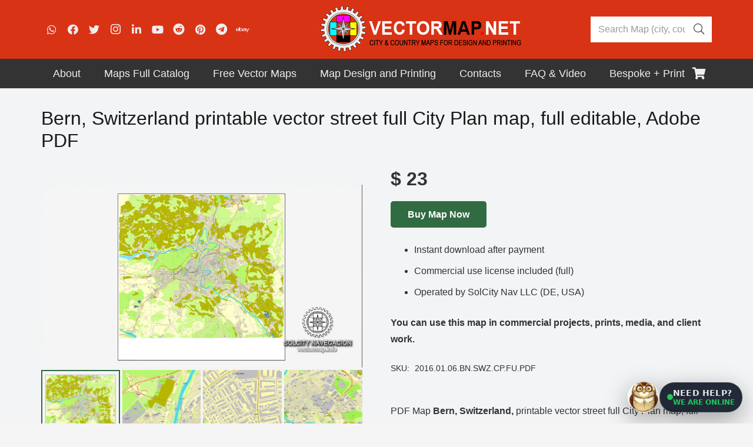

--- FILE ---
content_type: text/html; charset=UTF-8
request_url: https://vectormap.net/product/pdf-map-bern-switzerland-printable-vector-street-full-city-plan-map-full-editable-adobe-pdf/
body_size: 43257
content:
<!DOCTYPE HTML>
<html class="" lang="en-US">
<head>
	<meta charset="UTF-8">
	<style type='text/css'></style><link rel='stylesheet' id='wp-block-library-css'  href='https://vectormap.net/wp-includes/css/dist/block-library/style.min.css' type='text/css' media='all' /><link rel='stylesheet' id='wc-block-vendors-style-css'  href='https://vectormap.net/wp-content/cache/wmac/css/wmac_single_5a625f7100b0b0a4fde3444e3329311b.css' type='text/css' media='all' /><link rel='stylesheet' id='wc-block-style-css'  href='https://vectormap.net/wp-content/cache/wmac/css/wmac_single_05f9e18b963b2823e582347ef8012a6e.css' type='text/css' media='all' /><link rel='stylesheet' id='us-style-css'  href='https://vectormap.net/wp-content/themes/Impreza/css/style.min.css' type='text/css' media='all' /><link rel='stylesheet' id='theme-style-css'  href='https://vectormap.net/wp-content/cache/wmac/css/wmac_single_32131ddb36a622c9cd6afc104022d8f9.css' type='text/css' media='all' /><title>Bern, Switzerland printable vector street full City Plan map, full editable, Adobe PDF &#8211; Maps in Vector: Detailed Street Maps Illustrator PDF CorelDRAW EPS DWG DXF</title>
<link rel='dns-prefetch' href='//www.google.com' />
<link rel="canonical" href="https://vectormap.net/product/pdf-map-bern-switzerland-printable-vector-street-full-city-plan-map-full-editable-adobe-pdf/">
<meta name="description" content="Bern, Switzerland, printable vector street full City Plan map, full editable, Adobe Illustrator, full vector, scalable, editable, text format  street names, 14  mb ZIP All streets, all buildings. You can">
<meta name="viewport" content="width=device-width, initial-scale=1"><meta name="SKYPE_TOOLBAR" content="SKYPE_TOOLBAR_PARSER_COMPATIBLE"><meta name="theme-color" content="#f5f5f5">


<link rel='stylesheet' id='contact-form-7-css'  href='https://vectormap.net/wp-content/cache/wmac/css/wmac_single_a2e915fb21387a23a3578cb1b2b5a724.css' type='text/css' media='all' />
<link rel='stylesheet' id='google_business_reviews_rating_wp_css-css'  href='https://vectormap.net/wp-content/cache/wmac/css/wmac_single_d796f1d1bc112fc365e77abcf34de9df.css' type='text/css' media='all' />
<link rel='stylesheet' id='photoswipe-css'  href='https://vectormap.net/wp-content/plugins/woocommerce/assets/css/photoswipe/photoswipe.min.css' type='text/css' media='all' />
<link rel='stylesheet' id='photoswipe-default-skin-css'  href='https://vectormap.net/wp-content/plugins/woocommerce/assets/css/photoswipe/default-skin/default-skin.min.css' type='text/css' media='all' />
<style id='woocommerce-inline-inline-css' type='text/css'>
.woocommerce form .form-row .required { visibility: visible; }
</style>
<link rel='stylesheet' id='heateor_sss_frontend_css-css'  href='https://vectormap.net/wp-content/cache/wmac/css/wmac_single_ba4cc2135d79faefe28d070ad9d25a43.css' type='text/css' media='all' />
<style id='heateor_sss_frontend_css-inline-css' type='text/css'>
.heateor_sss_button_instagram span.heateor_sss_svg,a.heateor_sss_instagram span.heateor_sss_svg{background:radial-gradient(circle at 30% 107%,#fdf497 0,#fdf497 5%,#fd5949 45%,#d6249f 60%,#285aeb 90%)}.heateor_sss_horizontal_sharing .heateor_sss_svg,.heateor_sss_standard_follow_icons_container .heateor_sss_svg{color:#fff;border-width:0px;border-style:solid;border-color:transparent}.heateor_sss_horizontal_sharing .heateorSssTCBackground{color:#666}.heateor_sss_horizontal_sharing span.heateor_sss_svg:hover,.heateor_sss_standard_follow_icons_container span.heateor_sss_svg:hover{border-color:transparent;}.heateor_sss_vertical_sharing span.heateor_sss_svg,.heateor_sss_floating_follow_icons_container span.heateor_sss_svg{color:#fff;border-width:0px;border-style:solid;border-color:transparent;}.heateor_sss_vertical_sharing .heateorSssTCBackground{color:#666;}.heateor_sss_vertical_sharing span.heateor_sss_svg:hover,.heateor_sss_floating_follow_icons_container span.heateor_sss_svg:hover{border-color:transparent;}@media screen and (max-width:783px) {.heateor_sss_vertical_sharing{display:none!important}}
</style>

<link rel='stylesheet' id='us-woocommerce-css'  href='https://vectormap.net/wp-content/themes/Impreza/common/css/plugins/woocommerce.min.css' type='text/css' media='all' />
<link rel='stylesheet' id='us-responsive-css'  href='https://vectormap.net/wp-content/themes/Impreza/common/css/responsive.min.css' type='text/css' media='all' />

<style id='vm-owl-whatsapp-chat-inline-css' type='text/css'>
:root{
  --vmchat-z: 2147483000;
  --vmchat-text:#e5e7eb;
  --vmchat-muted:#9ca3af;
  --vmchat-accent:#22c55e;
  --vmchat-shadow: 0 12px 40px rgba(0,0,0,.35);
  --vmchat-radius: 16px;
}
#vmchat-launcher{
  position: fixed !important;
  right: 18px !important;
  bottom: 18px !important;
  z-index: 2147483647 !important;
  display:flex !important;
  align-items:center !important;
  gap:12px !important;
  cursor:pointer !important;
  user-select:none !important;
  pointer-events: auto !important;
}
#vmchat-launcher *{ pointer-events: auto !important; }

/* Owl icon (image) */
#vmchat-owl{
  width:54px;height:54px;border-radius:50%;
  background-image: url("https://vectormap.net/wp-content/uploads/2025/12/owl.png");
  background-size: cover;
  background-position: center;
  background-repeat: no-repeat;
  border:2px solid rgba(255,255,255,.65);
  box-shadow: var(--vmchat-shadow);
  flex:0 0 auto;
}
.vmchat-ico{
  width:34px;height:34px;border-radius:12px;
  background-image: url("https://vectormap.net/wp-content/uploads/2025/12/owl.png");
  background-size: cover;
  background-position: center;
  background-repeat: no-repeat;
  background-color: rgba(255,255,255,.06);
  border:1px solid rgba(255,255,255,.10);
}

#vmchat-pill{
  background: rgba(17,24,39,.92);
  color: var(--vmchat-text);
  border: 1px solid rgba(255,255,255,.10);
  box-shadow: var(--vmchat-shadow);
  padding: 10px 12px;
  border-radius: 999px;
  font: 800 13.5px/1.05 system-ui,-apple-system,Segoe UI,Roboto,Arial,sans-serif;
  display:flex; align-items:center; gap:10px;
  backdrop-filter: blur(10px);
  white-space: nowrap;
}
#vmchat-pill .line1{ display:block; letter-spacing:.2px; }
#vmchat-pill .line2{ display:block; margin-top:3px; font-weight:800; color: var(--vmchat-accent); font-size:12px; }
#vmchat-dot{
  width:10px;height:10px;border-radius:50%;
  background: var(--vmchat-accent);
  box-shadow: 0 0 0 0 rgba(34,197,94,.55);
  animation: vmchatPulse 1.8s infinite;
  flex:0 0 auto;
}
@keyframes vmchatPulse{
  0%{ box-shadow:0 0 0 0 rgba(34,197,94,.55); }
  70%{ box-shadow:0 0 0 10px rgba(34,197,94,0); }
  100%{ box-shadow:0 0 0 0 rgba(34,197,94,0); }
}
#vmchat-window{
  position: fixed !important;
  right: 18px !important;
  bottom: 90px !important;
  width: 340px !important;
  max-width: calc(100vw - 36px) !important;
  z-index: 2147483647 !important;
  background: linear-gradient(180deg, rgba(17,24,39,.98), rgba(11,18,32,.98));
  color: var(--vmchat-text);
  border: 1px solid rgba(255,255,255,.10);
  box-shadow: var(--vmchat-shadow);
  border-radius: var(--vmchat-radius);
  overflow:hidden;
  display:none;
  backdrop-filter: blur(12px);
  pointer-events: auto !important;
}
#vmchat-header{
  padding: 12px 12px 10px 12px;
  display:flex; align-items:center; justify-content:space-between; gap:10px;
  border-bottom: 1px solid rgba(255,255,255,.08);
}
#vmchat-title{ display:flex; align-items:center; gap:10px; }
#vmchat-title b{ font: 900 14px/1.1 system-ui,-apple-system,Segoe UI,Roboto,Arial,sans-serif; }
#vmchat-title em{ font-style:normal; font:700 12px/1.1 system-ui,-apple-system,Segoe UI,Roboto,Arial,sans-serif; color:var(--vmchat-muted); display:block; margin-top:2px; }

#vmchat-close{
  width:34px;height:34px;border-radius:10px;
  border:1px solid rgba(255,255,255,.10);
  background:rgba(255,255,255,.06);
  color:var(--vmchat-text);
  cursor:pointer;
  font:900 16px/1 system-ui,-apple-system,Segoe UI,Roboto,Arial,sans-serif;
}
#vmchat-body{ padding:12px; max-height:340px; overflow:auto; }
.vmmsg{ margin:0 0 10px 0; display:flex; }
.vmmsg .bubble{
  padding:10px 12px;
  border-radius:14px;
  border:1px solid rgba(255,255,255,.10);
  font:700 13px/1.35 system-ui,-apple-system,Segoe UI,Roboto,Arial,sans-serif;
  max-width:92%;
  white-space: pre-wrap;
}
.vmmsg.bot{ justify-content:flex-start; }
.vmmsg.bot .bubble{ background:rgba(255,255,255,.06); }
.vmmsg.user{ justify-content:flex-end; }
.vmmsg.user .bubble{ background:rgba(34,197,94,.12); border-color: rgba(34,197,94,.25); }
#vmchat-footer{
  padding:10px 12px 12px 12px;
  border-top:1px solid rgba(255,255,255,.08);
  display:flex; gap:8px;
}
#vmchat-input{
  flex:1;
  border-radius:12px;
  border:1px solid rgba(255,255,255,.12);
  background:rgba(255,255,255,.06);
  color:var(--vmchat-text);
  padding:10px 10px;
  font:700 13px/1.2 system-ui,-apple-system,Segoe UI,Roboto,Arial,sans-serif;
  outline:none;
}
#vmchat-send{
  border-radius:12px;
  border:1px solid rgba(34,197,94,.35);
  background:rgba(34,197,94,.18);
  color:var(--vmchat-text);
  padding:10px 12px;
  cursor:pointer;
  font:900 13px/1 system-ui,-apple-system,Segoe UI,Roboto,Arial,sans-serif;
  min-width:84px;
}
#vmchat-note{
  padding:0 12px 12px 12px;
  color:var(--vmchat-muted);
  font:700 11.5px/1.25 system-ui,-apple-system,Segoe UI,Roboto,Arial,sans-serif;
}
</style>
<script type='text/javascript' src='https://vectormap.net/wp-includes/js/jquery/jquery.js?ver=1.12.4-wp'></script>
<script type='text/javascript' src='https://vectormap.net/wp-content/cache/wmac/js/wmac_single_58f514933acc16774261d151480920ed.js?ver=5.4.2'></script>
<link rel='https://api.w.org/' href='https://vectormap.net/wp-json/' />
<link rel="canonical" href="https://vectormap.net/product/pdf-map-bern-switzerland-printable-vector-street-full-city-plan-map-full-editable-adobe-pdf/" />
<link rel="alternate" type="application/json+oembed" href="https://vectormap.net/wp-json/oembed/1.0/embed?url=https%3A%2F%2Fvectormap.net%2Fproduct%2Fpdf-map-bern-switzerland-printable-vector-street-full-city-plan-map-full-editable-adobe-pdf%2F" />
<link rel="alternate" type="text/xml+oembed" href="https://vectormap.net/wp-json/oembed/1.0/embed?url=https%3A%2F%2Fvectormap.net%2Fproduct%2Fpdf-map-bern-switzerland-printable-vector-street-full-city-plan-map-full-editable-adobe-pdf%2F&#038;format=xml" />
<script type="text/javascript">var ajaxurl = "https://vectormap.net/wp-admin/admin-ajax.php";</script><meta name="twitter:card" content="summary_large_image" /><meta name="twitter:title" content="Bern, Switzerland printable vector street full City Plan map, full editable, Adobe PDF" /><meta name="twitter:image" content="https://vectormap.net/wp-content/uploads/2016/02/map_bern_switzerland_citiplan_full_3mx3m_ai_4.jpg" /><!-- Schema optimized by Schema Pro --><script type="application/ld+json">{"@context":"https://schema.org","@type":"Product","name":"Bern, Switzerland printable vector street full City Plan map, full editable, Adobe PDF","image":{"@type":"ImageObject","url":"https://vectormap.net/wp-content/uploads/2016/02/map_bern_switzerland_citiplan_full_3mx3m_ai_4.jpg","width":800,"height":456},"description":"Bern, Switzerland printable vector street full City Plan map, full editable, Adobe PDF","sku":"2016.01.06.BN.SWZ.CP.FU.PDF","mpn":null,"brand":{"@type":"Brand","name":"@vectormapper"},"offers":{"shippingDetails":[{"deliveryTime":{"@type":"ShippingDeliveryTime","handlingTime":{"@type":"QuantitativeValue","minValue":"3","maxValue":"7","unitCode":"SKU"},"transitTime":{"@type":"QuantitativeValue","minValue":"1","maxValue":"3","unitCode":"SKU"}},"shippingRate":{"@type":"MonetaryAmount","value":"1","currency":"USD"}}],"@type":"Offer","price":"23.12","priceValidUntil":null,"url":"https://vectormap.net/product/pdf-map-bern-switzerland-printable-vector-street-full-city-plan-map-full-editable-adobe-pdf/","priceCurrency":"USD","availability":"instock","hasMerchantReturnPolicy":[{"@type":"MerchantReturnPolicy","applicableCountry":"US","returnPolicyCategory":"https://schema.org/MerchantReturnNotPermitted","merchantReturnDays":7,"returnFees":"https://schema.org/FreeReturn","returnMethod":"https://schema.org/ReturnByMail","refundType":null}]}}</script><!-- / Schema optimized by Schema Pro --><!-- site-navigation-element Schema optimized by Schema Pro --><script type="application/ld+json">{"@context":"https:\/\/schema.org","@graph":[{"@context":"https:\/\/schema.org","@type":"SiteNavigationElement","id":"site-navigation","name":"About","url":"https:\/\/vectormap.net\/about\/"},{"@context":"https:\/\/schema.org","@type":"SiteNavigationElement","id":"site-navigation","name":"Visitors \u2013 Interactive World Visitors Globe Vectormap.Net","url":"https:\/\/vectormap.net\/visitors-interactive-world-visitors-globe-vectormap-net\/"},{"@context":"https:\/\/schema.org","@type":"SiteNavigationElement","id":"site-navigation","name":"Briefs and press releases Vectormap.Net, in English and Spanish.","url":"https:\/\/vectormap.net\/briefs-and-press-releases-vectormap-net-in-english-and-spanish\/"},{"@context":"https:\/\/schema.org","@type":"SiteNavigationElement","id":"site-navigation","name":"Analysis of prices, assortment and details of competitors","url":"https:\/\/vectormap.net\/analysis-of-prices-assortment-and-details-of-competitor-maps-from-chatgpt-from-may-21-2025\/"},{"@context":"https:\/\/schema.org","@type":"SiteNavigationElement","id":"site-navigation","name":"License and royalty agreement (draft)","url":"https:\/\/vectormap.net\/license-and-royalty-agreement-draft\/"},{"@context":"https:\/\/schema.org","@type":"SiteNavigationElement","id":"site-navigation","name":"How to pay by Credit Card","url":"https:\/\/vectormap.net\/pay-simple-way\/"},{"@context":"https:\/\/schema.org","@type":"SiteNavigationElement","id":"site-navigation","name":"Return Policy for Digital Products","url":"https:\/\/vectormap.net\/return-policy-for-digital-products\/"},{"@context":"https:\/\/schema.org","@type":"SiteNavigationElement","id":"site-navigation","name":"Digital Products Refund Policy","url":"https:\/\/vectormap.net\/digital-products-refund-policy\/"},{"@context":"https:\/\/schema.org","@type":"SiteNavigationElement","id":"site-navigation","name":"Maps for Cinema, Broadcasting, Media, Serials: unlimited using","url":"https:\/\/vectormap.net\/maps-for-cinema-broadcasting-media-serials-unlimited-using\/"},{"@context":"https:\/\/schema.org","@type":"SiteNavigationElement","id":"site-navigation","name":"Review from Google Business","url":"https:\/\/vectormap.net\/review-from-google-business\/"},{"@context":"https:\/\/schema.org","@type":"SiteNavigationElement","id":"site-navigation","name":"Download  free city map samples","url":"https:\/\/vectormap.net\/free-example-map-download-city-plan-an-g-view-difference\/"},{"@context":"https:\/\/schema.org","@type":"SiteNavigationElement","id":"site-navigation","name":"FAQs: Vector Maps and City Plans","url":"https:\/\/vectormap.net\/about\/faqs\/"},{"@context":"https:\/\/schema.org","@type":"SiteNavigationElement","id":"site-navigation","name":"Order a Custom Map!","url":"https:\/\/vectormap.net\/offers-custom-maps\/"},{"@context":"https:\/\/schema.org","@type":"SiteNavigationElement","id":"site-navigation","name":"Our Customers and Friends","url":"https:\/\/vectormap.net\/our-customers\/"},{"@context":"https:\/\/schema.org","@type":"SiteNavigationElement","id":"site-navigation","name":"Our History, Dynasty of Cartographers","url":"https:\/\/vectormap.net\/history-we-draw-maps-from-the-17th-century\/"},{"@context":"https:\/\/schema.org","@type":"SiteNavigationElement","id":"site-navigation","name":"Terms & Conditions","url":"https:\/\/vectormap.net\/terms-conditions-software-license-agreement-for-digital-cartographic-data\/"},{"@context":"https:\/\/schema.org","@type":"SiteNavigationElement","id":"site-navigation","name":"GIS Service","url":"https:\/\/vectormap.net\/gis-service\/"},{"@context":"https:\/\/schema.org","@type":"SiteNavigationElement","id":"site-navigation","name":"History of Jewish Cartography: we open this world for you","url":"https:\/\/vectormap.net\/history-of-jewish-cartography-we-open-this-world-for-you\/"},{"@context":"https:\/\/schema.org","@type":"SiteNavigationElement","id":"site-navigation","name":"CODEX OF CHAOS 1, 2, 3 parts \u2013 English and Russian versions","url":"https:\/\/vectormap.net\/codex-of-chaos-1-2-3-parts-english-and-russian-versions\/"},{"@context":"https:\/\/schema.org","@type":"SiteNavigationElement","id":"site-navigation","name":"Odd, Weird and Beautiful Maps","url":"https:\/\/vectormap.net\/about\/archives\/"},{"@context":"https:\/\/schema.org","@type":"SiteNavigationElement","id":"site-navigation","name":"Other arts and Us","url":"https:\/\/vectormap.net\/design-works-materials\/"},{"@context":"https:\/\/schema.org","@type":"SiteNavigationElement","id":"site-navigation","name":"Site Map by Continent","url":"https:\/\/vectormap.net\/vector-map-navigation-browse-map-catalog-by-country\/"},{"@context":"https:\/\/schema.org","@type":"SiteNavigationElement","id":"site-navigation","name":"Maps Full Catalog","url":"#"},{"@context":"https:\/\/schema.org","@type":"SiteNavigationElement","id":"site-navigation","name":"Ready for print size 24 x 36 inch","url":"https:\/\/vectormap.net\/product-category\/ready_for_print\/"},{"@context":"https:\/\/schema.org","@type":"SiteNavigationElement","id":"site-navigation","name":"World and Continents Maps","url":"https:\/\/vectormap.net\/product-category\/world_continent_maps\/"},{"@context":"https:\/\/schema.org","@type":"SiteNavigationElement","id":"site-navigation","name":"Countries Full Maps","url":"https:\/\/vectormap.net\/product-category\/full_countries_maps\/"},{"@context":"https:\/\/schema.org","@type":"SiteNavigationElement","id":"site-navigation","name":"North America Maps","url":"https:\/\/vectormap.net\/product-category\/north_america_maps\/"},{"@context":"https:\/\/schema.org","@type":"SiteNavigationElement","id":"site-navigation","name":"Canada Maps","url":"https:\/\/vectormap.net\/product-category\/north_america_maps\/canada_vector_map\/"},{"@context":"https:\/\/schema.org","@type":"SiteNavigationElement","id":"site-navigation","name":"United States all Maps","url":"https:\/\/vectormap.net\/product-category\/north_america_maps\/usa_vector_maps\/"},{"@context":"https:\/\/schema.org","@type":"SiteNavigationElement","id":"site-navigation","name":"US Country, States, Counties Maps","url":"https:\/\/vectormap.net\/product-category\/north_america_maps\/usa_vector_maps\/us_states_counties\/"},{"@context":"https:\/\/schema.org","@type":"SiteNavigationElement","id":"site-navigation","name":"Puerto Rico Maps","url":"https:\/\/vectormap.net\/product-category\/north_america_maps\/puerto_rico_vector_maps\/"},{"@context":"https:\/\/schema.org","@type":"SiteNavigationElement","id":"site-navigation","name":"US University Maps","url":"https:\/\/vectormap.net\/product-category\/north_america_maps\/usa_vector_maps\/university-maps\/"},{"@context":"https:\/\/schema.org","@type":"SiteNavigationElement","id":"site-navigation","name":"Mexico Vector Maps","url":"https:\/\/vectormap.net\/product-category\/north_america_maps\/map_mexica\/"},{"@context":"https:\/\/schema.org","@type":"SiteNavigationElement","id":"site-navigation","name":"Cuba Vector Maps","url":"https:\/\/vectormap.net\/product-category\/north_america_maps\/cuba_vector_maps\/"},{"@context":"https:\/\/schema.org","@type":"SiteNavigationElement","id":"site-navigation","name":"Republica Dominicana and Haiti Maps","url":"https:\/\/vectormap.net\/product-category\/north_america_maps\/map_republica_dominicana\/"},{"@context":"https:\/\/schema.org","@type":"SiteNavigationElement","id":"site-navigation","name":"Dominica vector maps","url":"https:\/\/vectormap.net\/product-category\/south_america_maps\/dominica\/"},{"@context":"https:\/\/schema.org","@type":"SiteNavigationElement","id":"site-navigation","name":"Jamaica Maps","url":"https:\/\/vectormap.net\/product-category\/north_america_maps\/jamaica_vector_maps\/"},{"@context":"https:\/\/schema.org","@type":"SiteNavigationElement","id":"site-navigation","name":"Australia and Oceania Maps","url":"https:\/\/vectormap.net\/product-category\/australia_vector_maps\/"},{"@context":"https:\/\/schema.org","@type":"SiteNavigationElement","id":"site-navigation","name":"Australia Continental Maps","url":"https:\/\/vectormap.net\/product-category\/australia_vector_maps\/australia_continental_vector_maps\/"},{"@context":"https:\/\/schema.org","@type":"SiteNavigationElement","id":"site-navigation","name":"Fiji maps","url":"https:\/\/vectormap.net\/product-category\/australia_vector_maps\/fiji-editable-maps\/"},{"@context":"https:\/\/schema.org","@type":"SiteNavigationElement","id":"site-navigation","name":"New Zealand Maps","url":"https:\/\/vectormap.net\/product-category\/australia_vector_maps\/new-zealand\/"},{"@context":"https:\/\/schema.org","@type":"SiteNavigationElement","id":"site-navigation","name":"Papua New Guinea Maps","url":"https:\/\/vectormap.net\/product-category\/australia_vector_maps\/papua_new_guinea\/"},{"@context":"https:\/\/schema.org","@type":"SiteNavigationElement","id":"site-navigation","name":"Tasmania Maps","url":"https:\/\/vectormap.net\/product-category\/australia_vector_maps\/australia_continental_vector_maps\/tasmania\/"},{"@context":"https:\/\/schema.org","@type":"SiteNavigationElement","id":"site-navigation","name":"Europe Maps","url":"https:\/\/vectormap.net\/product-category\/europa_vector_maps\/"},{"@context":"https:\/\/schema.org","@type":"SiteNavigationElement","id":"site-navigation","name":"Andorra Maps","url":"https:\/\/vectormap.net\/product-category\/europa_vector_maps\/andorra_vector_maps\/"},{"@context":"https:\/\/schema.org","@type":"SiteNavigationElement","id":"site-navigation","name":"Armenia Maps","url":"https:\/\/vectormap.net\/product-category\/europa_vector_maps\/armenia_vector_maps\/"},{"@context":"https:\/\/schema.org","@type":"SiteNavigationElement","id":"site-navigation","name":"Austria Maps","url":"https:\/\/vectormap.net\/product-category\/europa_vector_maps\/austria_vector_maps\/"},{"@context":"https:\/\/schema.org","@type":"SiteNavigationElement","id":"site-navigation","name":"Belarus Maps","url":"https:\/\/vectormap.net\/product-category\/europa_vector_maps\/belarus_vector_maps\/"},{"@context":"https:\/\/schema.org","@type":"SiteNavigationElement","id":"site-navigation","name":"Belgium Maps","url":"https:\/\/vectormap.net\/product-category\/europa_vector_maps\/belgium_vector_map\/"},{"@context":"https:\/\/schema.org","@type":"SiteNavigationElement","id":"site-navigation","name":"Bosnia Herzegovina Maps","url":"https:\/\/vectormap.net\/product-category\/europa_vector_maps\/bosnia_herzegovina_vector_maps\/"},{"@context":"https:\/\/schema.org","@type":"SiteNavigationElement","id":"site-navigation","name":"Bulgaria Maps","url":"https:\/\/vectormap.net\/product-category\/europa_vector_maps\/bulgaria_vector_maps\/"},{"@context":"https:\/\/schema.org","@type":"SiteNavigationElement","id":"site-navigation","name":"Croatia Maps","url":"https:\/\/vectormap.net\/product-category\/europa_vector_maps\/croatia_vector_maps\/"},{"@context":"https:\/\/schema.org","@type":"SiteNavigationElement","id":"site-navigation","name":"Cyprus Maps","url":"https:\/\/vectormap.net\/product-category\/europa_vector_maps\/cyprus_vector_maps\/"},{"@context":"https:\/\/schema.org","@type":"SiteNavigationElement","id":"site-navigation","name":"Czech Republic Maps","url":"https:\/\/vectormap.net\/product-category\/europa_vector_maps\/czech_vector_maps\/"},{"@context":"https:\/\/schema.org","@type":"SiteNavigationElement","id":"site-navigation","name":"Denmark Maps","url":"https:\/\/vectormap.net\/product-category\/europa_vector_maps\/denmark_vector_maps\/"},{"@context":"https:\/\/schema.org","@type":"SiteNavigationElement","id":"site-navigation","name":"ENG: UK Great Britain Maps","url":"https:\/\/vectormap.net\/product-category\/europa_vector_maps\/great_britain_vector_maps\/"},{"@context":"https:\/\/schema.org","@type":"SiteNavigationElement","id":"site-navigation","name":"Estonia Maps","url":"https:\/\/vectormap.net\/product-category\/europa_vector_maps\/estonia_vector_maps\/"},{"@context":"https:\/\/schema.org","@type":"SiteNavigationElement","id":"site-navigation","name":"Finland Maps","url":"https:\/\/vectormap.net\/product-category\/europa_vector_maps\/finland_vector_maps\/"},{"@context":"https:\/\/schema.org","@type":"SiteNavigationElement","id":"site-navigation","name":"France Maps","url":"https:\/\/vectormap.net\/product-category\/europa_vector_maps\/france_vector_maps\/"},{"@context":"https:\/\/schema.org","@type":"SiteNavigationElement","id":"site-navigation","name":"Georgia maps","url":"https:\/\/vectormap.net\/product-category\/europa_vector_maps\/georgia-vector-maps\/"},{"@context":"https:\/\/schema.org","@type":"SiteNavigationElement","id":"site-navigation","name":"Germany Maps","url":"https:\/\/vectormap.net\/product-category\/europa_vector_maps\/germany_vector_maps\/"},{"@context":"https:\/\/schema.org","@type":"SiteNavigationElement","id":"site-navigation","name":"Greece Maps","url":"https:\/\/vectormap.net\/product-category\/europa_vector_maps\/greece_vector_maps\/"},{"@context":"https:\/\/schema.org","@type":"SiteNavigationElement","id":"site-navigation","name":"Hungary Maps","url":"https:\/\/vectormap.net\/product-category\/europa_vector_maps\/hungary_vector_maps\/"},{"@context":"https:\/\/schema.org","@type":"SiteNavigationElement","id":"site-navigation","name":"Iceland Maps","url":"https:\/\/vectormap.net\/product-category\/europa_vector_maps\/iceland_maps\/"},{"@context":"https:\/\/schema.org","@type":"SiteNavigationElement","id":"site-navigation","name":"Israel Maps","url":"https:\/\/vectormap.net\/product-category\/europa_vector_maps\/israel_vector_maps\/"},{"@context":"https:\/\/schema.org","@type":"SiteNavigationElement","id":"site-navigation","name":"Ireland Maps","url":"https:\/\/vectormap.net\/product-category\/europa_vector_maps\/ireland_vector_maps\/"},{"@context":"https:\/\/schema.org","@type":"SiteNavigationElement","id":"site-navigation","name":"Italy Maps","url":"https:\/\/vectormap.net\/product-category\/europa_vector_maps\/italy_vector_maps\/"},{"@context":"https:\/\/schema.org","@type":"SiteNavigationElement","id":"site-navigation","name":"Latvia Maps","url":"https:\/\/vectormap.net\/product-category\/europa_vector_maps\/latvia_vector_maps\/"},{"@context":"https:\/\/schema.org","@type":"SiteNavigationElement","id":"site-navigation","name":"Lithuania Maps","url":"https:\/\/vectormap.net\/product-category\/europa_vector_maps\/lithuania_vector_maps\/"},{"@context":"https:\/\/schema.org","@type":"SiteNavigationElement","id":"site-navigation","name":"Luxembourg Maps","url":"https:\/\/vectormap.net\/product-category\/europa_vector_maps\/luxembourg_vector_maps\/"},{"@context":"https:\/\/schema.org","@type":"SiteNavigationElement","id":"site-navigation","name":"Macedonia Maps","url":"https:\/\/vectormap.net\/product-category\/europa_vector_maps\/macedonia_vector_maps\/"},{"@context":"https:\/\/schema.org","@type":"SiteNavigationElement","id":"site-navigation","name":"Moldova Maps","url":"https:\/\/vectormap.net\/product-category\/europa_vector_maps\/moldova_vector_maps\/"},{"@context":"https:\/\/schema.org","@type":"SiteNavigationElement","id":"site-navigation","name":"Monaco Maps","url":"https:\/\/vectormap.net\/product-tag\/monaco-full-city-vector-map\/"},{"@context":"https:\/\/schema.org","@type":"SiteNavigationElement","id":"site-navigation","name":"Netherlands Maps","url":"https:\/\/vectormap.net\/product-category\/europa_vector_maps\/netherland_vector_maps\/"},{"@context":"https:\/\/schema.org","@type":"SiteNavigationElement","id":"site-navigation","name":"Norway Maps","url":"https:\/\/vectormap.net\/product-category\/europa_vector_maps\/norway_vector_maps\/"},{"@context":"https:\/\/schema.org","@type":"SiteNavigationElement","id":"site-navigation","name":"Poland Maps","url":"https:\/\/vectormap.net\/product-category\/europa_vector_maps\/poland_vector_maps\/"},{"@context":"https:\/\/schema.org","@type":"SiteNavigationElement","id":"site-navigation","name":"Portugal Maps","url":"https:\/\/vectormap.net\/product-category\/europa_vector_maps\/portugal_vector_maps\/"},{"@context":"https:\/\/schema.org","@type":"SiteNavigationElement","id":"site-navigation","name":"Romania Maps","url":"https:\/\/vectormap.net\/product-category\/europa_vector_maps\/romania_vector_maps\/"},{"@context":"https:\/\/schema.org","@type":"SiteNavigationElement","id":"site-navigation","name":"Russia Maps","url":"https:\/\/vectormap.net\/product-category\/europa_vector_maps\/russia_vector_maps\/"},{"@context":"https:\/\/schema.org","@type":"SiteNavigationElement","id":"site-navigation","name":"Serbia Maps","url":"https:\/\/vectormap.net\/product-category\/europa_vector_maps\/serbia_vector_maps\/"},{"@context":"https:\/\/schema.org","@type":"SiteNavigationElement","id":"site-navigation","name":"Slovakia Maps","url":"https:\/\/vectormap.net\/product-category\/europa_vector_maps\/slovakia_vector_maps\/"},{"@context":"https:\/\/schema.org","@type":"SiteNavigationElement","id":"site-navigation","name":"Slovenia Maps","url":"https:\/\/vectormap.net\/product-category\/europa_vector_maps\/slovenia_vector_maps\/"},{"@context":"https:\/\/schema.org","@type":"SiteNavigationElement","id":"site-navigation","name":"Spain Maps","url":"https:\/\/vectormap.net\/product-category\/europa_vector_maps\/spain_vector_maps\/"},{"@context":"https:\/\/schema.org","@type":"SiteNavigationElement","id":"site-navigation","name":"Sweden Maps","url":"https:\/\/vectormap.net\/product-category\/europa_vector_maps\/sweden_vector_maps\/"},{"@context":"https:\/\/schema.org","@type":"SiteNavigationElement","id":"site-navigation","name":"Switzerland Maps","url":"https:\/\/vectormap.net\/product-category\/europa_vector_maps\/switzerland_vector_maps\/"},{"@context":"https:\/\/schema.org","@type":"SiteNavigationElement","id":"site-navigation","name":"Ukraine Maps","url":"https:\/\/vectormap.net\/product-category\/europa_vector_maps\/ukraine_vector_maps\/"},{"@context":"https:\/\/schema.org","@type":"SiteNavigationElement","id":"site-navigation","name":"United Kingdom","url":"https:\/\/vectormap.net\/product-category\/europa_vector_maps\/great_britain_vector_maps\/"},{"@context":"https:\/\/schema.org","@type":"SiteNavigationElement","id":"site-navigation","name":"Asia Maps","url":"https:\/\/vectormap.net\/product-category\/asia_vector_maps\/"},{"@context":"https:\/\/schema.org","@type":"SiteNavigationElement","id":"site-navigation","name":"Afghanistan Maps","url":"https:\/\/vectormap.net\/product-category\/asia_vector_maps\/afganistan-vector-maps\/"},{"@context":"https:\/\/schema.org","@type":"SiteNavigationElement","id":"site-navigation","name":"Azerbaijan maps","url":"https:\/\/vectormap.net\/product-category\/asia_vector_maps\/azerbaijan-vector-maps\/"},{"@context":"https:\/\/schema.org","@type":"SiteNavigationElement","id":"site-navigation","name":"Bahrain Maps","url":"https:\/\/vectormap.net\/product-category\/asia_vector_maps\/bahrain_city_maps\/"},{"@context":"https:\/\/schema.org","@type":"SiteNavigationElement","id":"site-navigation","name":"China Maps","url":"https:\/\/vectormap.net\/product-category\/asia_vector_maps\/china_vector_maps\/"},{"@context":"https:\/\/schema.org","@type":"SiteNavigationElement","id":"site-navigation","name":"Cyprus Maps: PDF and Adobe Illustrator","url":"https:\/\/vectormap.net\/product-category\/europa_vector_maps\/cyprus_vector_maps\/"},{"@context":"https:\/\/schema.org","@type":"SiteNavigationElement","id":"site-navigation","name":"Emirates UAE Maps","url":"https:\/\/vectormap.net\/product-category\/asia_vector_maps\/united-arab-emirates\/"},{"@context":"https:\/\/schema.org","@type":"SiteNavigationElement","id":"site-navigation","name":"India Maps","url":"https:\/\/vectormap.net\/product-category\/asia_vector_maps\/india_vector_maps\/"},{"@context":"https:\/\/schema.org","@type":"SiteNavigationElement","id":"site-navigation","name":"Indonesia Maps","url":"https:\/\/vectormap.net\/product-category\/asia_vector_maps\/indonesia_printable_map\/"},{"@context":"https:\/\/schema.org","@type":"SiteNavigationElement","id":"site-navigation","name":"Iran Maps","url":"https:\/\/vectormap.net\/product-category\/asia_vector_maps\/iran-maps\/"},{"@context":"https:\/\/schema.org","@type":"SiteNavigationElement","id":"site-navigation","name":"Japan Maps","url":"https:\/\/vectormap.net\/product-category\/asia_vector_maps\/japan_vector_maps\/"},{"@context":"https:\/\/schema.org","@type":"SiteNavigationElement","id":"site-navigation","name":"Kuwait Maps","url":"https:\/\/vectormap.net\/product-category\/asia_vector_maps\/kuwait_illustrator_map\/"},{"@context":"https:\/\/schema.org","@type":"SiteNavigationElement","id":"site-navigation","name":"Kyrgyzstan Maps","url":"https:\/\/vectormap.net\/product-category\/asia_vector_maps\/kyrgyzstan_vector_maps\/"},{"@context":"https:\/\/schema.org","@type":"SiteNavigationElement","id":"site-navigation","name":"Lebanon Maps","url":"https:\/\/vectormap.net\/product-category\/asia_vector_maps\/lebanon_maps\/"},{"@context":"https:\/\/schema.org","@type":"SiteNavigationElement","id":"site-navigation","name":"Malaysia Maps","url":"https:\/\/vectormap.net\/product-category\/asia_vector_maps\/malaysia\/"},{"@context":"https:\/\/schema.org","@type":"SiteNavigationElement","id":"site-navigation","name":"Pakistan maps","url":"https:\/\/vectormap.net\/product-category\/asia_vector_maps\/pakistan-vector-maps\/"},{"@context":"https:\/\/schema.org","@type":"SiteNavigationElement","id":"site-navigation","name":"Philippines Maps","url":"https:\/\/vectormap.net\/product-category\/asia_vector_maps\/philippines_vector_map\/"},{"@context":"https:\/\/schema.org","@type":"SiteNavigationElement","id":"site-navigation","name":"Singapore Maps","url":"https:\/\/vectormap.net\/product-category\/asia_vector_maps\/singapore\/"},{"@context":"https:\/\/schema.org","@type":"SiteNavigationElement","id":"site-navigation","name":"South Korea Maps","url":"https:\/\/vectormap.net\/product-category\/asia_vector_maps\/south_korea\/"},{"@context":"https:\/\/schema.org","@type":"SiteNavigationElement","id":"site-navigation","name":"Syria Maps","url":"https:\/\/vectormap.net\/product-category\/asia_vector_maps\/syria_vector_maps\/"},{"@context":"https:\/\/schema.org","@type":"SiteNavigationElement","id":"site-navigation","name":"Taiwan Maps","url":"https:\/\/vectormap.net\/product-category\/asia_vector_maps\/taiwan_vector_maps\/"},{"@context":"https:\/\/schema.org","@type":"SiteNavigationElement","id":"site-navigation","name":"Thailand Maps","url":"https:\/\/vectormap.net\/product-category\/asia_vector_maps\/thailand-maps-adobe-illustrator\/"},{"@context":"https:\/\/schema.org","@type":"SiteNavigationElement","id":"site-navigation","name":"Turkey Maps","url":"https:\/\/vectormap.net\/product-category\/asia_vector_maps\/turkey_vector_maps\/"},{"@context":"https:\/\/schema.org","@type":"SiteNavigationElement","id":"site-navigation","name":"Vietnam Maps","url":"https:\/\/vectormap.net\/product-category\/asia_vector_maps\/vietnam-vector-maps\/"},{"@context":"https:\/\/schema.org","@type":"SiteNavigationElement","id":"site-navigation","name":"South America maps","url":"https:\/\/vectormap.net\/product-category\/south_america_maps\/"},{"@context":"https:\/\/schema.org","@type":"SiteNavigationElement","id":"site-navigation","name":"Argentina Maps","url":"https:\/\/vectormap.net\/product-category\/south_america_maps\/argentina_vector_maps\/"},{"@context":"https:\/\/schema.org","@type":"SiteNavigationElement","id":"site-navigation","name":"Bolivia Maps","url":"https:\/\/vectormap.net\/product-category\/south_america_maps\/bolivia_vector_maps\/"},{"@context":"https:\/\/schema.org","@type":"SiteNavigationElement","id":"site-navigation","name":"Brazil Maps","url":"https:\/\/vectormap.net\/product-category\/south_america_maps\/brasilia_vector_maps\/"},{"@context":"https:\/\/schema.org","@type":"SiteNavigationElement","id":"site-navigation","name":"Chile Maps","url":"https:\/\/vectormap.net\/product-category\/south_america_maps\/chile_printable_maps\/"},{"@context":"https:\/\/schema.org","@type":"SiteNavigationElement","id":"site-navigation","name":"Colombia Maps","url":"https:\/\/vectormap.net\/product-category\/south_america_maps\/colombia_vector_maps\/"},{"@context":"https:\/\/schema.org","@type":"SiteNavigationElement","id":"site-navigation","name":"Dominica Maps","url":"https:\/\/vectormap.net\/product-category\/south_america_maps\/dominica\/"},{"@context":"https:\/\/schema.org","@type":"SiteNavigationElement","id":"site-navigation","name":"Ecuador Maps","url":"https:\/\/vectormap.net\/product-category\/south_america_maps\/equador_vector_maps\/"},{"@context":"https:\/\/schema.org","@type":"SiteNavigationElement","id":"site-navigation","name":"Panama vector maps","url":"https:\/\/vectormap.net\/product-category\/south_america_maps\/panama_vector_maps\/"},{"@context":"https:\/\/schema.org","@type":"SiteNavigationElement","id":"site-navigation","name":"Paraguay Maps","url":"https:\/\/vectormap.net\/product-category\/south_america_maps\/paraguay-vector-maps\/"},{"@context":"https:\/\/schema.org","@type":"SiteNavigationElement","id":"site-navigation","name":"Peru Maps","url":"https:\/\/vectormap.net\/product-category\/south_america_maps\/peru_vector_maps\/"},{"@context":"https:\/\/schema.org","@type":"SiteNavigationElement","id":"site-navigation","name":"Saint Lucia Maps: PDF and Adobe Illustrator","url":"https:\/\/vectormap.net\/product-category\/south_america_maps\/saint-lucia-maps\/"},{"@context":"https:\/\/schema.org","@type":"SiteNavigationElement","id":"site-navigation","name":"Uruguay Maps","url":"https:\/\/vectormap.net\/product-category\/south_america_maps\/uruguai_vector_maps\/"},{"@context":"https:\/\/schema.org","@type":"SiteNavigationElement","id":"site-navigation","name":"Venezuela Maps","url":"https:\/\/vectormap.net\/product-category\/south_america_maps\/venezuela_vector_maps\/"},{"@context":"https:\/\/schema.org","@type":"SiteNavigationElement","id":"site-navigation","name":"Africa maps","url":"https:\/\/vectormap.net\/product-category\/africa_vector_maps\/"},{"@context":"https:\/\/schema.org","@type":"SiteNavigationElement","id":"site-navigation","name":"Africa Full Continent Map","url":"https:\/\/vectormap.net\/product-tag\/street-map-africa-full-pdf-and-adobe-illustrator\/"},{"@context":"https:\/\/schema.org","@type":"SiteNavigationElement","id":"site-navigation","name":"Botswana Maps","url":"https:\/\/vectormap.net\/product-category\/africa_vector_maps\/botswana-vector-maps\/"},{"@context":"https:\/\/schema.org","@type":"SiteNavigationElement","id":"site-navigation","name":"Central African Republic","url":"https:\/\/vectormap.net\/product-category\/africa_vector_maps\/central_african_republic\/"},{"@context":"https:\/\/schema.org","@type":"SiteNavigationElement","id":"site-navigation","name":"Congo Democratic Republic Maps","url":"https:\/\/vectormap.net\/product-category\/africa_vector_maps\/congo-democratic-republic\/"},{"@context":"https:\/\/schema.org","@type":"SiteNavigationElement","id":"site-navigation","name":"Gabon vector maps","url":"https:\/\/vectormap.net\/product-category\/africa_vector_maps\/gabon_vector_maps\/"},{"@context":"https:\/\/schema.org","@type":"SiteNavigationElement","id":"site-navigation","name":"Kenya Maps","url":"https:\/\/vectormap.net\/product-category\/africa_vector_maps\/kenya-vector-maps\/"},{"@context":"https:\/\/schema.org","@type":"SiteNavigationElement","id":"site-navigation","name":"Malawi Maps","url":"https:\/\/vectormap.net\/product-category\/africa_vector_maps\/malawi-vector-maps\/"},{"@context":"https:\/\/schema.org","@type":"SiteNavigationElement","id":"site-navigation","name":"Morocco Maps: PDF and Adobe Illustrator","url":"https:\/\/vectormap.net\/product-category\/africa_vector_maps\/morocco-maps\/"},{"@context":"https:\/\/schema.org","@type":"SiteNavigationElement","id":"site-navigation","name":"Mozambique Maps","url":"https:\/\/vectormap.net\/product-category\/africa_vector_maps\/mozambique-vector-maps\/"},{"@context":"https:\/\/schema.org","@type":"SiteNavigationElement","id":"site-navigation","name":"Namibia Maps","url":"https:\/\/vectormap.net\/product-category\/africa_vector_maps\/namibia-vector-maps\/"},{"@context":"https:\/\/schema.org","@type":"SiteNavigationElement","id":"site-navigation","name":"Nigeria Maps","url":"https:\/\/vectormap.net\/product-category\/africa_vector_maps\/nigeria_maps\/"},{"@context":"https:\/\/schema.org","@type":"SiteNavigationElement","id":"site-navigation","name":"Rwanda Maps","url":"https:\/\/vectormap.net\/product-category\/africa_vector_maps\/rwanda_vector_maps\/"},{"@context":"https:\/\/schema.org","@type":"SiteNavigationElement","id":"site-navigation","name":"South Africa Maps","url":"https:\/\/vectormap.net\/product-category\/africa_vector_maps\/south-africa\/"},{"@context":"https:\/\/schema.org","@type":"SiteNavigationElement","id":"site-navigation","name":"Tanzania Maps","url":"https:\/\/vectormap.net\/product-category\/africa_vector_maps\/tanzania-vector-maps\/"},{"@context":"https:\/\/schema.org","@type":"SiteNavigationElement","id":"site-navigation","name":"Zambia Maps","url":"https:\/\/vectormap.net\/product-category\/africa_vector_maps\/zambia\/"},{"@context":"https:\/\/schema.org","@type":"SiteNavigationElement","id":"site-navigation","name":"Zimbabwe Maps","url":"https:\/\/vectormap.net\/product-category\/africa_vector_maps\/zimbabwe-vector-maps\/"},{"@context":"https:\/\/schema.org","@type":"SiteNavigationElement","id":"site-navigation","name":"Free Vector Maps","url":"https:\/\/vectormap.net\/free-maps-for-all-designers-and-mappers\/"},{"@context":"https:\/\/schema.org","@type":"SiteNavigationElement","id":"site-navigation","name":"Free Vector World Maps","url":"https:\/\/vectormap.net\/free-vector-world-maps\/"},{"@context":"https:\/\/schema.org","@type":"SiteNavigationElement","id":"site-navigation","name":"Free Vector US Country Maps + Free maps of States","url":"https:\/\/vectormap.net\/free-vector-us-country-maps\/"},{"@context":"https:\/\/schema.org","@type":"SiteNavigationElement","id":"site-navigation","name":"Free Vector All Countries Maps","url":"https:\/\/vectormap.net\/free-vector-countries-maps\/"},{"@context":"https:\/\/schema.org","@type":"SiteNavigationElement","id":"site-navigation","name":"Free Vector Maps of Cities for Designers and Graphics Arts","url":"https:\/\/vectormap.net\/free-vector-map-all-cities\/"},{"@context":"https:\/\/schema.org","@type":"SiteNavigationElement","id":"site-navigation","name":"Great Lakes: Free exact map in the SHAPE formats (shapefiles)","url":"https:\/\/vectormap.net\/free-maps-in-the-shape-formats-shapefiles\/"},{"@context":"https:\/\/schema.org","@type":"SiteNavigationElement","id":"site-navigation","name":"Free Example Maps download: City Plans: try to work with our files","url":"https:\/\/vectormap.net\/free-example-map-download-city-plan-an-g-view-difference\/"},{"@context":"https:\/\/schema.org","@type":"SiteNavigationElement","id":"site-navigation","name":"Map Design and Printing","url":"https:\/\/vectormap.net\/map-design\/"},{"@context":"https:\/\/schema.org","@type":"SiteNavigationElement","id":"site-navigation","name":"Printing maps for you: Large (Wall) size, any material","url":"https:\/\/vectormap.net\/printing-maps-for-you-large-wall-size-any-material-paper-plastic-laminate-panels-magnetic-materials\/"},{"@context":"https:\/\/schema.org","@type":"SiteNavigationElement","id":"site-navigation","name":"Ready-made printed maps 24\"x36\" inches + delivery (USA, Canada, Mexico)","url":"https:\/\/vectormap.net\/ready-made-printed-maps-24x36-inches-on-the-ebay-amazon-delivery-usa-canada-mexico\/"},{"@context":"https:\/\/schema.org","@type":"SiteNavigationElement","id":"site-navigation","name":"Retro Style Map Design: Printed by Printify and Printful","url":"https:\/\/vectormap.net\/map_design\/retro-style-map-design-printed-by-printify-and-printful-ready-on-amazon-and-ebay-36x24\/"},{"@context":"https:\/\/schema.org","@type":"SiteNavigationElement","id":"site-navigation","name":"Map design for wall decor and map wall art posters","url":"https:\/\/vectormap.net\/map-design\/"},{"@context":"https:\/\/schema.org","@type":"SiteNavigationElement","id":"site-navigation","name":"Our contribution to Wikipedia: vector maps provided for free, unlimited use","url":"https:\/\/vectormap.net\/our-contribution-to-wikipedia-vector-maps-provided-for-free-unlimited-use\/"},{"@context":"https:\/\/schema.org","@type":"SiteNavigationElement","id":"site-navigation","name":"Contacts","url":"https:\/\/vectormap.net\/contacts\/"},{"@context":"https:\/\/schema.org","@type":"SiteNavigationElement","id":"site-navigation","name":"FAQ & Video","url":"https:\/\/vectormap.net\/about\/faqs\/"},{"@context":"https:\/\/schema.org","@type":"SiteNavigationElement","id":"site-navigation","name":"The Creator\u2019s Theorem","url":"https:\/\/vectormap.net\/the-creators-theorem\/"},{"@context":"https:\/\/schema.org","@type":"SiteNavigationElement","id":"site-navigation","name":"The Creator\u2019s Theorem. RU.","url":"https:\/\/vectormap.net\/creathion-theory-ru\/"},{"@context":"https:\/\/schema.org","@type":"SiteNavigationElement","id":"site-navigation","name":"Bespoke + Print","url":"https:\/\/vectormap.net\/order-a-map\/"},{"@context":"https:\/\/schema.org","@type":"SiteNavigationElement","id":"site-navigation","name":"Marine Charts Vectorization","url":"https:\/\/vectormap.net\/order-a-map\/marine-charts-in-vector-formats-vectorization-on-demand\/"},{"@context":"https:\/\/schema.org","@type":"SiteNavigationElement","id":"site-navigation","name":"Maps on Demand + Print","url":"https:\/\/vectormap.net\/order-a-map\/"}]}</script><!-- / site-navigation-element Schema optimized by Schema Pro --><!-- breadcrumb Schema optimized by Schema Pro --><script type="application/ld+json">{"@context":"https:\/\/schema.org","@type":"BreadcrumbList","itemListElement":[{"@type":"ListItem","position":1,"item":{"@id":"https:\/\/vectormap.net\/","name":"Home"}},{"@type":"ListItem","position":2,"item":{"@id":"https:\/\/vectormap.net\/editable_vector_maps_all_cities_pdf_illustrator_coreldraw_most_accurate_detailed_printable-2\/","name":"Products"}},{"@type":"ListItem","position":3,"item":{"@id":"https:\/\/vectormap.net\/product-category\/europa_vector_maps\/","name":"Europe maps"}},{"@type":"ListItem","position":4,"item":{"@id":"https:\/\/vectormap.net\/product-category\/europa_vector_maps\/switzerland_vector_maps\/","name":"Switzerland cities and country vector maps: PDF and Adobe Illustrator"}},{"@type":"ListItem","position":5,"item":{"@id":"https:\/\/vectormap.net\/product\/pdf-map-bern-switzerland-printable-vector-street-full-city-plan-map-full-editable-adobe-pdf\/","name":"Bern, Switzerland printable vector street full City Plan map, full editable, Adobe PDF"}}]}</script><!-- / breadcrumb Schema optimized by Schema Pro --><style>

.w-nav.type_desktop .w-nav-list.level_3 {
    max-height: 300px;
    overflow-y: scroll;
}

</style>
	<script>
		if ( !/Android|webOS|iPhone|iPad|iPod|BlackBerry|IEMobile|Opera Mini/i.test( navigator.userAgent ) ) {
			var root = document.getElementsByTagName( 'html' )[ 0 ]
			root.className += " no-touch";
		}
	</script>
		<noscript><style>.woocommerce-product-gallery{ opacity: 1 !important; }</style></noscript>
	<meta name="generator" content="Powered by WPBakery Page Builder - drag and drop page builder for WordPress."/>
			<style id="wpsp-style-frontend"></style>
			<link rel="icon" href="https://vectormap.net/wp-content/uploads/2020/06/01_cmyk_logo_vectormap_round_500-64x64.png" sizes="32x32" />
<link rel="icon" href="https://vectormap.net/wp-content/uploads/2020/06/01_cmyk_logo_vectormap_round_500-270x270.png" sizes="192x192" />
<link rel="apple-touch-icon" href="https://vectormap.net/wp-content/uploads/2020/06/01_cmyk_logo_vectormap_round_500-270x270.png" />
<meta name="msapplication-TileImage" content="https://vectormap.net/wp-content/uploads/2020/06/01_cmyk_logo_vectormap_round_500-270x270.png" />
		<style type="text/css" id="wp-custom-css">
			.grecaptcha-badge {
    visibility: hidden !important;
}		</style>
		<noscript><style> .wpb_animate_when_almost_visible { opacity: 1; }</style></noscript><style id="wpforms-css-vars-root">
				:root {
					--wpforms-field-border-radius: 3px;
--wpforms-field-background-color: #ffffff;
--wpforms-field-border-color: rgba( 0, 0, 0, 0.25 );
--wpforms-field-text-color: rgba( 0, 0, 0, 0.7 );
--wpforms-label-color: rgba( 0, 0, 0, 0.85 );
--wpforms-label-sublabel-color: rgba( 0, 0, 0, 0.55 );
--wpforms-label-error-color: #d63637;
--wpforms-button-border-radius: 3px;
--wpforms-button-background-color: #066aab;
--wpforms-button-text-color: #ffffff;
--wpforms-field-size-input-height: 43px;
--wpforms-field-size-input-spacing: 15px;
--wpforms-field-size-font-size: 16px;
--wpforms-field-size-line-height: 19px;
--wpforms-field-size-padding-h: 14px;
--wpforms-field-size-checkbox-size: 16px;
--wpforms-field-size-sublabel-spacing: 5px;
--wpforms-field-size-icon-size: 1;
--wpforms-label-size-font-size: 16px;
--wpforms-label-size-line-height: 19px;
--wpforms-label-size-sublabel-font-size: 14px;
--wpforms-label-size-sublabel-line-height: 17px;
--wpforms-button-size-font-size: 17px;
--wpforms-button-size-height: 41px;
--wpforms-button-size-padding-h: 15px;
--wpforms-button-size-margin-top: 10px;

				}
			</style>		<style id="us-theme-options-css">@font-face{font-display:block;font-style:normal;font-family:"fontawesome";font-weight:900;src:url("https://vectormap.net/wp-content/themes/Impreza/fonts/fa-solid-900.woff2?ver=5.13.1") format("woff2"),url("https://vectormap.net/wp-content/themes/Impreza/fonts/fa-solid-900.woff?ver=5.13.1") format("woff")}.fas,.fa{font-family:"fontawesome";font-weight:900}@font-face{font-display:block;font-style:normal;font-family:"fontawesome";font-weight:400;src:url("https://vectormap.net/wp-content/themes/Impreza/fonts/fa-regular-400.woff2?ver=5.13.1") format("woff2"),url("https://vectormap.net/wp-content/themes/Impreza/fonts/fa-regular-400.woff?ver=5.13.1") format("woff")}.far{font-family:"fontawesome";font-weight:400}@font-face{font-display:block;font-style:normal;font-family:"fontawesome";font-weight:300;src:url("https://vectormap.net/wp-content/themes/Impreza/fonts/fa-light-300.woff2?ver=5.13.1") format("woff2"),url("https://vectormap.net/wp-content/themes/Impreza/fonts/fa-light-300.woff?ver=5.13.1") format("woff")}.fal{font-family:"fontawesome";font-weight:300}@font-face{font-display:block;font-style:normal;font-family:"Font Awesome 5 Duotone";font-weight:900;src:url("https://vectormap.net/wp-content/themes/Impreza/fonts/fa-duotone-900.woff2?ver=5.13.1") format("woff2"),url("https://vectormap.net/wp-content/themes/Impreza/fonts/fa-duotone-900.woff?ver=5.13.1") format("woff")}.fad{font-family:"Font Awesome 5 Duotone";font-weight:900;position:relative}@font-face{font-display:block;font-style:normal;font-family:"Font Awesome 5 Brands";font-weight:400;src:url("https://vectormap.net/wp-content/themes/Impreza/fonts/fa-brands-400.woff2?ver=5.13.1") format("woff2"),url("https://vectormap.net/wp-content/themes/Impreza/fonts/fa-brands-400.woff?ver=5.13.1") format("woff")}.fab{font-family:"Font Awesome 5 Brands";font-weight:400}@font-face{font-display:block;font-style:normal;font-family:"Material Icons";font-weight:400;src:url("https://vectormap.net/wp-content/themes/Impreza/fonts/material-icons.woff2?ver=5.13.1") format("woff2"),url("https://vectormap.net/wp-content/themes/Impreza/fonts/material-icons.woff?ver=5.13.1") format("woff")}.material-icons{font-family:"Material Icons";font-weight:400;font-style:normal;letter-spacing:normal;text-transform:none;display:inline-block;white-space:nowrap;word-wrap:normal;direction:ltr;font-feature-settings:"liga";-moz-osx-font-smoothing:grayscale} .style_phone6-1>*{background-image:url(https://vectormap.net/wp-content/themes/Impreza/img/phone-6-black-real.png)} .style_phone6-2>*{background-image:url(https://vectormap.net/wp-content/themes/Impreza/img/phone-6-white-real.png)} .style_phone6-3>*{background-image:url(https://vectormap.net/wp-content/themes/Impreza/img/phone-6-black-flat.png)} .style_phone6-4>*{background-image:url(https://vectormap.net/wp-content/themes/Impreza/img/phone-6-white-flat.png)}.leaflet-default-icon-path{background-image:url(https://vectormap.net/wp-content/themes/Impreza/common/css/vendor/images/marker-icon.png)} html, .l-header .widget, .menu-item-object-us_page_block{font-family:Arial, Helvetica, sans-serif;font-weight:400;font-size:16px;line-height:28px}h1{font-weight:400;font-size:2rem;line-height:1.2;letter-spacing:0;margin-bottom:1.5rem}h2{font-weight:400;font-size:1.8rem;line-height:1.2;letter-spacing:0;margin-bottom:1.5rem}h3{font-weight:400;font-size:1.7rem;line-height:1.2;letter-spacing:0;margin-bottom:1.5rem}.woocommerce-Reviews-title,.widgettitle, .comment-reply-title, h4{font-weight:400;font-size:1.5rem;line-height:1.2;letter-spacing:0;margin-bottom:1.5rem}h5{font-weight:400;font-size:1.4rem;line-height:1.2;letter-spacing:0;margin-bottom:1.5rem}h6{font-weight:400;font-size:1.3rem;line-height:1.2;letter-spacing:0;margin-bottom:1.5rem}@media (max-width:767px){html{font-size:16px;line-height:28px} h1{font-size:2rem} h1.vc_custom_heading:not([class*="us_custom_"]){font-size:2rem!important} h2{font-size:1.8rem} h2.vc_custom_heading:not([class*="us_custom_"]){font-size:1.8rem!important} h3{font-size:1.7rem} h3.vc_custom_heading:not([class*="us_custom_"]){font-size:1.7rem!important} h4, .woocommerce-Reviews-title, .widgettitle, .comment-reply-title{font-size:1.5rem} h4.vc_custom_heading:not([class*="us_custom_"]){font-size:1.5rem!important} h5{font-size:1.4rem} h5.vc_custom_heading:not([class*="us_custom_"]){font-size:1.4rem!important} h6{font-size:1.3rem} h6.vc_custom_heading:not([class*="us_custom_"]){font-size:1.3rem!important}}body{background:#f5f5f5} body, .l-header.pos_fixed{min-width:1300px} .l-canvas.type_boxed, .l-canvas.type_boxed .l-subheader, .l-canvas.type_boxed~.l-footer{max-width:1300px} .l-subheader-h, .l-section-h, .l-main .aligncenter, .w-tabs-section-content-h{max-width:1140px} .post-password-form{max-width:calc(1140px + 5rem)}@media screen and (max-width:1220px){.l-main .aligncenter{max-width:calc(100vw - 5rem)}}@media screen and (min-width:1220px){.l-main .alignfull{margin-left:calc(570px - 50vw);margin-right:calc(570px - 50vw)}}.wpb_text_column:not(:last-child){margin-bottom:1.5rem}@media (max-width:767px){.l-canvas{overflow:hidden} .g-cols.reversed{flex-direction:column-reverse} .g-cols>div:not([class*=" vc_col-"]){width:100%;margin:0 0 1.5rem} .g-cols.type_boxes>div, .g-cols.reversed>div:first-child, .g-cols:not(.reversed)>div:last-child, .g-cols>div.has-fill{margin-bottom:0} .g-cols.type_default>.wpb_column.stretched{margin-left:-1rem;margin-right:-1rem;width:auto} .g-cols.type_boxes>.wpb_column.stretched{margin-left:-2.5rem;margin-right:-2.5rem;width:auto} .align_center_xs, .align_center_xs .w-socials{text-align:center} .align_center_xs .w-hwrapper>*{margin:0.5rem 0;width:100%}} @media (min-width:768px){.l-section.for_sidebar.at_left>div>.g-cols{flex-direction:row-reverse} .vc_column-inner.type_sticky>.wpb_wrapper{position:-webkit-sticky;position:sticky}} @media screen and (min-width:1220px){.g-cols.type_default>.wpb_column.stretched:first-of-type{margin-left:calc(570px + 1.5rem - 50vw)} .g-cols.type_default>.wpb_column.stretched:last-of-type{margin-right:calc(570px + 1.5rem - 50vw)} .g-cols.type_boxes>.wpb_column.stretched:first-of-type{margin-left:calc(570px - 50vw)} .g-cols.type_boxes>.wpb_column.stretched:last-of-type{margin-right:calc(570px - 50vw)}} button[type="submit"]:not(.w-btn),input[type="submit"]{font-size:16px;line-height:1.2!important;font-weight:700;font-style:normal;text-transform:none;letter-spacing:0;border-radius:0.3em;padding:0.8em 1.8em;box-shadow:0 0em 0 rgba(0,0,0,0.2);background:#316b41;border-color:transparent;color:#fff!important}button[type="submit"]:not(.w-btn):before,input[type="submit"]{border-width:0px}.no-touch button[type="submit"]:not(.w-btn):hover,.no-touch input[type="submit"]:hover{box-shadow:0 0em 0 rgba(0,0,0,0.2);background:#6b748b;border-color:transparent;color:#fff!important}.woocommerce .button.alt, .woocommerce .button.checkout, .woocommerce .button.add_to_cart_button,.us-nav-style_1>*,.navstyle_1>.owl-nav div,.us-btn-style_1{font-family:Arial, Helvetica, sans-serif;font-size:16px;line-height:1.2!important;font-weight:700;font-style:normal;text-transform:none;letter-spacing:0;border-radius:0.3em;padding:0.8em 1.8em;background:#316b41;border-color:transparent;color:#fff!important;box-shadow:none}.woocommerce .button.alt:before, .woocommerce .button.checkout:before, .woocommerce .button.add_to_cart_button:before,.us-nav-style_1>*:before,.us-btn-style_1:before{border-width:0px}.no-touch .woocommerce .button.alt:hover, .no-touch .woocommerce .button.checkout:hover, .no-touch .woocommerce .button.add_to_cart_button:hover,.no-touch .us-nav-style_1>span.current,.no-touch .us-nav-style_1>a:hover,.no-touch .navstyle_1>.owl-nav div:hover,.no-touch .us-btn-style_1:hover{box-shadow:0 0em 0 rgba(0,0,0,0.2);background:#6b748b;border-color:transparent;color:#fff!important}.us-nav-style_1>*{min-width:calc(1.2em + 2 * 0.8em)}.woocommerce .button, .woocommerce .actions .button,.us-nav-style_2>*,.navstyle_2>.owl-nav div,.us-btn-style_2{font-family:Arial, Helvetica, sans-serif;font-size:16px;line-height:1.2!important;font-weight:700;font-style:normal;text-transform:none;letter-spacing:0;border-radius:0.3em;padding:0.8em 1.8em;background:#e8e8e8;border-color:transparent;color:#333!important;box-shadow:none}.woocommerce .button:before, .woocommerce .actions .button:before,.us-nav-style_2>*:before,.us-btn-style_2:before{border-width:0px}.no-touch .woocommerce .button:hover, .no-touch .woocommerce .actions .button:hover,.no-touch .us-nav-style_2>span.current,.no-touch .us-nav-style_2>a:hover,.no-touch .navstyle_2>.owl-nav div:hover,.no-touch .us-btn-style_2:hover{box-shadow:0 0em 0 rgba(0,0,0,0.2);background:#333;border-color:transparent;color:#f2f4f5!important}.us-nav-style_2>*{min-width:calc(1.2em + 2 * 0.8em)}.w-filter.state_desktop.style_drop_default .w-filter-item-title,.select2-selection,select,textarea,input:not([type="submit"]),.w-form-checkbox,.w-form-radio{font-size:1rem;font-weight:400;letter-spacing:0em;border-width:0px;border-radius:0rem;background:#ffffff;border-color:#e8e8e8;color:#333;box-shadow:0px 1px 0px 0px rgba(0,0,0,0.08) inset}body .select2-dropdown{background:#ffffff;color:#333}.w-filter.state_desktop.style_drop_default .w-filter-item-title,.select2-selection,select,input:not([type="submit"]){min-height:2.8rem;line-height:2.8rem;padding:0 0.8rem}select{height:2.8rem}textarea{padding:calc(2.8rem/2 + 0px - 0.7em) 0.8rem}.w-filter.state_desktop.style_drop_default .w-filter-item-title:focus,.select2-container--open .select2-selection,select:focus,textarea:focus,input:not([type="submit"]):focus,input:focus + .w-form-checkbox,input:focus + .w-form-radio{box-shadow:0px 0px 0px 2px #316b41}.woocommerce-ordering:after,.woocommerce-select:after,.widget_product_search form:after,.w-filter-item[data-ui_type="dropdown"] .w-filter-item-values:after,.w-filter.state_desktop.style_drop_default .w-filter-item-title:after,.select2-selection__arrow:after,.w-search-form-btn,.widget_search form:after,.w-form-row-field:after{font-size:1rem;margin:0 0.8rem;color:#333}.w-form-row-field>i{font-size:1rem;top:calc(2.8rem/2);margin:0px;padding:0 0.8rem;color:#333}.w-form-row.with_icon input,.w-form-row.with_icon textarea,.w-form-row.with_icon select{padding-left:calc(1.8em + 0.8rem)}.w-form-row.move_label .w-form-row-label{font-size:1rem;top:calc(2.8rem/2 + 0px - 0.7em);margin:0 0.8rem;background-color:#ffffff;color:#333}.w-form-row.with_icon.move_label .w-form-row-label{margin-left:calc(1.6em + 0.8rem)}a, button, input[type="submit"], .ui-slider-handle{outline:none!important}.w-toplink, .w-header-show{background:rgba(0,0,0,0.3)}body{-webkit-tap-highlight-color:rgba(49,107,65,0.2)} .has-content-bg-background-color, body.us_iframe, .l-preloader, .l-canvas, .l-footer, .l-popup-box-content, .l-cookie, .g-filters.style_1 .g-filters-item.active, .w-filter.state_mobile .w-filter-list, .w-filter.state_desktop[class*="style_drop_"] .w-filter-item-values, .w-pricing-item-h, .w-tabs.style_default .w-tabs-item.active, .no-touch .w-tabs.style_default .w-tabs-item.active:hover, .w-tabs.style_modern .w-tabs-item:after, .w-tabs.style_timeline .w-tabs-item, .w-tabs.style_timeline .w-tabs-section-header-h, .leaflet-popup-content-wrapper, .leaflet-popup-tip, .w-cart-dropdown, .woocommerce-tabs .tabs li.active, .no-touch .woocommerce-tabs .tabs li.active:hover, .woocommerce .shipping-calculator-form, .woocommerce #payment .payment_box, .select2-dropdown, .wpml-ls-statics-footer{background:#f2f4f5} .woocommerce #payment .payment_methods li>input:checked + label, .woocommerce .blockUI.blockOverlay{background:#f2f4f5!important} .has-content-bg-color, .w-iconbox.style_circle.color_contrast .w-iconbox-icon{color:#f2f4f5}.has-content-bg-alt-background-color, .w-actionbox.color_light, .g-filters.style_1, .g-filters.style_2 .g-filters-item.active, .w-filter.state_desktop.style_switch_default .w-filter-item-value.selected, .w-flipbox-front, .w-grid-none, .w-ibanner, .w-iconbox.style_circle.color_light .w-iconbox-icon, .w-pricing.style_simple .w-pricing-item-header, .w-pricing.style_cards .w-pricing-item-header, .w-pricing.style_flat .w-pricing-item-h, .w-progbar-bar, .w-progbar.style_3 .w-progbar-bar:before, .w-progbar.style_3 .w-progbar-bar-count, .w-socials.style_solid .w-socials-item-link, .w-tabs.style_default .w-tabs-list, .w-tabs.style_timeline.zephyr .w-tabs-item, .w-tabs.style_timeline.zephyr .w-tabs-section-header-h, .no-touch .l-main .widget_nav_menu a:hover, .no-touch .navstyle_circle.navpos_outside>.owl-nav div:hover, .no-touch .navstyle_block.navpos_outside>.owl-nav div:hover, .woocommerce .quantity .plus, .woocommerce .quantity .minus, .woocommerce-tabs .tabs, .woocommerce .cart_totals, .woocommerce-checkout #order_review, .woocommerce-table--order-details, .woocommerce ul.order_details, .widget_layered_nav li a:before, .smile-icon-timeline-wrap .timeline-wrapper .timeline-block, .smile-icon-timeline-wrap .timeline-feature-item.feat-item, .wpml-ls-legacy-dropdown a, .wpml-ls-legacy-dropdown-click a, .tablepress .row-hover tr:hover td{background:#f5f5f5} .timeline-wrapper .timeline-post-right .ult-timeline-arrow l, .timeline-wrapper .timeline-post-left .ult-timeline-arrow l, .timeline-feature-item.feat-item .ult-timeline-arrow l{border-color:#f5f5f5} .has-content-bg-alt-color{color:#f5f5f5}hr, td, th, .l-section, .vc_column_container, .vc_column-inner, .w-comments .children, .w-image, .w-pricing-item-h, .w-profile, .w-sharing-item, .w-tabs-list, .w-tabs-section, .widget_calendar #calendar_wrap, .l-main .widget_nav_menu .menu, .l-main .widget_nav_menu .menu-item a, .woocommerce .login, .woocommerce .track_order, .woocommerce .checkout_coupon, .woocommerce .lost_reset_password, .woocommerce .register, .woocommerce .cart.variations_form, .woocommerce .commentlist .comment-text, .woocommerce .comment-respond, .woocommerce .related, .woocommerce .upsells, .woocommerce .cross-sells, .woocommerce .checkout #order_review, .widget_price_filter .ui-slider-handle, .smile-icon-timeline-wrap .timeline-line{border-color:#e8e8e8} .has-content-border-color, .w-separator.color_border, .w-iconbox.color_light .w-iconbox-icon{color:#e8e8e8} .has-content-border-background-color, .w-flipbox-back, .w-iconbox.style_circle.color_light .w-iconbox-icon, .no-touch .woocommerce .quantity .plus:hover, .no-touch .woocommerce .quantity .minus:hover, .no-touch .woocommerce #payment .payment_methods li>label:hover, .widget_price_filter .ui-slider:before, .no-touch .wpml-ls-sub-menu a:hover{background:#e8e8e8} .w-iconbox.style_outlined.color_light .w-iconbox-icon, .w-socials.style_outlined .w-socials-item-link, .pagination>:not(.custom)>.page-numbers{box-shadow:0 0 0 2px #e8e8e8 inset}.has-content-heading-color, .l-cookie, h1, h2, h3, h4, h5, h6, .woocommerce .product .price, .w-counter.color_heading .w-counter-value{color:#1a1a1a} .has-content-heading-background-color, .w-progbar.color_heading .w-progbar-bar-h{background:#1a1a1a}.l-canvas, .l-footer, .l-popup-box-content, .w-ibanner, .w-filter.state_mobile .w-filter-list, .w-filter.state_desktop[class*="style_drop_"] .w-filter-item-values, .w-iconbox.color_light.style_circle .w-iconbox-icon, .w-tabs.style_timeline .w-tabs-item, .w-tabs.style_timeline .w-tabs-section-header-h, .leaflet-popup-content-wrapper, .leaflet-popup-tip, .w-cart-dropdown, .select2-dropdown, .has-content-text-color{color:#333} .has-content-text-background-color, .w-iconbox.style_circle.color_contrast .w-iconbox-icon, .w-scroller-dot span{background:#333} .w-iconbox.style_outlined.color_contrast .w-iconbox-icon{box-shadow:0 0 0 2px #333 inset} .w-scroller-dot span{box-shadow:0 0 0 2px #333}a{color:#316b41}.no-touch a:hover, .no-touch .tablepress .sorting:hover, .no-touch .post_navigation.layout_simple a:hover .post_navigation-item-title{color:#a4abb3} .no-touch .w-cart-dropdown a:not(.button):hover{color:#a4abb3!important}.has-content-primary-color, .g-preloader, .l-main .w-contacts-item:before, .w-counter.color_primary .w-counter-value, .g-filters.style_1 .g-filters-item.active, .g-filters.style_3 .g-filters-item.active, .w-filter.state_desktop.style_switch_trendy .w-filter-item-value.selected, .w-iconbox.color_primary .w-iconbox-icon, .w-post-elm .w-post-slider-trigger:hover, .w-separator.color_primary, .w-sharing.type_outlined.color_primary .w-sharing-item, .no-touch .w-sharing.type_simple.color_primary .w-sharing-item:hover .w-sharing-icon, .w-tabs.style_default .w-tabs-item.active, .w-tabs.style_trendy .w-tabs-item.active, .w-tabs-section.active:not(.has_text_color) .w-tabs-section-header, .tablepress .sorting_asc, .tablepress .sorting_desc, .price>ins, .star-rating span:before, .woocommerce-tabs .tabs li.active, .no-touch .woocommerce-tabs .tabs li.active:hover, .woocommerce #payment .payment_methods li>input:checked + label, .highlight_primary{color:#316b41} .has-content-primary-background-color, .l-section.color_primary, .us-btn-style_badge, .no-touch .post_navigation.layout_sided a:hover .post_navigation-item-arrow, .highlight_primary_bg, .w-actionbox.color_primary, .no-touch .g-filters.style_1 .g-filters-item:hover, .no-touch .g-filters.style_2 .g-filters-item:hover, .no-touch .w-filter.state_desktop.style_switch_default .w-filter-item-value:hover, .w-comments-item.bypostauthor .w-comments-item-author span, .w-filter-opener:after, .w-grid .with_quote_icon, .w-iconbox.style_circle.color_primary .w-iconbox-icon, .no-touch .w-iconbox.style_circle .w-iconbox-icon:before, .no-touch .w-iconbox.style_outlined .w-iconbox-icon:before, .no-touch .w-person-links-item:before, .w-pricing.style_simple .type_featured .w-pricing-item-header, .w-pricing.style_cards .type_featured .w-pricing-item-header, .w-pricing.style_flat .type_featured .w-pricing-item-h, .w-progbar.color_primary .w-progbar-bar-h, .w-sharing.type_solid.color_primary .w-sharing-item, .w-sharing.type_fixed.color_primary .w-sharing-item, .w-sharing.type_outlined.color_primary .w-sharing-item:before, .no-touch .w-sharing-tooltip .w-sharing-item:hover, .w-socials-item-link-hover, .w-tabs-list-bar, .w-tabs.style_modern .w-tabs-list, .w-tabs.style_timeline .w-tabs-item:before, .w-tabs.style_timeline .w-tabs-section-header-h:before, .no-touch .w-header-show:hover, .no-touch .w-toplink.active:hover, .no-touch .pagination>:not(.custom)>.page-numbers:before, .pagination>:not(.custom)>.page-numbers.current, .l-main .widget_nav_menu .menu-item.current-menu-item>a, .rsThumb.rsNavSelected, p.demo_store, .woocommerce .onsale, .widget_price_filter .ui-slider-range, .widget_layered_nav li.chosen a:before, .select2-results__option--highlighted{background:#316b41} .w-tabs.style_default .w-tabs-item.active, .woocommerce-product-gallery li img, .woocommerce-tabs .tabs li.active, .no-touch .woocommerce-tabs .tabs li.active:hover, .owl-dot.active span, .rsBullet.rsNavSelected span{border-color:#316b41} .l-main .w-contacts-item:before, .w-iconbox.color_primary.style_outlined .w-iconbox-icon, .w-sharing.type_outlined.color_primary .w-sharing-item, .w-tabs.style_timeline .w-tabs-item, .w-tabs.style_timeline .w-tabs-section-header-h{box-shadow:0 0 0 2px #316b41 inset}.has-content-secondary-color, .w-counter.color_secondary .w-counter-value, .w-iconbox.color_secondary .w-iconbox-icon, .w-separator.color_secondary, .w-sharing.type_outlined.color_secondary .w-sharing-item, .no-touch .w-sharing.type_simple.color_secondary .w-sharing-item:hover .w-sharing-icon, .highlight_secondary{color:#6b748b} .has-content-secondary-background-color, .l-section.color_secondary, .w-actionbox.color_secondary, .no-touch .us-btn-style_badge:hover, .w-iconbox.style_circle.color_secondary .w-iconbox-icon, .w-progbar.color_secondary .w-progbar-bar-h, .w-sharing.type_solid.color_secondary .w-sharing-item, .w-sharing.type_fixed.color_secondary .w-sharing-item, .w-sharing.type_outlined.color_secondary .w-sharing-item:before, .highlight_secondary_bg{background:#6b748b} .w-iconbox.color_secondary.style_outlined .w-iconbox-icon, .w-sharing.type_outlined.color_secondary .w-sharing-item{box-shadow:0 0 0 2px #6b748b inset}.has-content-faded-color, blockquote:before, .w-form-row-description, .l-main .post-author-website, .l-main .w-profile-link.for_logout, .l-main .widget_tag_cloud, .l-main .widget_product_tag_cloud, .highlight_faded{color:#999} .has-content-faded-background-color{background:#999} .l-section.color_alternate, .color_alternate .g-filters.style_1 .g-filters-item.active, .color_alternate .w-pricing-item-h, .color_alternate .w-tabs.style_default .w-tabs-item.active, .color_alternate .w-tabs.style_modern .w-tabs-item:after, .no-touch .color_alternate .w-tabs.style_default .w-tabs-item.active:hover, .color_alternate .w-tabs.style_timeline .w-tabs-item, .color_alternate .w-tabs.style_timeline .w-tabs-section-header-h{background:#f5f5f5} .color_alternate .w-iconbox.style_circle.color_contrast .w-iconbox-icon{color:#f5f5f5}.color_alternate .g-filters.style_1, .color_alternate .g-filters.style_2 .g-filters-item.active, .color_alternate .w-filter.state_desktop.style_switch_default .w-filter-item-value.selected, .color_alternate .w-grid-none, .color_alternate .w-iconbox.style_circle.color_light .w-iconbox-icon, .color_alternate .w-pricing.style_simple .w-pricing-item-header, .color_alternate .w-pricing.style_cards .w-pricing-item-header, .color_alternate .w-pricing.style_flat .w-pricing-item-h, .color_alternate .w-progbar-bar, .color_alternate .w-socials.style_solid .w-socials-item-link, .color_alternate .w-tabs.style_default .w-tabs-list, .color_alternate .ginput_container_creditcard{background:#f2f4f5}.l-section.color_alternate, .color_alternate td, .color_alternate th, .color_alternate .vc_column_container, .color_alternate .vc_column-inner, .color_alternate .w-comments .children, .color_alternate .w-image, .color_alternate .w-pricing-item-h, .color_alternate .w-profile, .color_alternate .w-sharing-item, .color_alternate .w-tabs-list, .color_alternate .w-tabs-section{border-color:#ddd} .color_alternate .w-separator.color_border, .color_alternate .w-iconbox.color_light .w-iconbox-icon{color:#ddd} .color_alternate .w-iconbox.style_circle.color_light .w-iconbox-icon{background:#ddd} .color_alternate .w-iconbox.style_outlined.color_light .w-iconbox-icon, .color_alternate .w-socials.style_outlined .w-socials-item-link, .color_alternate .pagination>:not(.custom)>.page-numbers{box-shadow:0 0 0 2px #ddd inset}.l-section.color_alternate h1, .l-section.color_alternate h2, .l-section.color_alternate h3, .l-section.color_alternate h4, .l-section.color_alternate h5, .l-section.color_alternate h6, .color_alternate .w-counter.color_heading .w-counter-value{color:#1a1a1a} .color_alternate .w-progbar.color_heading .w-progbar-bar-h{background:#1a1a1a}.l-section.color_alternate, .color_alternate .w-iconbox.color_contrast .w-iconbox-icon, .color_alternate .w-iconbox.color_light.style_circle .w-iconbox-icon, .color_alternate .w-tabs.style_timeline .w-tabs-item, .color_alternate .w-tabs.style_timeline .w-tabs-section-header-h{color:#333} .color_alternate .w-iconbox.style_circle.color_contrast .w-iconbox-icon{background:#333} .color_alternate .w-iconbox.style_outlined.color_contrast .w-iconbox-icon{box-shadow:0 0 0 2px #333 inset}.color_alternate a{color:#316b41}.no-touch .color_alternate a:hover{color:#a4abb3}.color_alternate .highlight_primary, .l-main .color_alternate .w-contacts-item:before, .color_alternate .w-counter.color_primary .w-counter-value, .color_alternate .g-preloader, .color_alternate .g-filters.style_1 .g-filters-item.active, .color_alternate .g-filters.style_3 .g-filters-item.active, .color_alternate .w-filter.state_desktop.style_switch_trendy .w-filter-item-value.selected, .color_alternate .w-iconbox.color_primary .w-iconbox-icon, .color_alternate .w-separator.color_primary, .color_alternate .w-tabs.style_default .w-tabs-item.active, .color_alternate .w-tabs.style_trendy .w-tabs-item.active, .color_alternate .w-tabs-section.active:not(.has_text_color) .w-tabs-section-header{color:#316b41} .color_alternate .highlight_primary_bg, .color_alternate .w-actionbox.color_primary, .no-touch .color_alternate .g-filters.style_1 .g-filters-item:hover, .no-touch .color_alternate .g-filters.style_2 .g-filters-item:hover, .no-touch .color_alternate .w-filter.state_desktop.style_switch_default .w-filter-item-value:hover, .color_alternate .w-iconbox.style_circle.color_primary .w-iconbox-icon, .no-touch .color_alternate .w-iconbox.style_circle .w-iconbox-icon:before, .no-touch .color_alternate .w-iconbox.style_outlined .w-iconbox-icon:before, .color_alternate .w-pricing.style_simple .type_featured .w-pricing-item-header, .color_alternate .w-pricing.style_cards .type_featured .w-pricing-item-header, .color_alternate .w-pricing.style_flat .type_featured .w-pricing-item-h, .color_alternate .w-progbar.color_primary .w-progbar-bar-h, .color_alternate .w-tabs.style_modern .w-tabs-list, .color_alternate .w-tabs.style_trendy .w-tabs-item:after, .color_alternate .w-tabs.style_timeline .w-tabs-item:before, .color_alternate .w-tabs.style_timeline .w-tabs-section-header-h:before, .no-touch .color_alternate .pagination>:not(.custom)>.page-numbers:before, .color_alternate .pagination>:not(.custom)>.page-numbers.current{background:#316b41} .color_alternate .w-tabs.style_default .w-tabs-item.active, .no-touch .color_alternate .w-tabs.style_default .w-tabs-item.active:hover{border-color:#316b41} .l-main .color_alternate .w-contacts-item:before, .color_alternate .w-iconbox.color_primary.style_outlined .w-iconbox-icon, .color_alternate .w-tabs.style_timeline .w-tabs-item, .color_alternate .w-tabs.style_timeline .w-tabs-section-header-h{box-shadow:0 0 0 2px #316b41 inset}.color_alternate .highlight_secondary, .color_alternate .w-counter.color_secondary .w-counter-value, .color_alternate .w-iconbox.color_secondary .w-iconbox-icon, .color_alternate .w-separator.color_secondary{color:#6b748b} .color_alternate .highlight_secondary_bg, .color_alternate .w-actionbox.color_secondary, .color_alternate .w-iconbox.style_circle.color_secondary .w-iconbox-icon, .color_alternate .w-progbar.color_secondary .w-progbar-bar-h{background:#6b748b} .color_alternate .w-iconbox.color_secondary.style_outlined .w-iconbox-icon{box-shadow:0 0 0 2px #6b748b inset}.color_alternate .highlight_faded, .color_alternate .w-profile-link.for_logout{color:#999} .color_footer-top{background:#316b41}.color_footer-top .w-socials.style_solid .w-socials-item-link{background:#222}.color_footer-top, .color_footer-top td, .color_footer-top th, .color_footer-top .vc_column_container, .color_footer-top .vc_column-inner, .color_footer-top .w-image, .color_footer-top .w-pricing-item-h, .color_footer-top .w-profile, .color_footer-top .w-sharing-item, .color_footer-top .w-tabs-list, .color_footer-top .w-tabs-section{border-color:#282828} .color_footer-top .w-separator.color_border{color:#282828} .color_footer-top .w-socials.style_outlined .w-socials-item-link{box-shadow:0 0 0 2px #282828 inset}.color_footer-top{color:#bbb}.color_footer-top a{color:#fff}.no-touch .color_footer-top a:hover{color:#dce0e3} .color_footer-bottom{background:#316b41}.color_footer-bottom .w-socials.style_solid .w-socials-item-link{background:#1a1a1a}.color_footer-bottom, .color_footer-bottom td, .color_footer-bottom th, .color_footer-bottom .vc_column_container, .color_footer-bottom .vc_column-inner, .color_footer-bottom .w-image, .color_footer-bottom .w-pricing-item-h, .color_footer-bottom .w-profile, .color_footer-bottom .w-sharing-item, .color_footer-bottom .w-tabs-list, .color_footer-bottom .w-tabs-section{border-color:#333} .color_footer-bottom .w-separator.color_border{color:#333} .color_footer-bottom .w-socials.style_outlined .w-socials-item-link{box-shadow:0 0 0 2px #333 inset}.color_footer-bottom{color:#999}.color_footer-bottom a{color:#ccc}.no-touch .color_footer-bottom a:hover{color:#dce0e3} .woocommerce-product-gallery--columns-4 li{width:25.000%}.woocommerce-product-gallery ol{margin:2px -2px 0}.woocommerce-product-gallery ol>li{padding:2px}</style>
				<style id="us-header-css"> .l-subheader.at_middle, .l-subheader.at_middle .w-dropdown-list, .l-subheader.at_middle .type_mobile .w-nav-list.level_1{background:#d93315;color:#f0edf0} .no-touch .l-subheader.at_middle a:hover, .no-touch .l-header.bg_transparent .l-subheader.at_middle .w-dropdown.opened a:hover{color:#a4abb3} .l-header.bg_transparent:not(.sticky) .l-subheader.at_middle{background:transparent;color:#fff} .no-touch .l-header.bg_transparent:not(.sticky) .at_middle .w-cart-link:hover, .no-touch .l-header.bg_transparent:not(.sticky) .at_middle .w-text a:hover, .no-touch .l-header.bg_transparent:not(.sticky) .at_middle .w-html a:hover, .no-touch .l-header.bg_transparent:not(.sticky) .at_middle .w-nav>a:hover, .no-touch .l-header.bg_transparent:not(.sticky) .at_middle .w-menu a:hover, .no-touch .l-header.bg_transparent:not(.sticky) .at_middle .w-search>a:hover, .no-touch .l-header.bg_transparent:not(.sticky) .at_middle .w-dropdown a:hover, .no-touch .l-header.bg_transparent:not(.sticky) .at_middle .type_desktop .menu-item.level_1:hover>a{color:#fff} .l-subheader.at_bottom, .l-subheader.at_bottom .w-dropdown-list, .l-subheader.at_bottom .type_mobile .w-nav-list.level_1{background:#333333;color:#efefef} .no-touch .l-subheader.at_bottom a:hover, .no-touch .l-header.bg_transparent .l-subheader.at_bottom .w-dropdown.opened a:hover{color:#609c5d} .l-header.bg_transparent:not(.sticky) .l-subheader.at_bottom{background:transparent;color:#fff} .no-touch .l-header.bg_transparent:not(.sticky) .at_bottom .w-cart-link:hover, .no-touch .l-header.bg_transparent:not(.sticky) .at_bottom .w-text a:hover, .no-touch .l-header.bg_transparent:not(.sticky) .at_bottom .w-html a:hover, .no-touch .l-header.bg_transparent:not(.sticky) .at_bottom .w-nav>a:hover, .no-touch .l-header.bg_transparent:not(.sticky) .at_bottom .w-menu a:hover, .no-touch .l-header.bg_transparent:not(.sticky) .at_bottom .w-search>a:hover, .no-touch .l-header.bg_transparent:not(.sticky) .at_bottom .w-dropdown a:hover, .no-touch .l-header.bg_transparent:not(.sticky) .at_bottom .type_desktop .menu-item.level_1:hover>a{color:#fff} .header_ver .l-header{background:#d93315;color:#f0edf0}@media (min-width:901px){.hidden_for_default{display:none!important} .l-subheader.at_top{display:none}.l-header{position:relative;z-index:111;width:100%} .l-subheader{margin:0 auto} .l-subheader.width_full{padding-left:1.5rem;padding-right:1.5rem} .l-subheader-h{display:flex;align-items:center;position:relative;margin:0 auto;height:inherit} .w-header-show{display:none}.l-header.pos_fixed{position:fixed;left:0} .l-header.pos_fixed:not(.notransition) .l-subheader{transition-property:transform, background, box-shadow, line-height, height;transition-duration:0.3s;transition-timing-function:cubic-bezier(.78,.13,.15,.86)}.header_hor .l-header.sticky_auto_hide{transition:transform 0.3s cubic-bezier(.78,.13,.15,.86) 0.1s} .header_hor .l-header.sticky_auto_hide.down{transform:translateY(-100%);overflow:hidden}.l-header.bg_transparent:not(.sticky) .l-subheader{box-shadow:none!important;background:none} .l-header.bg_transparent~.l-main .l-section.width_full.height_auto:first-child>.l-section-h{padding-top:0!important;padding-bottom:0!important}.l-header.pos_static.bg_transparent{position:absolute;left:0}.l-subheader.width_full .l-subheader-h{max-width:none!important}.headerinpos_above .l-header.pos_fixed{overflow:hidden;transition:transform 0.3s;transform:translate3d(0,-100%,0)} .headerinpos_above .l-header.pos_fixed.sticky{overflow:visible;transform:none} .headerinpos_above .l-header.pos_fixed~.l-section>.l-section-h, .headerinpos_above .l-header.pos_fixed~.l-main .l-section:first-of-type>.l-section-h{padding-top:0!important}.l-header.shadow_thin .l-subheader.at_middle, .l-header.shadow_thin .l-subheader.at_bottom, .l-header.shadow_none.sticky .l-subheader.at_middle, .l-header.shadow_none.sticky .l-subheader.at_bottom{box-shadow:0 1px 0 rgba(0,0,0,0.08)} .l-header.shadow_wide .l-subheader.at_middle, .l-header.shadow_wide .l-subheader.at_bottom{box-shadow:0 3px 5px -1px rgba(0,0,0,0.1), 0 2px 1px -1px rgba(0,0,0,0.05)}.header_hor .l-subheader-cell>.w-cart{margin-left:0;margin-right:0} .l-header:before{content:'100'} .l-subheader.at_top{line-height:40px;height:40px} .l-header.sticky .l-subheader.at_top{line-height:0px;height:0px;overflow:hidden} .l-subheader.at_middle{line-height:100px;height:100px} .l-header.sticky .l-subheader.at_middle{line-height:50px;height:50px} .l-subheader.at_bottom{line-height:50px;height:50px} .l-header.sticky .l-subheader.at_bottom{line-height:50px;height:50px}.l-subheader.with_centering .l-subheader-cell.at_left, .l-subheader.with_centering .l-subheader-cell.at_right{flex-basis:100px}.l-header.pos_fixed~.l-main>.l-section:first-of-type>.l-section-h, .headerinpos_below .l-header.pos_fixed~.l-main>.l-section:nth-of-type(2)>.l-section-h, .l-header.pos_static.bg_transparent~.l-main>.l-section:first-of-type>.l-section-h{padding-top:150px} .headerinpos_bottom .l-header.pos_fixed~.l-main>.l-section:first-of-type>.l-section-h{padding-bottom:150px}.l-header.bg_transparent~.l-main .l-section.valign_center:first-of-type>.l-section-h{top:-75px} .headerinpos_bottom .l-header.pos_fixed.bg_transparent~.l-main .l-section.valign_center:first-of-type>.l-section-h{top:75px}.menu-item-object-us_page_block{max-height:calc(100vh - 150px)}.l-header.pos_fixed:not(.down)~.l-main .l-section.type_sticky{top:100px} .admin-bar .l-header.pos_fixed:not(.down)~.l-main .l-section.type_sticky{top:132px} .l-header.pos_fixed.sticky:not(.down)~.l-main .l-section.type_sticky:first-of-type>.l-section-h{padding-top:100px}.l-header.pos_fixed~.l-main .vc_column-inner.type_sticky>.wpb_wrapper{top:calc(100px + 4rem)}.l-header.pos_fixed~.l-main .woocommerce .cart-collaterals, .l-header.pos_fixed~.l-main .woocommerce-checkout #order_review{top:100px}.l-header.pos_static.bg_solid~.l-main .l-section.height_full:first-of-type{min-height:calc(100vh - 150px)} .admin-bar .l-header.pos_static.bg_solid~.l-main .l-section.height_full:first-of-type{min-height:calc(100vh - 182px)} .l-header.pos_fixed:not(.sticky_auto_hide)~.l-main .l-section.height_full:not(:first-of-type){min-height:calc(100vh - 100px)} .admin-bar .l-header.pos_fixed:not(.sticky_auto_hide)~.l-main .l-section.height_full:not(:first-of-type){min-height:calc(100vh - 132px)}.headerinpos_below .l-header.pos_fixed:not(.sticky){position:absolute;top:100%} .headerinpos_bottom .l-header.pos_fixed:not(.sticky){position:absolute;bottom:0} .headerinpos_below .l-header.pos_fixed~.l-main>.l-section:first-of-type>.l-section-h, .headerinpos_bottom .l-header.pos_fixed~.l-main>.l-section:first-of-type>.l-section-h{padding-top:0!important} .headerinpos_below .l-header.pos_fixed~.l-main .l-section.height_full:nth-of-type(2){min-height:100vh} .admin-bar.headerinpos_below .l-header.pos_fixed~.l-main .l-section.height_full:nth-of-type(2){min-height:calc(100vh - 32px)} .headerinpos_bottom .l-header.pos_fixed:not(.sticky) .w-cart-dropdown, .headerinpos_bottom .l-header.pos_fixed:not(.sticky) .w-nav.type_desktop .w-nav-list.level_2{bottom:100%;transform-origin:0 100%} .headerinpos_bottom .l-header.pos_fixed:not(.sticky) .w-nav.type_mobile.m_layout_dropdown .w-nav-list.level_1{top:auto;bottom:100%;box-shadow:0 -3px 3px rgba(0,0,0,0.1)} .headerinpos_bottom .l-header.pos_fixed:not(.sticky) .w-nav.type_desktop .w-nav-list.level_3, .headerinpos_bottom .l-header.pos_fixed:not(.sticky) .w-nav.type_desktop .w-nav-list.level_4{top:auto;bottom:0;transform-origin:0 100%}.headerinpos_bottom .l-header.pos_fixed:not(.sticky) .w-dropdown-list{top:auto;bottom:-0.4em;padding-top:0.4em;padding-bottom:2.4em}}@media (min-width:601px) and (max-width:900px){.hidden_for_tablets{display:none!important} .l-subheader.at_top{display:none} .l-subheader.at_bottom{display:none}.l-header{position:relative;z-index:111;width:100%} .l-subheader{margin:0 auto} .l-subheader.width_full{padding-left:1.5rem;padding-right:1.5rem} .l-subheader-h{display:flex;align-items:center;position:relative;margin:0 auto;height:inherit} .w-header-show{display:none}.l-header.pos_fixed{position:fixed;left:0} .l-header.pos_fixed:not(.notransition) .l-subheader{transition-property:transform, background, box-shadow, line-height, height;transition-duration:0.3s;transition-timing-function:cubic-bezier(.78,.13,.15,.86)}.header_hor .l-header.sticky_auto_hide{transition:transform 0.3s cubic-bezier(.78,.13,.15,.86) 0.1s} .header_hor .l-header.sticky_auto_hide.down{transform:translateY(-100%);overflow:hidden}.l-header.bg_transparent:not(.sticky) .l-subheader{box-shadow:none!important;background:none} .l-header.bg_transparent~.l-main .l-section.width_full.height_auto:first-child>.l-section-h{padding-top:0!important;padding-bottom:0!important}.l-header.pos_static.bg_transparent{position:absolute;left:0}.l-subheader.width_full .l-subheader-h{max-width:none!important}.headerinpos_above .l-header.pos_fixed{overflow:hidden;transition:transform 0.3s;transform:translate3d(0,-100%,0)} .headerinpos_above .l-header.pos_fixed.sticky{overflow:visible;transform:none} .headerinpos_above .l-header.pos_fixed~.l-section>.l-section-h, .headerinpos_above .l-header.pos_fixed~.l-main .l-section:first-of-type>.l-section-h{padding-top:0!important}.l-header.shadow_thin .l-subheader.at_middle, .l-header.shadow_thin .l-subheader.at_bottom, .l-header.shadow_none.sticky .l-subheader.at_middle, .l-header.shadow_none.sticky .l-subheader.at_bottom{box-shadow:0 1px 0 rgba(0,0,0,0.08)} .l-header.shadow_wide .l-subheader.at_middle, .l-header.shadow_wide .l-subheader.at_bottom{box-shadow:0 3px 5px -1px rgba(0,0,0,0.1), 0 2px 1px -1px rgba(0,0,0,0.05)}.header_hor .l-subheader-cell>.w-cart{margin-left:0;margin-right:0} .l-header:before{content:'50'} .l-subheader.at_top{line-height:40px;height:40px} .l-header.sticky .l-subheader.at_top{line-height:40px;height:40px} .l-subheader.at_middle{line-height:80px;height:80px} .l-header.sticky .l-subheader.at_middle{line-height:50px;height:50px} .l-subheader.at_bottom{line-height:50px;height:50px} .l-header.sticky .l-subheader.at_bottom{line-height:50px;height:50px}.l-subheader.with_centering_tablets .l-subheader-cell.at_left, .l-subheader.with_centering_tablets .l-subheader-cell.at_right{flex-basis:100px}.l-header.pos_fixed~.l-main>.l-section:first-of-type>.l-section-h, .headerinpos_below .l-header.pos_fixed~.l-main>.l-section:nth-of-type(2)>.l-section-h, .l-header.pos_static.bg_transparent~.l-main>.l-section:first-of-type>.l-section-h{padding-top:80px}.l-header.bg_transparent~.l-main .l-section.valign_center:first-of-type>.l-section-h{top:-40px}.l-header.pos_fixed~.l-main .l-section.type_sticky{top:50px} .admin-bar .l-header.pos_fixed~.l-main .l-section.type_sticky{top:82px} .l-header.pos_fixed.sticky:not(.down)~.l-main .l-section.type_sticky:first-of-type>.l-section-h{padding-top:50px}.l-header.pos_static.bg_solid~.l-main .l-section.height_full:first-of-type{min-height:calc(100vh - 80px)} .l-header.pos_fixed:not(.sticky_auto_hide)~.l-main .l-section.height_full:not(:first-of-type){min-height:calc(100vh - 50px)}}@media (max-width:600px){.hidden_for_mobiles{display:none!important} .l-subheader.at_top{display:none} .l-subheader.at_bottom{display:none}.l-header{position:relative;z-index:111;width:100%} .l-subheader{margin:0 auto} .l-subheader.width_full{padding-left:1.5rem;padding-right:1.5rem} .l-subheader-h{display:flex;align-items:center;position:relative;margin:0 auto;height:inherit} .w-header-show{display:none}.l-header.pos_fixed{position:fixed;left:0} .l-header.pos_fixed:not(.notransition) .l-subheader{transition-property:transform, background, box-shadow, line-height, height;transition-duration:0.3s;transition-timing-function:cubic-bezier(.78,.13,.15,.86)}.header_hor .l-header.sticky_auto_hide{transition:transform 0.3s cubic-bezier(.78,.13,.15,.86) 0.1s} .header_hor .l-header.sticky_auto_hide.down{transform:translateY(-100%);overflow:hidden}.l-header.bg_transparent:not(.sticky) .l-subheader{box-shadow:none!important;background:none} .l-header.bg_transparent~.l-main .l-section.width_full.height_auto:first-child>.l-section-h{padding-top:0!important;padding-bottom:0!important}.l-header.pos_static.bg_transparent{position:absolute;left:0}.l-subheader.width_full .l-subheader-h{max-width:none!important}.headerinpos_above .l-header.pos_fixed{overflow:hidden;transition:transform 0.3s;transform:translate3d(0,-100%,0)} .headerinpos_above .l-header.pos_fixed.sticky{overflow:visible;transform:none} .headerinpos_above .l-header.pos_fixed~.l-section>.l-section-h, .headerinpos_above .l-header.pos_fixed~.l-main .l-section:first-of-type>.l-section-h{padding-top:0!important}.l-header.shadow_thin .l-subheader.at_middle, .l-header.shadow_thin .l-subheader.at_bottom, .l-header.shadow_none.sticky .l-subheader.at_middle, .l-header.shadow_none.sticky .l-subheader.at_bottom{box-shadow:0 1px 0 rgba(0,0,0,0.08)} .l-header.shadow_wide .l-subheader.at_middle, .l-header.shadow_wide .l-subheader.at_bottom{box-shadow:0 3px 5px -1px rgba(0,0,0,0.1), 0 2px 1px -1px rgba(0,0,0,0.05)}.header_hor .l-subheader-cell>.w-cart{margin-left:0;margin-right:0} .l-header:before{content:'50'} .l-subheader.at_top{line-height:40px;height:40px} .l-header.sticky .l-subheader.at_top{line-height:40px;height:40px} .l-subheader.at_middle{line-height:50px;height:50px} .l-header.sticky .l-subheader.at_middle{line-height:50px;height:50px} .l-subheader.at_bottom{line-height:50px;height:50px} .l-header.sticky .l-subheader.at_bottom{line-height:50px;height:50px}.l-subheader.with_centering_mobiles .l-subheader-cell.at_left, .l-subheader.with_centering_mobiles .l-subheader-cell.at_right{flex-basis:100px}.l-header.pos_fixed~.l-main>.l-section:first-of-type>.l-section-h, .headerinpos_below .l-header.pos_fixed~.l-main>.l-section:nth-of-type(2)>.l-section-h, .l-header.pos_static.bg_transparent~.l-main>.l-section:first-of-type>.l-section-h{padding-top:50px}.l-header.bg_transparent~.l-main .l-section.valign_center:first-of-type>.l-section-h{top:-25px}.l-header.pos_fixed~.l-main .l-section.type_sticky{top:50px} .l-header.pos_fixed.sticky:not(.down)~.l-main .l-section.type_sticky:first-of-type>.l-section-h{padding-top:50px}.l-header.pos_static.bg_solid~.l-main .l-section.height_full:first-of-type{min-height:calc(100vh - 50px)} .l-header.pos_fixed:not(.sticky_auto_hide)~.l-main .l-section.height_full:not(:first-of-type){min-height:calc(100vh - 50px)}}@media (min-width:901px){.ush_image_1{height:86px!important} .l-header.sticky .ush_image_1{height:40px!important}} @media (min-width:601px) and (max-width:900px){.ush_image_1{height:40px!important} .l-header.sticky .ush_image_1{height:40px!important}} @media (max-width:600px){.ush_image_1{height:30px!important} .l-header.sticky .ush_image_1{height:30px!important}}.header_hor .ush_menu_1.type_desktop .menu-item.level_1>a:not(.w-btn){padding-left:20px;padding-right:20px} .header_hor .ush_menu_1.type_desktop .menu-item.level_1>a.w-btn{margin-left:20px;margin-right:20px} .header_ver .ush_menu_1.type_desktop .menu-item.level_1>a:not(.w-btn){padding-top:20px;padding-bottom:20px} .header_ver .ush_menu_1.type_desktop .menu-item.level_1>a.w-btn{margin-top:20px;margin-bottom:20px} .ush_menu_1.type_desktop .menu-item:not(.level_1){font-size:15px} .ush_menu_1.type_mobile .w-nav-anchor.level_1{font-size:15px} .ush_menu_1.type_mobile .w-nav-anchor:not(.level_1){font-size:14px} @media (min-width:901px){.ush_menu_1 .w-nav-icon{font-size:}} @media (min-width:601px) and (max-width:900px){.ush_menu_1 .w-nav-icon{font-size:}} @media (max-width:600px){.ush_menu_1 .w-nav-icon{font-size:}} .ush_menu_1 .w-nav-icon i{border-width:3px}@media screen and (max-width:899px){.w-nav.ush_menu_1>.w-nav-list.level_1{display:none} .ush_menu_1 .w-nav-control{display:block}} .ush_menu_1 .menu-item.level_1>a:not(.w-btn):focus, .no-touch .ush_menu_1 .menu-item.level_1.opened>a:not(.w-btn), .no-touch .ush_menu_1 .menu-item.level_1:hover>a:not(.w-btn){background:transparent;color:#316b41}.ush_menu_1 .menu-item.level_1.current-menu-item>a:not(.w-btn), .ush_menu_1 .menu-item.level_1.current-menu-ancestor>a:not(.w-btn), .ush_menu_1 .menu-item.level_1.current-page-ancestor>a:not(.w-btn){background:#d93315;color:#efefef}.l-header.bg_transparent:not(.sticky) .ush_menu_1.type_desktop .menu-item.level_1.current-menu-item>a:not(.w-btn), .l-header.bg_transparent:not(.sticky) .ush_menu_1.type_desktop .menu-item.level_1.current-menu-ancestor>a:not(.w-btn), .l-header.bg_transparent:not(.sticky) .ush_menu_1.type_desktop .menu-item.level_1.current-page-ancestor>a:not(.w-btn){background:transparent;color:#316b41}.ush_menu_1 .w-nav-list:not(.level_1){background:#ffffff;color:#333333}.no-touch .ush_menu_1 .menu-item:not(.level_1)>a:focus, .no-touch .ush_menu_1 .menu-item:not(.level_1):hover>a{background:#6b748b;color:#ffffff}.ush_menu_1 .menu-item:not(.level_1).current-menu-item>a, .ush_menu_1 .menu-item:not(.level_1).current-menu-ancestor>a, .ush_menu_1 .menu-item:not(.level_1).current-page-ancestor>a{background:transparent;color:#2b2c36} .ush_search_1 .w-search-form{background:#f2f4f5;color:#333} @media (min-width:901px){.ush_search_1.layout_simple{max-width:50vw} .ush_search_1.layout_modern.active{width:50vw} .ush_search_1{font-size:18px}} @media (min-width:601px) and (max-width:900px){.ush_search_1.layout_simple{max-width:50vw} .ush_search_1.layout_modern.active{width:50vw} .ush_search_1{font-size:18px}} @media (max-width:600px){.ush_search_1{font-size:18px}} @media (min-width:901px){.ush_cart_1 .w-cart-link{font-size:20px}} @media (min-width:601px) and (max-width:900px){.ush_cart_1 .w-cart-link{font-size:20px}} @media (max-width:600px){.ush_cart_1 .w-cart-link{font-size:20px}}.ush_text_2{font-size:13px!important}.ush_text_3{font-size:13px!important}.ush_text_4{font-size:13px!important}.ush_socials_1{font-size:18px!important}.ush_dropdown_1{font-size:13px!important}.ush_menu_1{font-family:Arial, Helvetica, sans-serif!important;font-size:18px!important}.ush_socials_2{font-size:18px!important}</style>
		<meta name="Author" content="@vectormapper">
<meta name="Publisher" content="SolCity Nav LLC. Delaware US"> 
<!-- Google Tag Manager -->
<script>(function(w,d,s,l,i){w[l]=w[l]||[];w[l].push({'gtm.start':
new Date().getTime(),event:'gtm.js'});var f=d.getElementsByTagName(s)[0],
j=d.createElement(s),dl=l!='dataLayer'?'&l='+l:'';j.async=true;j.src=
'https://www.googletagmanager.com/gtm.js?id='+i+dl;f.parentNode.insertBefore(j,f);
})(window,document,'script','dataLayer','GTM-W3F9FJS');</script>
<!-- End Google Tag Manager -->
<!-- Google tag (gtag.js) -->
<script async src="https://www.googletagmanager.com/gtag/js?id=G-290M8J0S7B"></script>
<script>
  window.dataLayer = window.dataLayer || [];
  function gtag(){dataLayer.push(arguments);}
  gtag('js', new Date());

  gtag('config', 'G-290M8J0S7B');
</script>
<script src="https://vectormap.net/wp-content/cache/wmac/js/wmac_single_b26d2e612419e927919cfc828d79f629.js?v=20250906" defer></script> <style id="us-design-options-css">.us_custom_be1b61ac{text-align:center!important;border-radius:1em!important;background:#f2f4f5!important}.us_custom_e9a95856{font-weight:600!important;font-size:2rem!important}.us_custom_44654cc1{color:#807c80!important;text-align:left!important;font-size:1rem!important;padding:10!important;margin:10!important;background:#ffffff!important}.us_custom_58dde6af{text-align:left!important;padding:10!important;margin:10!important;background:#ffffff!important}.us_custom_9bc673ee{width:75%!important;border-radius:7px!important;padding:14px!important;margin:14px!important;background:#fff!important;border:1px solid #a4abb3!important}.us_custom_064d3121{font-weight:600!important}.us_custom_f03ee871{text-align:right!important}.us_custom_a5c88937{font-size:20px!important}.us_custom_eb849559{text-align:center!important}</style></head>
<body class="product-template-default single single-product postid-20333 wp-embed-responsive l-body Impreza_7.7.1 us-core_7.7.1 header_hor headerinpos_top links_underline state_default theme-Impreza woocommerce woocommerce-page woocommerce-no-js wp-schema-pro-2.10.6 us-woo-cart_compact wpb-js-composer js-comp-ver-6.1 vc_responsive" itemscope itemtype="https://schema.org/WebPage">

<div class="l-canvas type_wide">
	<header id="page-header" class="l-header pos_fixed bg_solid shadow_thin id_34333" itemscope itemtype="https://schema.org/WPHeader"><div class="l-subheader at_middle with_centering"><div class="l-subheader-h"><div class="l-subheader-cell at_left"><div class="w-socials ush_socials_2 color_text shape_square style_default hover_slide"><div class="w-socials-list"><div class="w-socials-item whatsapp"><a class="w-socials-item-link" rel="noopener nofollow" target="_blank" href="https://wa.me/18098462286" title="WhatsApp" aria-label="WhatsApp"><span class="w-socials-item-link-hover"></span></a></div><div class="w-socials-item facebook"><a class="w-socials-item-link" rel="noopener nofollow" target="_blank" href="https://www.facebook.com/vectormap.net/" title="Facebook" aria-label="Facebook"><span class="w-socials-item-link-hover"></span></a></div><div class="w-socials-item twitter"><a class="w-socials-item-link" rel="noopener nofollow" target="_blank" href="https://twitter.com/vectormapper" title="Twitter" aria-label="Twitter"><span class="w-socials-item-link-hover"></span></a></div><div class="w-socials-item instagram"><a class="w-socials-item-link" rel="noopener nofollow" target="_blank" href="https://www.instagram.com/vectormapper/" title="Instagram" aria-label="Instagram"><span class="w-socials-item-link-hover"></span></a></div><div class="w-socials-item linkedin"><a class="w-socials-item-link" rel="noopener nofollow" target="_blank" href="https://www.linkedin.com/company/26242652" title="LinkedIn" aria-label="LinkedIn"><span class="w-socials-item-link-hover"></span></a></div><div class="w-socials-item youtube"><a class="w-socials-item-link" rel="noopener nofollow" target="_blank" href="https://www.youtube.com/channel/UCIchPIS22_baWHBSYRBBN-Q" title="YouTube" aria-label="YouTube"><span class="w-socials-item-link-hover"></span></a></div><div class="w-socials-item reddit"><a class="w-socials-item-link" rel="noopener nofollow" target="_blank" href="https://www.reddit.com/r/CityMapDesign/" title="Reddit" aria-label="Reddit"><span class="w-socials-item-link-hover"></span></a></div><div class="w-socials-item pinterest"><a class="w-socials-item-link" rel="noopener nofollow" target="_blank" href="https://www.pinterest.com/vectormaper/" title="Pinterest" aria-label="Pinterest"><span class="w-socials-item-link-hover"></span></a></div><div class="w-socials-item telegram"><a class="w-socials-item-link" rel="noopener nofollow" target="_blank" href="https://t.me/cityvectormap" title="Telegram" aria-label="Telegram"><span class="w-socials-item-link-hover"></span></a></div><div class="w-socials-item custom"><a class="w-socials-item-link" rel="noopener nofollow" target="_blank" rel="noopener" href="https://www.ebay.com/str/mapsprinart" title="EBAY" aria-label="EBAY"><span class="w-socials-item-link-hover" style="background:#999;"></span><i class="fab fa-ebay"></i></a></div></div></div></div><div class="l-subheader-cell at_center"><div class="w-image hidden_for_tablets hidden_for_mobiles ush_image_1"><a class="w-image-h" href="/"><img width="379" height="86" src="https://vectormap.net/wp-content/uploads/2020/07/379x86_logo_vectormap_net.png" class="attachment-large size-large" alt="Bern, Switzerland printable vector street full City Plan map, full editable, Adobe PDF" srcset="https://vectormap.net/wp-content/uploads/2020/07/379x86_logo_vectormap_net.png 379w, https://vectormap.net/wp-content/uploads/2020/07/379x86_logo_vectormap_net-300x68.png 300w, https://vectormap.net/wp-content/uploads/2020/07/379x86_logo_vectormap_net-150x34.png 150w" sizes="(max-width: 379px) 100vw, 379px" title="Bern, Switzerland printable vector street full City Plan map, full editable, Adobe PDF" /></a></div></div><div class="l-subheader-cell at_right"><div class="w-search ush_search_1 layout_simple"><a class="w-search-open" href="javascript:void(0);" aria-label="Search"><i class="fal fa-search"></i></a><div class="w-search-form"><form class="w-form-row for_text" action="https://vectormap.net/" method="get"><div class="w-form-row-field"><input type="text" name="s" id="us_form_search_s" placeholder="Search Map (city, county or state)" aria-label="Search Map (city, county or state)" value/></div><button class="w-search-form-btn w-btn" type="submit" aria-label="Search"><i class="fal fa-search"></i></button><a class="w-search-close" href="javascript:void(0);" aria-label="Close"></a></form></div></div></div></div></div><div class="l-subheader at_bottom"><div class="l-subheader-h"><div class="l-subheader-cell at_left"></div><div class="l-subheader-cell at_center"><nav class="w-nav type_desktop ush_menu_1 height_full dropdown_height m_align_left m_layout_fullscreen m_effect_aft" itemscope itemtype="https://schema.org/SiteNavigationElement"><a class="w-nav-control" href="javascript:void(0);" aria-label="Menu"><div class="w-nav-icon"><i></i></div></a><ul class="w-nav-list level_1 hide_for_mobiles hover_simple"><li id="menu-item-1986" class="menu-item menu-item-type-post_type menu-item-object-page menu-item-has-children w-nav-item level_1 menu-item-1986"><a class="w-nav-anchor level_1" href="https://vectormap.net/about/" title="Vector Map Developers"><span class="w-nav-title">About</span><span class="w-nav-arrow"></span></a><ul class="w-nav-list level_2"><li id="menu-item-100014" class="menu-item menu-item-type-post_type menu-item-object-page w-nav-item level_2 menu-item-100014"><a class="w-nav-anchor level_2" href="https://vectormap.net/visitors-interactive-world-visitors-globe-vectormap-net/"><span class="w-nav-title">Visitors – Interactive World Visitors Globe Vectormap.Net</span><span class="w-nav-arrow"></span></a></li><li id="menu-item-99986" class="menu-item menu-item-type-post_type menu-item-object-page w-nav-item level_2 menu-item-99986"><a class="w-nav-anchor level_2" href="https://vectormap.net/briefs-and-press-releases-vectormap-net-in-english-and-spanish/"><span class="w-nav-title">Briefs and press releases Vectormap.Net, in English and Spanish.</span><span class="w-nav-arrow"></span></a></li><li id="menu-item-99647" class="menu-item menu-item-type-post_type menu-item-object-page w-nav-item level_2 menu-item-99647"><a class="w-nav-anchor level_2" href="https://vectormap.net/analysis-of-prices-assortment-and-details-of-competitor-maps-from-chatgpt-from-may-21-2025/" title="Analysis of prices, assortment and details of competitor maps from ChatGPT from May 21, 2025"><span class="w-nav-title">Analysis of prices, assortment and details of competitors</span><span class="w-nav-arrow"></span></a></li><li id="menu-item-99985" class="menu-item menu-item-type-post_type menu-item-object-page w-nav-item level_2 menu-item-99985"><a class="w-nav-anchor level_2" href="https://vectormap.net/license-and-royalty-agreement-draft/"><span class="w-nav-title">License and royalty agreement (draft)</span><span class="w-nav-arrow"></span></a></li><li id="menu-item-91693" class="menu-item menu-item-type-custom menu-item-object-custom w-nav-item level_2 menu-item-91693"><a class="w-nav-anchor level_2" href="https://vectormap.net/pay-simple-way/"><span class="w-nav-title">How to pay by Credit Card</span><span class="w-nav-arrow"></span></a></li><li id="menu-item-99230" class="menu-item menu-item-type-post_type menu-item-object-page w-nav-item level_2 menu-item-99230"><a class="w-nav-anchor level_2" href="https://vectormap.net/return-policy-for-digital-products/"><span class="w-nav-title">Return Policy for Digital Products</span><span class="w-nav-arrow"></span></a></li><li id="menu-item-92538" class="menu-item menu-item-type-post_type menu-item-object-page w-nav-item level_2 menu-item-92538"><a class="w-nav-anchor level_2" href="https://vectormap.net/digital-products-refund-policy/"><span class="w-nav-title">Digital Products Refund Policy</span><span class="w-nav-arrow"></span></a></li><li id="menu-item-88545" class="menu-item menu-item-type-post_type menu-item-object-page w-nav-item level_2 menu-item-88545"><a class="w-nav-anchor level_2" href="https://vectormap.net/maps-for-cinema-broadcasting-media-serials-unlimited-using/"><span class="w-nav-title">Maps for Cinema, Broadcasting, Media, Serials: unlimited using</span><span class="w-nav-arrow"></span></a></li><li id="menu-item-91479" class="menu-item menu-item-type-post_type menu-item-object-page w-nav-item level_2 menu-item-91479"><a class="w-nav-anchor level_2" href="https://vectormap.net/review-from-google-business/"><span class="w-nav-title">Review from Google Business</span><span class="w-nav-arrow"></span></a></li><li id="menu-item-23885" class="menu-item menu-item-type-custom menu-item-object-custom w-nav-item level_2 menu-item-23885"><a class="w-nav-anchor level_2" href="https://vectormap.net/free-example-map-download-city-plan-an-g-view-difference/" title="Free samples City Plans and Street Maps in Vector Adobe Illustrator and PDF"><span class="w-nav-title">Download  free city map samples</span><span class="w-nav-arrow"></span></a></li><li id="menu-item-1982" class="menu-item menu-item-type-post_type menu-item-object-page w-nav-item level_2 menu-item-1982"><a class="w-nav-anchor level_2" href="https://vectormap.net/about/faqs/" title="Design Vector Maps of Cities and Countries in Adobe Illustrator"><span class="w-nav-title">FAQs: Vector Maps and City Plans</span><span class="w-nav-arrow"></span></a></li><li id="menu-item-22390" class="menu-item menu-item-type-custom menu-item-object-custom w-nav-item level_2 menu-item-22390"><a class="w-nav-anchor level_2" href="https://vectormap.net/offers-custom-maps/" title="You can order any custom vector map in PDF or Adobe Illustyator"><span class="w-nav-title">Order a Custom Map!</span><span class="w-nav-arrow"></span></a></li><li id="menu-item-67174" class="menu-item menu-item-type-custom menu-item-object-custom w-nav-item level_2 menu-item-67174"><a class="w-nav-anchor level_2" href="https://vectormap.net/our-customers/"><span class="w-nav-title">Our Customers and Friends</span><span class="w-nav-arrow"></span></a></li><li id="menu-item-18246" class="menu-item menu-item-type-post_type menu-item-object-page w-nav-item level_2 menu-item-18246"><a class="w-nav-anchor level_2" href="https://vectormap.net/history-we-draw-maps-from-the-17th-century/" title="About Vector Map Team: We Draw Maps!"><span class="w-nav-title">Our History, Dynasty of Cartographers</span><span class="w-nav-arrow"></span></a></li><li id="menu-item-11330" class="menu-item menu-item-type-post_type menu-item-object-page menu-item-privacy-policy w-nav-item level_2 menu-item-11330"><a class="w-nav-anchor level_2" href="https://vectormap.net/terms-conditions-software-license-agreement-for-digital-cartographic-data/" title="Royalty Free Vector Maps, no any restrictions"><span class="w-nav-title">Terms &#038; Conditions</span><span class="w-nav-arrow"></span></a></li><li id="menu-item-71112" class="menu-item menu-item-type-post_type menu-item-object-page w-nav-item level_2 menu-item-71112"><a class="w-nav-anchor level_2" href="https://vectormap.net/gis-service/" title="GIS Service: for engineering and research projects"><span class="w-nav-title">GIS Service</span><span class="w-nav-arrow"></span></a></li><li id="menu-item-100291" class="menu-item menu-item-type-post_type menu-item-object-page w-nav-item level_2 menu-item-100291"><a class="w-nav-anchor level_2" href="https://vectormap.net/history-of-jewish-cartography-we-open-this-world-for-you/" title="History of Jewish Cartography"><span class="w-nav-title">History of Jewish Cartography: we open this world for you</span><span class="w-nav-arrow"></span></a></li><li id="menu-item-100177" class="menu-item menu-item-type-post_type menu-item-object-page w-nav-item level_2 menu-item-100177"><a class="w-nav-anchor level_2" href="https://vectormap.net/codex-of-chaos-1-2-3-parts-english-and-russian-versions/"><span class="w-nav-title">CODEX OF CHAOS 1, 2, 3 parts – English and Russian versions</span><span class="w-nav-arrow"></span></a></li><li id="menu-item-1988" class="menu-item menu-item-type-post_type menu-item-object-page w-nav-item level_2 menu-item-1988"><a class="w-nav-anchor level_2" href="https://vectormap.net/about/archives/" title="Some Beautiful Maps from other autors"><span class="w-nav-title">Odd, Weird and Beautiful Maps</span><span class="w-nav-arrow"></span></a></li><li id="menu-item-37129" class="menu-item menu-item-type-custom menu-item-object-custom w-nav-item level_2 menu-item-37129"><a class="w-nav-anchor level_2" href="https://vectormap.net/design-works-materials/" title="What we do else: Digital maps, GIS applications, Navigation apps etc. "><span class="w-nav-title">Other arts and Us</span><span class="w-nav-arrow"></span></a></li><li id="menu-item-21949" class="menu-item menu-item-type-custom menu-item-object-custom w-nav-item level_2 menu-item-21949"><a class="w-nav-anchor level_2" href="https://vectormap.net/vector-map-navigation-browse-map-catalog-by-country/" title="Site Map by continents"><span class="w-nav-title">Site Map by Continent</span><span class="w-nav-arrow"></span></a></li></ul></li><li id="menu-item-30285" class="menu-item menu-item-type-custom menu-item-object-custom menu-item-has-children w-nav-item level_1 menu-item-30285"><a class="w-nav-anchor level_1" href="#" title="Catalog of Vector Maps of Cities and Countries in Adobe Illustrator, PDF and CorelDRAW"><span class="w-nav-title">Maps Full Catalog</span><span class="w-nav-arrow"></span></a><ul class="w-nav-list level_2"><li id="menu-item-95724" class="menu-item menu-item-type-custom menu-item-object-custom w-nav-item level_2 menu-item-95724"><a class="w-nav-anchor level_2" href="https://vectormap.net/product-category/ready_for_print/"><span class="w-nav-title">Ready for print size 24 x 36 inch</span><span class="w-nav-arrow"></span></a></li><li id="menu-item-33871" class="menu-item menu-item-type-custom menu-item-object-custom w-nav-item level_2 menu-item-33871"><a class="w-nav-anchor level_2" href="https://vectormap.net/product-category/world_continent_maps/" title="Vector Maps of the World, Continents in Adobe Illustrator, PDF and other formats "><span class="w-nav-title">World and Continents Maps</span><span class="w-nav-arrow"></span></a></li><li id="menu-item-34001" class="menu-item menu-item-type-custom menu-item-object-custom w-nav-item level_2 menu-item-34001"><a class="w-nav-anchor level_2" href="https://vectormap.net/product-category/full_countries_maps/" title="Full Vector Maps countries admin, political, with terrain, borders, main Cities in Illustrator, PDF, CDR"><span class="w-nav-title">Countries Full Maps</span><span class="w-nav-arrow"></span></a></li><li id="menu-item-2006" class="menu-item menu-item-type-taxonomy menu-item-object-product_cat menu-item-has-children w-nav-item level_2 menu-item-2006"><a class="w-nav-anchor level_2" href="https://vectormap.net/product-category/north_america_maps/" title="Vector Maps of North America Cities, All Countries in Adobe Illustrator"><span class="w-nav-title">North America Maps</span><span class="w-nav-arrow"></span></a><ul class="w-nav-list level_3"><li id="menu-item-2503" class="menu-item menu-item-type-custom menu-item-object-custom w-nav-item level_3 menu-item-2503"><a class="w-nav-anchor level_3" href="https://vectormap.net/product-category/north_america_maps/canada_vector_map/" title="Canada Cities and Countru Maps Vector Editable Printable Adobe Illustrator PDF"><span class="w-nav-title">Canada Maps</span><span class="w-nav-arrow"></span></a></li><li id="menu-item-2423" class="menu-item menu-item-type-custom menu-item-object-custom w-nav-item level_3 menu-item-2423"><a class="w-nav-anchor level_3" href="https://vectormap.net/product-category/north_america_maps/usa_vector_maps/" title="Catalog of Vector Maps of US City Plans Adobe Illustrator PDF Street Maps Editable Printable"><span class="w-nav-title">United States all Maps</span><span class="w-nav-arrow"></span></a></li><li id="menu-item-29733" class="menu-item menu-item-type-custom menu-item-object-custom w-nav-item level_3 menu-item-29733"><a class="w-nav-anchor level_3" href="https://vectormap.net/product-category/north_america_maps/usa_vector_maps/us_states_counties/" title="States and Counties vector maps US Editable Printable"><span class="w-nav-title">US Country, States, Counties Maps</span><span class="w-nav-arrow"></span></a></li><li id="menu-item-67205" class="menu-item menu-item-type-taxonomy menu-item-object-product_cat w-nav-item level_3 menu-item-67205"><a class="w-nav-anchor level_3" href="https://vectormap.net/product-category/north_america_maps/puerto_rico_vector_maps/"><span class="w-nav-title">Puerto Rico Maps</span><span class="w-nav-arrow"></span></a></li><li id="menu-item-27867" class="menu-item menu-item-type-custom menu-item-object-custom w-nav-item level_3 menu-item-27867"><a class="w-nav-anchor level_3" href="https://vectormap.net/product-category/north_america_maps/usa_vector_maps/university-maps/" title="Editable Vector Maps of the US Universities in Adobe Illustrator and PDF"><span class="w-nav-title">US University Maps</span><span class="w-nav-arrow"></span></a></li><li id="menu-item-67188" class="menu-item menu-item-type-taxonomy menu-item-object-product_cat w-nav-item level_3 menu-item-67188"><a class="w-nav-anchor level_3" href="https://vectormap.net/product-category/north_america_maps/map_mexica/"><span class="w-nav-title">Mexico Vector Maps</span><span class="w-nav-arrow"></span></a></li><li id="menu-item-67187" class="menu-item menu-item-type-taxonomy menu-item-object-product_cat w-nav-item level_3 menu-item-67187"><a class="w-nav-anchor level_3" href="https://vectormap.net/product-category/north_america_maps/cuba_vector_maps/"><span class="w-nav-title">Cuba Vector Maps</span><span class="w-nav-arrow"></span></a></li><li id="menu-item-67186" class="menu-item menu-item-type-taxonomy menu-item-object-product_cat w-nav-item level_3 menu-item-67186"><a class="w-nav-anchor level_3" href="https://vectormap.net/product-category/north_america_maps/map_republica_dominicana/"><span class="w-nav-title">Republica Dominicana and Haiti Maps</span><span class="w-nav-arrow"></span></a></li><li id="menu-item-67185" class="menu-item menu-item-type-taxonomy menu-item-object-product_cat w-nav-item level_3 menu-item-67185"><a class="w-nav-anchor level_3" href="https://vectormap.net/product-category/south_america_maps/dominica/"><span class="w-nav-title">Dominica vector maps</span><span class="w-nav-arrow"></span></a></li><li id="menu-item-67204" class="menu-item menu-item-type-taxonomy menu-item-object-product_cat w-nav-item level_3 menu-item-67204"><a class="w-nav-anchor level_3" href="https://vectormap.net/product-category/north_america_maps/jamaica_vector_maps/"><span class="w-nav-title">Jamaica Maps</span><span class="w-nav-arrow"></span></a></li></ul></li><li id="menu-item-20113" class="menu-item menu-item-type-custom menu-item-object-custom menu-item-has-children w-nav-item level_2 menu-item-20113"><a class="w-nav-anchor level_2" href="https://vectormap.net/product-category/australia_vector_maps/" title="Maps Editable in Vector Formats Australia and Oceania, Cities and Countries"><span class="w-nav-title">Australia and Oceania Maps</span><span class="w-nav-arrow"></span></a><ul class="w-nav-list level_3"><li id="menu-item-20119" class="menu-item menu-item-type-custom menu-item-object-custom w-nav-item level_3 menu-item-20119"><a class="w-nav-anchor level_3" href="https://vectormap.net/product-category/australia_vector_maps/australia_continental_vector_maps/" title="Vector Maps of Australian Cities and Country Map Admin Adobe Illustrator PDF"><span class="w-nav-title">Australia Continental Maps</span><span class="w-nav-arrow"></span></a></li><li id="menu-item-54444" class="menu-item menu-item-type-custom menu-item-object-custom w-nav-item level_3 menu-item-54444"><a class="w-nav-anchor level_3" href="https://vectormap.net/product-category/australia_vector_maps/fiji-editable-maps/" title="Vector Maps of Fiji Cities and Country Map Admin Adobe Illustrator PDF"><span class="w-nav-title">Fiji maps</span><span class="w-nav-arrow"></span></a></li><li id="menu-item-20120" class="menu-item menu-item-type-custom menu-item-object-custom w-nav-item level_3 menu-item-20120"><a class="w-nav-anchor level_3" href="https://vectormap.net/product-category/australia_vector_maps/new-zealand/" title="Vector Maps of New Zealand Cities and Country Map Admin Adobe Illustrator PDF"><span class="w-nav-title">New Zealand Maps</span><span class="w-nav-arrow"></span></a></li><li id="menu-item-35278" class="menu-item menu-item-type-custom menu-item-object-custom w-nav-item level_3 menu-item-35278"><a class="w-nav-anchor level_3" href="https://vectormap.net/product-category/australia_vector_maps/papua_new_guinea/" title="Vector Editable Maps of the Papua New Guinea Cities Illustrator PDF"><span class="w-nav-title">Papua New Guinea Maps</span><span class="w-nav-arrow"></span></a></li><li id="menu-item-20121" class="menu-item menu-item-type-custom menu-item-object-custom w-nav-item level_3 menu-item-20121"><a class="w-nav-anchor level_3" href="https://vectormap.net/product-category/australia_vector_maps/australia_continental_vector_maps/tasmania/" title="Vector Maps of Tasmania Editable Printable Illustrator PDF"><span class="w-nav-title">Tasmania Maps</span><span class="w-nav-arrow"></span></a></li></ul></li><li id="menu-item-2007" class="menu-item menu-item-type-taxonomy menu-item-object-product_cat current-product-ancestor current-menu-parent current-product-parent menu-item-has-children w-nav-item level_2 menu-item-2007"><a class="w-nav-anchor level_2" href="https://vectormap.net/product-category/europa_vector_maps/" title="European Countries and Cities Vector Maps in Adobe Illustrator, PDF and Corel Draw"><span class="w-nav-title">Europe Maps</span><span class="w-nav-arrow"></span></a><ul class="w-nav-list level_3"><li id="menu-item-78923" class="menu-item menu-item-type-custom menu-item-object-custom w-nav-item level_3 menu-item-78923"><a class="w-nav-anchor level_3" href="https://vectormap.net/product-category/europa_vector_maps/andorra_vector_maps/" title="Andorra City Vector Maps"><span class="w-nav-title">Andorra Maps</span><span class="w-nav-arrow"></span></a></li><li id="menu-item-34157" class="menu-item menu-item-type-custom menu-item-object-custom w-nav-item level_3 menu-item-34157"><a class="w-nav-anchor level_3" href="https://vectormap.net/product-category/europa_vector_maps/armenia_vector_maps/" title="Vector Maps of Armenia Adobe Illustrator, PDF, DWG, DXF"><span class="w-nav-title">Armenia Maps</span><span class="w-nav-arrow"></span></a></li><li id="menu-item-2479" class="menu-item menu-item-type-custom menu-item-object-custom w-nav-item level_3 menu-item-2479"><a class="w-nav-anchor level_3" href="https://vectormap.net/product-category/europa_vector_maps/austria_vector_maps/" title="Printable Editierbare Vektorkarten Österreich Städte und Kreise Adobe Illustrator"><span class="w-nav-title">Austria Maps</span><span class="w-nav-arrow"></span></a></li><li id="menu-item-7887" class="menu-item menu-item-type-custom menu-item-object-custom w-nav-item level_3 menu-item-7887"><a class="w-nav-anchor level_3" href="https://vectormap.net/product-category/europa_vector_maps/belarus_vector_maps/" title="Editable Vector Maps of Belarus Cities and Country"><span class="w-nav-title">Belarus Maps</span><span class="w-nav-arrow"></span></a></li><li id="menu-item-5761" class="menu-item menu-item-type-custom menu-item-object-custom w-nav-item level_3 menu-item-5761"><a class="w-nav-anchor level_3" href="https://vectormap.net/product-category/europa_vector_maps/belgium_vector_map/" title="Belgium maps in Adobe Illustrator and PDF Editable Street maps of the Cities, Country Maps"><span class="w-nav-title">Belgium Maps</span><span class="w-nav-arrow"></span></a></li><li id="menu-item-20859" class="menu-item menu-item-type-custom menu-item-object-custom w-nav-item level_3 menu-item-20859"><a class="w-nav-anchor level_3" href="https://vectormap.net/product-category/europa_vector_maps/bosnia_herzegovina_vector_maps/" title="Bosnia  and Herzegovina Maps in Adobe Illustrator, PDF and other vector formats"><span class="w-nav-title">Bosnia Herzegovina Maps</span><span class="w-nav-arrow"></span></a></li><li id="menu-item-19612" class="menu-item menu-item-type-custom menu-item-object-custom w-nav-item level_3 menu-item-19612"><a class="w-nav-anchor level_3" href="https://vectormap.net/product-category/europa_vector_maps/bulgaria_vector_maps/" title="Vector Editable Maps of Bulgaria, Cities and Country for Printing"><span class="w-nav-title">Bulgaria Maps</span><span class="w-nav-arrow"></span></a></li><li id="menu-item-33032" class="menu-item menu-item-type-custom menu-item-object-custom w-nav-item level_3 menu-item-33032"><a class="w-nav-anchor level_3" href="https://vectormap.net/product-category/europa_vector_maps/croatia_vector_maps/" title="Bector Maps of Croatis Cities editable Printable"><span class="w-nav-title">Croatia Maps</span><span class="w-nav-arrow"></span></a></li><li id="menu-item-60186" class="menu-item menu-item-type-custom menu-item-object-custom w-nav-item level_3 menu-item-60186"><a class="w-nav-anchor level_3" href="https://vectormap.net/product-category/europa_vector_maps/cyprus_vector_maps/"><span class="w-nav-title">Cyprus Maps</span><span class="w-nav-arrow"></span></a></li><li id="menu-item-2484" class="menu-item menu-item-type-custom menu-item-object-custom w-nav-item level_3 menu-item-2484"><a class="w-nav-anchor level_3" href="https://vectormap.net/product-category/europa_vector_maps/czech_vector_maps/" title="Printable Vector Maps of the Cities of Czech Republic in Adobe Illustrator"><span class="w-nav-title">Czech Republic Maps</span><span class="w-nav-arrow"></span></a></li><li id="menu-item-2480" class="menu-item menu-item-type-custom menu-item-object-custom w-nav-item level_3 menu-item-2480"><a class="w-nav-anchor level_3" href="https://vectormap.net/product-category/europa_vector_maps/denmark_vector_maps/" title="Editable vector maps Denmark Cities snf Country Maps foer Printing"><span class="w-nav-title">Denmark Maps</span><span class="w-nav-arrow"></span></a></li><li id="menu-item-20122" class="menu-item menu-item-type-custom menu-item-object-custom w-nav-item level_3 menu-item-20122"><a class="w-nav-anchor level_3" href="https://vectormap.net/product-category/europa_vector_maps/great_britain_vector_maps/" title="Vector Maps of United Kingdom Cities and County maps editable printanle"><span class="w-nav-title">ENG: UK Great Britain Maps</span><span class="w-nav-arrow"></span></a></li><li id="menu-item-7888" class="menu-item menu-item-type-custom menu-item-object-custom w-nav-item level_3 menu-item-7888"><a class="w-nav-anchor level_3" href="https://vectormap.net/product-category/europa_vector_maps/estonia_vector_maps/" title="Tallinn and oter Cities vector maps of Estonia editable"><span class="w-nav-title">Estonia Maps</span><span class="w-nav-arrow"></span></a></li><li id="menu-item-2481" class="menu-item menu-item-type-custom menu-item-object-custom w-nav-item level_3 menu-item-2481"><a class="w-nav-anchor level_3" href="https://vectormap.net/product-category/europa_vector_maps/finland_vector_maps/" title="Editable Vector Maps of Finland Cities and Country Printable Adobe Illustrator"><span class="w-nav-title">Finland Maps</span><span class="w-nav-arrow"></span></a></li><li id="menu-item-2482" class="menu-item menu-item-type-custom menu-item-object-custom w-nav-item level_3 menu-item-2482"><a class="w-nav-anchor level_3" href="https://vectormap.net/product-category/europa_vector_maps/france_vector_maps/" title="France villes et pays cartes vectorielles dans Adobe Illustrator, PDF et autres formats modifiables pour l&#8217;impression"><span class="w-nav-title">France Maps</span><span class="w-nav-arrow"></span></a></li><li id="menu-item-54284" class="menu-item menu-item-type-custom menu-item-object-custom w-nav-item level_3 menu-item-54284"><a class="w-nav-anchor level_3" href="https://vectormap.net/product-category/europa_vector_maps/georgia-vector-maps/" title="Printable Editable vrctor maps of Georgia Cities in Adobe Illustrator, PDF"><span class="w-nav-title">Georgia maps</span><span class="w-nav-arrow"></span></a></li><li id="menu-item-2483" class="menu-item menu-item-type-custom menu-item-object-custom w-nav-item level_3 menu-item-2483"><a class="w-nav-anchor level_3" href="https://vectormap.net/product-category/europa_vector_maps/germany_vector_maps/" title="Editierbare Karten Deutschland Adobe Illustrator, Städte und Land"><span class="w-nav-title">Germany Maps</span><span class="w-nav-arrow"></span></a></li><li id="menu-item-20123" class="menu-item menu-item-type-custom menu-item-object-custom w-nav-item level_3 menu-item-20123"><a class="w-nav-anchor level_3" href="https://vectormap.net/product-category/europa_vector_maps/greece_vector_maps/" title="Printable Maps of Greece and Cyprus ities Adobe Illustrator PDF"><span class="w-nav-title">Greece Maps</span><span class="w-nav-arrow"></span></a></li><li id="menu-item-2485" class="menu-item menu-item-type-custom menu-item-object-custom w-nav-item level_3 menu-item-2485"><a class="w-nav-anchor level_3" href="https://vectormap.net/product-category/europa_vector_maps/hungary_vector_maps/" title="Cities and Country maps of Hungary in Adobe Illustrator and other vector formats"><span class="w-nav-title">Hungary Maps</span><span class="w-nav-arrow"></span></a></li><li id="menu-item-31805" class="menu-item menu-item-type-custom menu-item-object-custom w-nav-item level_3 menu-item-31805"><a class="w-nav-anchor level_3" href="https://vectormap.net/product-category/europa_vector_maps/iceland_maps/" title="Vecto maps of Iceland Cities Adobe Illustrator"><span class="w-nav-title">Iceland Maps</span><span class="w-nav-arrow"></span></a></li><li id="menu-item-20124" class="menu-item menu-item-type-custom menu-item-object-custom w-nav-item level_3 menu-item-20124"><a class="w-nav-anchor level_3" href="https://vectormap.net/product-category/europa_vector_maps/israel_vector_maps/" title="Editable Printable Vector maps of Israel: Country Extra Detailed maps, and Cities"><span class="w-nav-title">Israel Maps</span><span class="w-nav-arrow"></span></a></li><li id="menu-item-21914" class="menu-item menu-item-type-custom menu-item-object-custom w-nav-item level_3 menu-item-21914"><a class="w-nav-anchor level_3" href="https://vectormap.net/product-category/europa_vector_maps/ireland_vector_maps/" title="Editavle Vector Maps of Ireland Cities and Country maps for printing, media, presentations"><span class="w-nav-title">Ireland Maps</span><span class="w-nav-arrow"></span></a></li><li id="menu-item-20125" class="menu-item menu-item-type-custom menu-item-object-custom w-nav-item level_3 menu-item-20125"><a class="w-nav-anchor level_3" href="https://vectormap.net/product-category/europa_vector_maps/italy_vector_maps/" title="Maps Vector Italy: Cities and Country Maps Adobe Illustrator and PDF"><span class="w-nav-title">Italy Maps</span><span class="w-nav-arrow"></span></a></li><li id="menu-item-20126" class="menu-item menu-item-type-custom menu-item-object-custom w-nav-item level_3 menu-item-20126"><a class="w-nav-anchor level_3" href="https://vectormap.net/product-category/europa_vector_maps/latvia_vector_maps/" title="Printable Maps Vector of Latvia Cities editable for printing"><span class="w-nav-title">Latvia Maps</span><span class="w-nav-arrow"></span></a></li><li id="menu-item-20127" class="menu-item menu-item-type-custom menu-item-object-custom w-nav-item level_3 menu-item-20127"><a class="w-nav-anchor level_3" href="https://vectormap.net/product-category/europa_vector_maps/lithuania_vector_maps/" title="Maps Editable of the Lithuania Cities in Adobe Illustrator"><span class="w-nav-title">Lithuania Maps</span><span class="w-nav-arrow"></span></a></li><li id="menu-item-20068" class="menu-item menu-item-type-custom menu-item-object-custom w-nav-item level_3 menu-item-20068"><a class="w-nav-anchor level_3" href="https://vectormap.net/product-category/europa_vector_maps/luxembourg_vector_maps/" title="Vector Maps City Plans of Luxembourg Street Maps Printable"><span class="w-nav-title">Luxembourg Maps</span><span class="w-nav-arrow"></span></a></li><li id="menu-item-62573" class="menu-item menu-item-type-custom menu-item-object-custom w-nav-item level_3 menu-item-62573"><a class="w-nav-anchor level_3" href="https://vectormap.net/product-category/europa_vector_maps/macedonia_vector_maps/"><span class="w-nav-title">Macedonia Maps</span><span class="w-nav-arrow"></span></a></li><li id="menu-item-86249" class="menu-item menu-item-type-custom menu-item-object-custom w-nav-item level_3 menu-item-86249"><a class="w-nav-anchor level_3" href="https://vectormap.net/product-category/europa_vector_maps/moldova_vector_maps/"><span class="w-nav-title">Moldova Maps</span><span class="w-nav-arrow"></span></a></li><li id="menu-item-86250" class="menu-item menu-item-type-custom menu-item-object-custom w-nav-item level_3 menu-item-86250"><a class="w-nav-anchor level_3" href="https://vectormap.net/product-tag/monaco-full-city-vector-map/"><span class="w-nav-title">Monaco Maps</span><span class="w-nav-arrow"></span></a></li><li id="menu-item-20128" class="menu-item menu-item-type-custom menu-item-object-custom w-nav-item level_3 menu-item-20128"><a class="w-nav-anchor level_3" href="https://vectormap.net/product-category/europa_vector_maps/netherland_vector_maps/" title="Netherlands Cities Vector maps Editable Printable City Plans"><span class="w-nav-title">Netherlands Maps</span><span class="w-nav-arrow"></span></a></li><li id="menu-item-20129" class="menu-item menu-item-type-custom menu-item-object-custom w-nav-item level_3 menu-item-20129"><a class="w-nav-anchor level_3" href="https://vectormap.net/product-category/europa_vector_maps/norway_vector_maps/" title="Editable City Plans and Country Maps of Norway in Vector Formats"><span class="w-nav-title">Norway Maps</span><span class="w-nav-arrow"></span></a></li><li id="menu-item-20130" class="menu-item menu-item-type-custom menu-item-object-custom w-nav-item level_3 menu-item-20130"><a class="w-nav-anchor level_3" href="https://vectormap.net/product-category/europa_vector_maps/poland_vector_maps/" title="Maps Vector Poland Cities an Country editable Street Maps Printable"><span class="w-nav-title">Poland Maps</span><span class="w-nav-arrow"></span></a></li><li id="menu-item-20131" class="menu-item menu-item-type-custom menu-item-object-custom w-nav-item level_3 menu-item-20131"><a class="w-nav-anchor level_3" href="https://vectormap.net/product-category/europa_vector_maps/portugal_vector_maps/" title="Printable Editable map Portugal Cities and Country vector City Plans Street  Maps Adobe Illustrator"><span class="w-nav-title">Portugal Maps</span><span class="w-nav-arrow"></span></a></li><li id="menu-item-19613" class="menu-item menu-item-type-custom menu-item-object-custom w-nav-item level_3 menu-item-19613"><a class="w-nav-anchor level_3" href="https://vectormap.net/product-category/europa_vector_maps/romania_vector_maps/" title="Vector Maps Cities of Romania County Maps Editable Printable Street Maps"><span class="w-nav-title">Romania Maps</span><span class="w-nav-arrow"></span></a></li><li id="menu-item-20132" class="menu-item menu-item-type-custom menu-item-object-custom w-nav-item level_3 menu-item-20132"><a class="w-nav-anchor level_3" href="https://vectormap.net/product-category/europa_vector_maps/russia_vector_maps/" title="Векторные Карты Городов России Adobe Illustrator Pdf CDR Street Maps Cities"><span class="w-nav-title">Russia Maps</span><span class="w-nav-arrow"></span></a></li><li id="menu-item-19614" class="menu-item menu-item-type-custom menu-item-object-custom w-nav-item level_3 menu-item-19614"><a class="w-nav-anchor level_3" href="https://vectormap.net/product-category/europa_vector_maps/serbia_vector_maps/" title="City Plans of Serbia Vector Maps Adobe Illustrator PDF Street Maps"><span class="w-nav-title">Serbia Maps</span><span class="w-nav-arrow"></span></a></li><li id="menu-item-20133" class="menu-item menu-item-type-custom menu-item-object-custom w-nav-item level_3 menu-item-20133"><a class="w-nav-anchor level_3" href="https://vectormap.net/product-category/europa_vector_maps/slovakia_vector_maps/" title="Editable Vector Maps Cities of Slovakia Street Maps Adobe Illustrator"><span class="w-nav-title">Slovakia Maps</span><span class="w-nav-arrow"></span></a></li><li id="menu-item-70650" class="menu-item menu-item-type-taxonomy menu-item-object-product_cat w-nav-item level_3 menu-item-70650"><a class="w-nav-anchor level_3" href="https://vectormap.net/product-category/europa_vector_maps/slovenia_vector_maps/"><span class="w-nav-title">Slovenia Maps</span><span class="w-nav-arrow"></span></a></li><li id="menu-item-20134" class="menu-item menu-item-type-custom menu-item-object-custom w-nav-item level_3 menu-item-20134"><a class="w-nav-anchor level_3" href="https://vectormap.net/product-category/europa_vector_maps/spain_vector_maps/" title="España Ciudades y países Editable Vector mapas Adobe Illustrator for Printing"><span class="w-nav-title">Spain Maps</span><span class="w-nav-arrow"></span></a></li><li id="menu-item-20135" class="menu-item menu-item-type-custom menu-item-object-custom w-nav-item level_3 menu-item-20135"><a class="w-nav-anchor level_3" href="https://vectormap.net/product-category/europa_vector_maps/sweden_vector_maps/" title="Maps Vector Editable Printable Sweden City Plans Street Maps Illustrator PDF"><span class="w-nav-title">Sweden Maps</span><span class="w-nav-arrow"></span></a></li><li id="menu-item-20136" class="menu-item menu-item-type-custom menu-item-object-custom w-nav-item level_3 menu-item-20136"><a class="w-nav-anchor level_3" href="https://vectormap.net/product-category/europa_vector_maps/switzerland_vector_maps/" title="Editable Printable Maps Vector Cities of Switzerland Street Maps Adobe Illustrator City Plans"><span class="w-nav-title">Switzerland Maps</span><span class="w-nav-arrow"></span></a></li><li id="menu-item-20137" class="menu-item menu-item-type-custom menu-item-object-custom w-nav-item level_3 menu-item-20137"><a class="w-nav-anchor level_3" href="https://vectormap.net/product-category/europa_vector_maps/ukraine_vector_maps/" title="Векторные карты Украины, Редактируемые векторные карты городов Украины Adobe illustrator, PDF, Corel Draw Ukraine Cities"><span class="w-nav-title">Ukraine Maps</span><span class="w-nav-arrow"></span></a></li><li id="menu-item-78620" class="menu-item menu-item-type-custom menu-item-object-custom w-nav-item level_3 menu-item-78620"><a class="w-nav-anchor level_3" href="https://vectormap.net/product-category/europa_vector_maps/great_britain_vector_maps/"><span class="w-nav-title">United Kingdom</span><span class="w-nav-arrow"></span></a></li></ul></li><li id="menu-item-20112" class="menu-item menu-item-type-custom menu-item-object-custom menu-item-has-children w-nav-item level_2 menu-item-20112"><a class="w-nav-anchor level_2" href="https://vectormap.net/product-category/asia_vector_maps/" title="Vector Maps of Asia continent Illustrator and PDF"><span class="w-nav-title">Asia Maps</span><span class="w-nav-arrow"></span></a><ul class="w-nav-list level_3"><li id="menu-item-85861" class="menu-item menu-item-type-custom menu-item-object-custom w-nav-item level_3 menu-item-85861"><a class="w-nav-anchor level_3" href="https://vectormap.net/product-category/asia_vector_maps/afganistan-vector-maps/"><span class="w-nav-title">Afghanistan Maps</span><span class="w-nav-arrow"></span></a></li><li id="menu-item-54301" class="menu-item menu-item-type-custom menu-item-object-custom w-nav-item level_3 menu-item-54301"><a class="w-nav-anchor level_3" href="https://vectormap.net/product-category/asia_vector_maps/azerbaijan-vector-maps/" title="Printable Editable vector maps of Azerbaijan Cities in Adobe Illustrator, PDF"><span class="w-nav-title">Azerbaijan maps</span><span class="w-nav-arrow"></span></a></li><li id="menu-item-37670" class="menu-item menu-item-type-custom menu-item-object-custom w-nav-item level_3 menu-item-37670"><a class="w-nav-anchor level_3" href="https://vectormap.net/product-category/asia_vector_maps/bahrain_city_maps/" title="Bahrain Vector Maps City and Country Illustrator and PDF"><span class="w-nav-title">Bahrain Maps</span><span class="w-nav-arrow"></span></a></li><li id="menu-item-20116" class="menu-item menu-item-type-custom menu-item-object-custom w-nav-item level_3 menu-item-20116"><a class="w-nav-anchor level_3" href="https://vectormap.net/product-category/asia_vector_maps/china_vector_maps/" title="Vector Maps of China, Country and main Cities in Illustrator and PDF formats"><span class="w-nav-title">China Maps</span><span class="w-nav-arrow"></span></a></li><li id="menu-item-67206" class="menu-item menu-item-type-taxonomy menu-item-object-product_cat w-nav-item level_3 menu-item-67206"><a class="w-nav-anchor level_3" href="https://vectormap.net/product-category/europa_vector_maps/cyprus_vector_maps/"><span class="w-nav-title">Cyprus Maps: PDF and Adobe Illustrator</span><span class="w-nav-arrow"></span></a></li><li id="menu-item-26226" class="menu-item menu-item-type-custom menu-item-object-custom w-nav-item level_3 menu-item-26226"><a class="w-nav-anchor level_3" href="https://vectormap.net/product-category/asia_vector_maps/united-arab-emirates/" title="Adobe Illustrator Vector Maps of the Cities in United Arab Emirates"><span class="w-nav-title">Emirates UAE Maps</span><span class="w-nav-arrow"></span></a></li><li id="menu-item-27514" class="menu-item menu-item-type-custom menu-item-object-custom w-nav-item level_3 menu-item-27514"><a class="w-nav-anchor level_3" href="https://vectormap.net/product-category/asia_vector_maps/india_vector_maps/" title="Vector Maps Cities and Country map of India in Adobe Illustrator, PDF"><span class="w-nav-title">India Maps</span><span class="w-nav-arrow"></span></a></li><li id="menu-item-22847" class="menu-item menu-item-type-custom menu-item-object-custom w-nav-item level_3 menu-item-22847"><a class="w-nav-anchor level_3" href="https://vectormap.net/product-category/asia_vector_maps/indonesia_printable_map/" title="Vector Illustrator and PDF Map of Indonesia, admin country map and Cities"><span class="w-nav-title">Indonesia Maps</span><span class="w-nav-arrow"></span></a></li><li id="menu-item-54639" class="menu-item menu-item-type-custom menu-item-object-custom w-nav-item level_3 menu-item-54639"><a class="w-nav-anchor level_3" href="https://vectormap.net/product-category/asia_vector_maps/iran-maps/" title="Iran Maps: Printable Editable vector maps of Iran Cities in Adobe Illustrator, PDF"><span class="w-nav-title">Iran Maps</span><span class="w-nav-arrow"></span></a></li><li id="menu-item-20117" class="menu-item menu-item-type-custom menu-item-object-custom w-nav-item level_3 menu-item-20117"><a class="w-nav-anchor level_3" href="https://vectormap.net/product-category/asia_vector_maps/japan_vector_maps/" title="Vector Maps of the Japan Cities in Illustrator and PDF"><span class="w-nav-title">Japan Maps</span><span class="w-nav-arrow"></span></a></li><li id="menu-item-35142" class="menu-item menu-item-type-custom menu-item-object-custom w-nav-item level_3 menu-item-35142"><a class="w-nav-anchor level_3" href="https://vectormap.net/product-category/asia_vector_maps/kuwait_illustrator_map/" title="Kuwait Vector Map Adobe Illustrator, PDF"><span class="w-nav-title">Kuwait Maps</span><span class="w-nav-arrow"></span></a></li><li id="menu-item-78663" class="menu-item menu-item-type-custom menu-item-object-custom w-nav-item level_3 menu-item-78663"><a class="w-nav-anchor level_3" href="https://vectormap.net/product-category/asia_vector_maps/kyrgyzstan_vector_maps/"><span class="w-nav-title">Kyrgyzstan Maps</span><span class="w-nav-arrow"></span></a></li><li id="menu-item-60900" class="menu-item menu-item-type-custom menu-item-object-custom w-nav-item level_3 menu-item-60900"><a class="w-nav-anchor level_3" href="https://vectormap.net/product-category/asia_vector_maps/lebanon_maps/" title="Lebanon Maps in the Adobe Illustrator, PDF and other vector formats"><span class="w-nav-title">Lebanon Maps</span><span class="w-nav-arrow"></span></a></li><li id="menu-item-23802" class="menu-item menu-item-type-custom menu-item-object-custom w-nav-item level_3 menu-item-23802"><a class="w-nav-anchor level_3" href="https://vectormap.net/product-category/asia_vector_maps/malaysia/" title="Malaysia Admin Vector Map of country, Detailed Maps of the Cities in Illustrator and PDF"><span class="w-nav-title">Malaysia Maps</span><span class="w-nav-arrow"></span></a></li><li id="menu-item-54191" class="menu-item menu-item-type-custom menu-item-object-custom w-nav-item level_3 menu-item-54191"><a class="w-nav-anchor level_3" href="https://vectormap.net/product-category/asia_vector_maps/pakistan-vector-maps/" title="Printable Editable vrctor maps of Pakistan Cities in Adobe Illustrator, PDF"><span class="w-nav-title">Pakistan maps</span><span class="w-nav-arrow"></span></a></li><li id="menu-item-67317" class="menu-item menu-item-type-taxonomy menu-item-object-product_cat w-nav-item level_3 menu-item-67317"><a class="w-nav-anchor level_3" href="https://vectormap.net/product-category/asia_vector_maps/philippines_vector_map/"><span class="w-nav-title">Philippines Maps</span><span class="w-nav-arrow"></span></a></li><li id="menu-item-67334" class="menu-item menu-item-type-taxonomy menu-item-object-product_cat w-nav-item level_3 menu-item-67334"><a class="w-nav-anchor level_3" href="https://vectormap.net/product-category/asia_vector_maps/singapore/"><span class="w-nav-title">Singapore Maps</span><span class="w-nav-arrow"></span></a></li><li id="menu-item-67335" class="menu-item menu-item-type-taxonomy menu-item-object-product_cat w-nav-item level_3 menu-item-67335"><a class="w-nav-anchor level_3" href="https://vectormap.net/product-category/asia_vector_maps/south_korea/"><span class="w-nav-title">South Korea Maps</span><span class="w-nav-arrow"></span></a></li><li id="menu-item-67336" class="menu-item menu-item-type-taxonomy menu-item-object-product_cat w-nav-item level_3 menu-item-67336"><a class="w-nav-anchor level_3" href="https://vectormap.net/product-category/asia_vector_maps/syria_vector_maps/"><span class="w-nav-title">Syria Maps</span><span class="w-nav-arrow"></span></a></li><li id="menu-item-86000" class="menu-item menu-item-type-custom menu-item-object-custom w-nav-item level_3 menu-item-86000"><a class="w-nav-anchor level_3" href="https://vectormap.net/product-category/asia_vector_maps/taiwan_vector_maps/"><span class="w-nav-title">Taiwan Maps</span><span class="w-nav-arrow"></span></a></li><li id="menu-item-67337" class="menu-item menu-item-type-taxonomy menu-item-object-product_cat w-nav-item level_3 menu-item-67337"><a class="w-nav-anchor level_3" href="https://vectormap.net/product-category/asia_vector_maps/thailand-maps-adobe-illustrator/"><span class="w-nav-title">Thailand Maps</span><span class="w-nav-arrow"></span></a></li><li id="menu-item-67338" class="menu-item menu-item-type-taxonomy menu-item-object-product_cat w-nav-item level_3 menu-item-67338"><a class="w-nav-anchor level_3" href="https://vectormap.net/product-category/asia_vector_maps/turkey_vector_maps/"><span class="w-nav-title">Turkey Maps</span><span class="w-nav-arrow"></span></a></li><li id="menu-item-67339" class="menu-item menu-item-type-taxonomy menu-item-object-product_cat w-nav-item level_3 menu-item-67339"><a class="w-nav-anchor level_3" href="https://vectormap.net/product-category/asia_vector_maps/vietnam-vector-maps/"><span class="w-nav-title">Vietnam Maps</span><span class="w-nav-arrow"></span></a></li></ul></li><li id="menu-item-67418" class="menu-item menu-item-type-taxonomy menu-item-object-product_cat menu-item-has-children w-nav-item level_2 menu-item-67418"><a class="w-nav-anchor level_2" href="https://vectormap.net/product-category/south_america_maps/"><span class="w-nav-title">South America maps</span><span class="w-nav-arrow"></span></a><ul class="w-nav-list level_3"><li id="menu-item-67419" class="menu-item menu-item-type-taxonomy menu-item-object-product_cat w-nav-item level_3 menu-item-67419"><a class="w-nav-anchor level_3" href="https://vectormap.net/product-category/south_america_maps/argentina_vector_maps/"><span class="w-nav-title">Argentina Maps</span><span class="w-nav-arrow"></span></a></li><li id="menu-item-67951" class="menu-item menu-item-type-taxonomy menu-item-object-product_cat w-nav-item level_3 menu-item-67951"><a class="w-nav-anchor level_3" href="https://vectormap.net/product-category/south_america_maps/bolivia_vector_maps/" title="Vector Maps of the Cities of Bolivia"><span class="w-nav-title">Bolivia Maps</span><span class="w-nav-arrow"></span></a></li><li id="menu-item-67420" class="menu-item menu-item-type-taxonomy menu-item-object-product_cat w-nav-item level_3 menu-item-67420"><a class="w-nav-anchor level_3" href="https://vectormap.net/product-category/south_america_maps/brasilia_vector_maps/"><span class="w-nav-title">Brazil Maps</span><span class="w-nav-arrow"></span></a></li><li id="menu-item-67421" class="menu-item menu-item-type-taxonomy menu-item-object-product_cat w-nav-item level_3 menu-item-67421"><a class="w-nav-anchor level_3" href="https://vectormap.net/product-category/south_america_maps/chile_printable_maps/"><span class="w-nav-title">Chile Maps</span><span class="w-nav-arrow"></span></a></li><li id="menu-item-67422" class="menu-item menu-item-type-taxonomy menu-item-object-product_cat w-nav-item level_3 menu-item-67422"><a class="w-nav-anchor level_3" href="https://vectormap.net/product-category/south_america_maps/colombia_vector_maps/"><span class="w-nav-title">Colombia Maps</span><span class="w-nav-arrow"></span></a></li><li id="menu-item-67423" class="menu-item menu-item-type-taxonomy menu-item-object-product_cat w-nav-item level_3 menu-item-67423"><a class="w-nav-anchor level_3" href="https://vectormap.net/product-category/south_america_maps/dominica/"><span class="w-nav-title">Dominica Maps</span><span class="w-nav-arrow"></span></a></li><li id="menu-item-67424" class="menu-item menu-item-type-taxonomy menu-item-object-product_cat w-nav-item level_3 menu-item-67424"><a class="w-nav-anchor level_3" href="https://vectormap.net/product-category/south_america_maps/equador_vector_maps/"><span class="w-nav-title">Ecuador Maps</span><span class="w-nav-arrow"></span></a></li><li id="menu-item-88198" class="menu-item menu-item-type-taxonomy menu-item-object-product_cat w-nav-item level_3 menu-item-88198"><a class="w-nav-anchor level_3" href="https://vectormap.net/product-category/south_america_maps/panama_vector_maps/"><span class="w-nav-title">Panama vector maps</span><span class="w-nav-arrow"></span></a></li><li id="menu-item-67425" class="menu-item menu-item-type-taxonomy menu-item-object-product_cat w-nav-item level_3 menu-item-67425"><a class="w-nav-anchor level_3" href="https://vectormap.net/product-category/south_america_maps/paraguay-vector-maps/"><span class="w-nav-title">Paraguay Maps</span><span class="w-nav-arrow"></span></a></li><li id="menu-item-67426" class="menu-item menu-item-type-taxonomy menu-item-object-product_cat w-nav-item level_3 menu-item-67426"><a class="w-nav-anchor level_3" href="https://vectormap.net/product-category/south_america_maps/peru_vector_maps/"><span class="w-nav-title">Peru Maps</span><span class="w-nav-arrow"></span></a></li><li id="menu-item-67417" class="menu-item menu-item-type-taxonomy menu-item-object-product_cat w-nav-item level_3 menu-item-67417"><a class="w-nav-anchor level_3" href="https://vectormap.net/product-category/south_america_maps/saint-lucia-maps/"><span class="w-nav-title">Saint Lucia Maps: PDF and Adobe Illustrator</span><span class="w-nav-arrow"></span></a></li><li id="menu-item-67427" class="menu-item menu-item-type-taxonomy menu-item-object-product_cat w-nav-item level_3 menu-item-67427"><a class="w-nav-anchor level_3" href="https://vectormap.net/product-category/south_america_maps/uruguai_vector_maps/"><span class="w-nav-title">Uruguay Maps</span><span class="w-nav-arrow"></span></a></li><li id="menu-item-67428" class="menu-item menu-item-type-taxonomy menu-item-object-product_cat w-nav-item level_3 menu-item-67428"><a class="w-nav-anchor level_3" href="https://vectormap.net/product-category/south_america_maps/venezuela_vector_maps/"><span class="w-nav-title">Venezuela Maps</span><span class="w-nav-arrow"></span></a></li></ul></li><li id="menu-item-67321" class="menu-item menu-item-type-taxonomy menu-item-object-product_cat menu-item-has-children w-nav-item level_2 menu-item-67321"><a class="w-nav-anchor level_2" href="https://vectormap.net/product-category/africa_vector_maps/"><span class="w-nav-title">Africa maps</span><span class="w-nav-arrow"></span></a><ul class="w-nav-list level_3"><li id="menu-item-95031" class="menu-item menu-item-type-custom menu-item-object-custom w-nav-item level_3 menu-item-95031"><a class="w-nav-anchor level_3" href="https://vectormap.net/product-tag/street-map-africa-full-pdf-and-adobe-illustrator/"><span class="w-nav-title">Africa Full Continent Map</span><span class="w-nav-arrow"></span></a></li><li id="menu-item-94990" class="menu-item menu-item-type-taxonomy menu-item-object-product_cat w-nav-item level_3 menu-item-94990"><a class="w-nav-anchor level_3" href="https://vectormap.net/product-category/africa_vector_maps/botswana-vector-maps/"><span class="w-nav-title">Botswana Maps</span><span class="w-nav-arrow"></span></a></li><li id="menu-item-100048" class="menu-item menu-item-type-custom menu-item-object-custom w-nav-item level_3 menu-item-100048"><a class="w-nav-anchor level_3" href="https://vectormap.net/product-category/africa_vector_maps/central_african_republic/"><span class="w-nav-title">Central African Republic</span><span class="w-nav-arrow"></span></a></li><li id="menu-item-94991" class="menu-item menu-item-type-taxonomy menu-item-object-product_cat w-nav-item level_3 menu-item-94991"><a class="w-nav-anchor level_3" href="https://vectormap.net/product-category/africa_vector_maps/congo-democratic-republic/"><span class="w-nav-title">Congo Democratic Republic Maps</span><span class="w-nav-arrow"></span></a></li><li id="menu-item-98110" class="menu-item menu-item-type-taxonomy menu-item-object-product_cat w-nav-item level_3 menu-item-98110"><a class="w-nav-anchor level_3" href="https://vectormap.net/product-category/africa_vector_maps/gabon_vector_maps/"><span class="w-nav-title">Gabon vector maps</span><span class="w-nav-arrow"></span></a></li><li id="menu-item-67323" class="menu-item menu-item-type-taxonomy menu-item-object-product_cat w-nav-item level_3 menu-item-67323"><a class="w-nav-anchor level_3" href="https://vectormap.net/product-category/africa_vector_maps/kenya-vector-maps/"><span class="w-nav-title">Kenya Maps</span><span class="w-nav-arrow"></span></a></li><li id="menu-item-94992" class="menu-item menu-item-type-taxonomy menu-item-object-product_cat w-nav-item level_3 menu-item-94992"><a class="w-nav-anchor level_3" href="https://vectormap.net/product-category/africa_vector_maps/malawi-vector-maps/"><span class="w-nav-title">Malawi Maps</span><span class="w-nav-arrow"></span></a></li><li id="menu-item-67324" class="menu-item menu-item-type-taxonomy menu-item-object-product_cat w-nav-item level_3 menu-item-67324"><a class="w-nav-anchor level_3" href="https://vectormap.net/product-category/africa_vector_maps/morocco-maps/"><span class="w-nav-title">Morocco Maps: PDF and Adobe Illustrator</span><span class="w-nav-arrow"></span></a></li><li id="menu-item-94993" class="menu-item menu-item-type-taxonomy menu-item-object-product_cat w-nav-item level_3 menu-item-94993"><a class="w-nav-anchor level_3" href="https://vectormap.net/product-category/africa_vector_maps/mozambique-vector-maps/"><span class="w-nav-title">Mozambique Maps</span><span class="w-nav-arrow"></span></a></li><li id="menu-item-67325" class="menu-item menu-item-type-taxonomy menu-item-object-product_cat w-nav-item level_3 menu-item-67325"><a class="w-nav-anchor level_3" href="https://vectormap.net/product-category/africa_vector_maps/namibia-vector-maps/"><span class="w-nav-title">Namibia Maps</span><span class="w-nav-arrow"></span></a></li><li id="menu-item-67326" class="menu-item menu-item-type-taxonomy menu-item-object-product_cat w-nav-item level_3 menu-item-67326"><a class="w-nav-anchor level_3" href="https://vectormap.net/product-category/africa_vector_maps/nigeria_maps/"><span class="w-nav-title">Nigeria Maps</span><span class="w-nav-arrow"></span></a></li><li id="menu-item-100519" class="menu-item menu-item-type-custom menu-item-object-custom w-nav-item level_3 menu-item-100519"><a class="w-nav-anchor level_3" href="https://vectormap.net/product-category/africa_vector_maps/rwanda_vector_maps/"><span class="w-nav-title">Rwanda Maps</span><span class="w-nav-arrow"></span></a></li><li id="menu-item-67322" class="menu-item menu-item-type-taxonomy menu-item-object-product_cat w-nav-item level_3 menu-item-67322"><a class="w-nav-anchor level_3" href="https://vectormap.net/product-category/africa_vector_maps/south-africa/"><span class="w-nav-title">South Africa Maps</span><span class="w-nav-arrow"></span></a></li><li id="menu-item-94995" class="menu-item menu-item-type-taxonomy menu-item-object-product_cat w-nav-item level_3 menu-item-94995"><a class="w-nav-anchor level_3" href="https://vectormap.net/product-category/africa_vector_maps/tanzania-vector-maps/"><span class="w-nav-title">Tanzania Maps</span><span class="w-nav-arrow"></span></a></li><li id="menu-item-67327" class="menu-item menu-item-type-taxonomy menu-item-object-product_cat w-nav-item level_3 menu-item-67327"><a class="w-nav-anchor level_3" href="https://vectormap.net/product-category/africa_vector_maps/zambia/"><span class="w-nav-title">Zambia Maps</span><span class="w-nav-arrow"></span></a></li><li id="menu-item-94994" class="menu-item menu-item-type-taxonomy menu-item-object-product_cat w-nav-item level_3 menu-item-94994"><a class="w-nav-anchor level_3" href="https://vectormap.net/product-category/africa_vector_maps/zimbabwe-vector-maps/"><span class="w-nav-title">Zimbabwe Maps</span><span class="w-nav-arrow"></span></a></li></ul></li></ul></li><li id="menu-item-67320" class="menu-item menu-item-type-post_type menu-item-object-page menu-item-has-children w-nav-item level_1 menu-item-67320"><a class="w-nav-anchor level_1" href="https://vectormap.net/free-maps-for-all-designers-and-mappers/"><span class="w-nav-title">Free Vector Maps</span><span class="w-nav-arrow"></span></a><ul class="w-nav-list level_2"><li id="menu-item-67328" class="menu-item menu-item-type-post_type menu-item-object-page w-nav-item level_2 menu-item-67328"><a class="w-nav-anchor level_2" href="https://vectormap.net/free-vector-world-maps/"><span class="w-nav-title">Free Vector World Maps</span><span class="w-nav-arrow"></span></a></li><li id="menu-item-67329" class="menu-item menu-item-type-post_type menu-item-object-page w-nav-item level_2 menu-item-67329"><a class="w-nav-anchor level_2" href="https://vectormap.net/free-vector-us-country-maps/"><span class="w-nav-title">Free Vector US Country Maps + Free maps of States</span><span class="w-nav-arrow"></span></a></li><li id="menu-item-67331" class="menu-item menu-item-type-post_type menu-item-object-page w-nav-item level_2 menu-item-67331"><a class="w-nav-anchor level_2" href="https://vectormap.net/free-vector-countries-maps/"><span class="w-nav-title">Free Vector All Countries Maps</span><span class="w-nav-arrow"></span></a></li><li id="menu-item-67333" class="menu-item menu-item-type-post_type menu-item-object-page w-nav-item level_2 menu-item-67333"><a class="w-nav-anchor level_2" href="https://vectormap.net/free-vector-map-all-cities/"><span class="w-nav-title">Free Vector Maps of Cities for Designers and Graphics Arts</span><span class="w-nav-arrow"></span></a></li><li id="menu-item-68046" class="menu-item menu-item-type-post_type menu-item-object-page w-nav-item level_2 menu-item-68046"><a class="w-nav-anchor level_2" href="https://vectormap.net/free-maps-in-the-shape-formats-shapefiles/"><span class="w-nav-title">Great Lakes: Free exact map in the SHAPE formats (shapefiles)</span><span class="w-nav-arrow"></span></a></li><li id="menu-item-67332" class="menu-item menu-item-type-post_type menu-item-object-page w-nav-item level_2 menu-item-67332"><a class="w-nav-anchor level_2" href="https://vectormap.net/free-example-map-download-city-plan-an-g-view-difference/"><span class="w-nav-title">Free Example Maps download: City Plans: try to work with our files</span><span class="w-nav-arrow"></span></a></li></ul></li><li id="menu-item-73452" class="menu-item menu-item-type-custom menu-item-object-custom menu-item-has-children w-nav-item level_1 menu-item-73452"><a class="w-nav-anchor level_1" href="https://vectormap.net/map-design/"><span class="w-nav-title">Map Design and Printing</span><span class="w-nav-arrow"></span></a><ul class="w-nav-list level_2"><li id="menu-item-97551" class="menu-item menu-item-type-custom menu-item-object-custom w-nav-item level_2 menu-item-97551"><a class="w-nav-anchor level_2" href="https://vectormap.net/maps-for-cinema-broadcasting-media-serials-unlimited-using/"><span class="w-nav-title">Maps for Cinema, Broadcasting, Media, Serials: unlimited using</span><span class="w-nav-arrow"></span></a></li><li id="menu-item-99950" class="menu-item menu-item-type-post_type menu-item-object-page w-nav-item level_2 menu-item-99950"><a class="w-nav-anchor level_2" href="https://vectormap.net/printing-maps-for-you-large-wall-size-any-material-paper-plastic-laminate-panels-magnetic-materials/"><span class="w-nav-title">Printing maps for you: Large (Wall) size, any material</span><span class="w-nav-arrow"></span></a></li><li id="menu-item-97651" class="menu-item menu-item-type-post_type menu-item-object-page w-nav-item level_2 menu-item-97651"><a class="w-nav-anchor level_2" href="https://vectormap.net/ready-made-printed-maps-24x36-inches-on-the-ebay-amazon-delivery-usa-canada-mexico/" title="Printed maps"><span class="w-nav-title">Ready-made printed maps 24&#8243;x36&#8243; inches + delivery (USA, Canada, Mexico)</span><span class="w-nav-arrow"></span></a></li><li id="menu-item-99030" class="menu-item menu-item-type-post_type menu-item-object-post w-nav-item level_2 menu-item-99030"><a class="w-nav-anchor level_2" href="https://vectormap.net/map_design/retro-style-map-design-printed-by-printify-and-printful-ready-on-amazon-and-ebay-36x24/" title="world map, retro map, ancient style"><span class="w-nav-title">Retro Style Map Design: Printed by Printify and Printful</span><span class="w-nav-arrow"></span></a></li><li id="menu-item-97552" class="menu-item menu-item-type-custom menu-item-object-custom w-nav-item level_2 menu-item-97552"><a class="w-nav-anchor level_2" href="https://vectormap.net/map-design/"><span class="w-nav-title">Map design for wall decor and map wall art posters</span><span class="w-nav-arrow"></span></a></li><li id="menu-item-97967" class="menu-item menu-item-type-post_type menu-item-object-page w-nav-item level_2 menu-item-97967"><a class="w-nav-anchor level_2" href="https://vectormap.net/our-contribution-to-wikipedia-vector-maps-provided-for-free-unlimited-use/"><span class="w-nav-title">Our contribution to Wikipedia: vector maps provided for free, unlimited use</span><span class="w-nav-arrow"></span></a></li></ul></li><li id="menu-item-67319" class="menu-item menu-item-type-post_type menu-item-object-page w-nav-item level_1 menu-item-67319"><a class="w-nav-anchor level_1" href="https://vectormap.net/contacts/"><span class="w-nav-title">Contacts</span><span class="w-nav-arrow"></span></a></li><li id="menu-item-67806" class="menu-item menu-item-type-post_type menu-item-object-page menu-item-has-children w-nav-item level_1 menu-item-67806"><a class="w-nav-anchor level_1" href="https://vectormap.net/about/faqs/" title="Simple Video Guide – How to work with Vector Maps – chande colors. add Halo etc. in Adobe Illustrator"><span class="w-nav-title">FAQ &#038; Video</span><span class="w-nav-arrow"></span></a><ul class="w-nav-list level_2"><li id="menu-item-102204" class="menu-item menu-item-type-post_type menu-item-object-page w-nav-item level_2 menu-item-102204"><a class="w-nav-anchor level_2" href="https://vectormap.net/the-creators-theorem/"><span class="w-nav-title">The Creator’s Theorem</span><span class="w-nav-arrow"></span></a></li><li id="menu-item-102205" class="menu-item menu-item-type-post_type menu-item-object-page w-nav-item level_2 menu-item-102205"><a class="w-nav-anchor level_2" href="https://vectormap.net/creathion-theory-ru/"><span class="w-nav-title">The Creator’s Theorem. RU.</span><span class="w-nav-arrow"></span></a></li></ul></li><li id="menu-item-67318" class="menu-item menu-item-type-post_type menu-item-object-page menu-item-has-children w-nav-item level_1 menu-item-67318"><a class="w-nav-anchor level_1" href="https://vectormap.net/order-a-map/"><span class="w-nav-title">Bespoke + Print</span><span class="w-nav-arrow"></span></a><ul class="w-nav-list level_2"><li id="menu-item-99949" class="menu-item menu-item-type-post_type menu-item-object-page w-nav-item level_2 menu-item-99949"><a class="w-nav-anchor level_2" href="https://vectormap.net/printing-maps-for-you-large-wall-size-any-material-paper-plastic-laminate-panels-magnetic-materials/"><span class="w-nav-title">Printing maps for you: Large (Wall) size, any material</span><span class="w-nav-arrow"></span></a></li><li id="menu-item-97507" class="menu-item menu-item-type-custom menu-item-object-custom w-nav-item level_2 menu-item-97507"><a class="w-nav-anchor level_2" href="https://vectormap.net/order-a-map/marine-charts-in-vector-formats-vectorization-on-demand/"><span class="w-nav-title">Marine Charts Vectorization</span><span class="w-nav-arrow"></span></a></li><li id="menu-item-97508" class="menu-item menu-item-type-custom menu-item-object-custom w-nav-item level_2 menu-item-97508"><a class="w-nav-anchor level_2" href="https://vectormap.net/order-a-map/"><span class="w-nav-title">Maps on Demand + Print</span><span class="w-nav-arrow"></span></a></li></ul></li><li class="w-nav-close"></li></ul><div class="w-nav-options hidden" onclick='return {&quot;mobileWidth&quot;:900,&quot;mobileBehavior&quot;:1}'></div></nav><div class="w-cart ush_cart_1 dropdown_height height_full empty"><div class="w-cart-h"><a class="w-cart-link" href="https://vectormap.net/checkout-vector-maps-new/" aria-label="Cart"><span class="w-cart-icon"><i class="fas fa-shopping-cart"></i><span class="w-cart-quantity" style="background:#ff2b58;color:#ffffff;"></span></span></a><div class="w-cart-notification"><div><span class="product-name">Product</span> has been added to your cart.</div></div><div class="w-cart-dropdown"><div class="widget woocommerce widget_shopping_cart"><div class="widget_shopping_cart_content"></div></div></div></div></div></div><div class="l-subheader-cell at_right"></div></div></div><div class="l-subheader for_hidden hidden"></div></header>
	<main id="page-content" class="l-main">
					
			<section class="l-section wpb_row height_small"><div class="l-section-h i-cf"><div class="g-cols vc_row type_default valign_top"><div class="vc_col-sm-12 wpb_column vc_column_container"><div class="vc_column-inner"><div class="wpb_wrapper"><h1 class="w-post-elm post_title entry-title" itemprop="headline">Bern, Switzerland printable vector street full City Plan map, full editable, Adobe PDF</h1></div></div></div></div></div></section><section class="l-section wpb_row height_auto"><div class="l-section-h i-cf"><div class="g-cols vc_row type_default valign_top"><div class="vc_col-sm-6 wpb_column vc_column_container has-fill"><div class="vc_column-inner us_custom_be1b61ac "><div class="wpb_wrapper"><div class="w-post-elm product_gallery"><div class="woocommerce-product-gallery woocommerce-product-gallery--with-images woocommerce-product-gallery--columns-4 images" data-columns="4" style="opacity: 0; transition: opacity .25s ease-in-out;">
	<figure class="woocommerce-product-gallery__wrapper">
		<div data-thumb="https://vectormap.net/wp-content/uploads/2016/02/map_bern_switzerland_citiplan_full_3mx3m_ai_4-150x150.jpg" data-thumb-alt="Bern, Switzerland printable vector street full City Plan map, full editable, Adobe Illustrator" class="woocommerce-product-gallery__image"><a href="https://vectormap.net/wp-content/uploads/2016/02/map_bern_switzerland_citiplan_full_3mx3m_ai_4.jpg"><img width="800" height="456" src="https://vectormap.net/wp-content/uploads/2016/02/map_bern_switzerland_citiplan_full_3mx3m_ai_4-800x456.jpg" class="wp-post-image" alt="Bern, Switzerland printable vector street full City Plan map, full editable, Adobe Illustrator" title="Bern Switzerland printable vector street map full City Plan map, full editable, Adobe Illustrator" data-caption="" data-src="https://vectormap.net/wp-content/uploads/2016/02/map_bern_switzerland_citiplan_full_3mx3m_ai_4.jpg" data-large_image="https://vectormap.net/wp-content/uploads/2016/02/map_bern_switzerland_citiplan_full_3mx3m_ai_4.jpg" data-large_image_width="800" data-large_image_height="456" srcset="https://vectormap.net/wp-content/uploads/2016/02/map_bern_switzerland_citiplan_full_3mx3m_ai_4.jpg 800w, https://vectormap.net/wp-content/uploads/2016/02/map_bern_switzerland_citiplan_full_3mx3m_ai_4-600x342.jpg 600w, https://vectormap.net/wp-content/uploads/2016/02/map_bern_switzerland_citiplan_full_3mx3m_ai_4-64x36.jpg 64w, https://vectormap.net/wp-content/uploads/2016/02/map_bern_switzerland_citiplan_full_3mx3m_ai_4-300x171.jpg 300w, https://vectormap.net/wp-content/uploads/2016/02/map_bern_switzerland_citiplan_full_3mx3m_ai_4-768x438.jpg 768w, https://vectormap.net/wp-content/uploads/2016/02/map_bern_switzerland_citiplan_full_3mx3m_ai_4-150x86.jpg 150w, https://vectormap.net/wp-content/uploads/2016/02/map_bern_switzerland_citiplan_full_3mx3m_ai_4-640x365.jpg 640w" sizes="(max-width: 800px) 100vw, 800px" /></a></div><div data-thumb="https://vectormap.net/wp-content/uploads/2016/02/map_bern_switzerland_citiplan_full_3mx3m_ai_1-150x150.jpg" data-thumb-alt="map_bern_switzerland_citiplan_full_3mx3m_ai_1" class="woocommerce-product-gallery__image"><a href="https://vectormap.net/wp-content/uploads/2016/02/map_bern_switzerland_citiplan_full_3mx3m_ai_1.jpg"><img width="800" height="456" src="https://vectormap.net/wp-content/uploads/2016/02/map_bern_switzerland_citiplan_full_3mx3m_ai_1-800x456.jpg" class="" alt="map_bern_switzerland_citiplan_full_3mx3m_ai_1" title="Bern Switzerland printable vector street map full City Plan map, full editable, Adobe Illustrator" data-caption="" data-src="https://vectormap.net/wp-content/uploads/2016/02/map_bern_switzerland_citiplan_full_3mx3m_ai_1.jpg" data-large_image="https://vectormap.net/wp-content/uploads/2016/02/map_bern_switzerland_citiplan_full_3mx3m_ai_1.jpg" data-large_image_width="800" data-large_image_height="456" srcset="https://vectormap.net/wp-content/uploads/2016/02/map_bern_switzerland_citiplan_full_3mx3m_ai_1.jpg 800w, https://vectormap.net/wp-content/uploads/2016/02/map_bern_switzerland_citiplan_full_3mx3m_ai_1-600x342.jpg 600w, https://vectormap.net/wp-content/uploads/2016/02/map_bern_switzerland_citiplan_full_3mx3m_ai_1-64x36.jpg 64w, https://vectormap.net/wp-content/uploads/2016/02/map_bern_switzerland_citiplan_full_3mx3m_ai_1-300x171.jpg 300w, https://vectormap.net/wp-content/uploads/2016/02/map_bern_switzerland_citiplan_full_3mx3m_ai_1-768x438.jpg 768w, https://vectormap.net/wp-content/uploads/2016/02/map_bern_switzerland_citiplan_full_3mx3m_ai_1-150x86.jpg 150w, https://vectormap.net/wp-content/uploads/2016/02/map_bern_switzerland_citiplan_full_3mx3m_ai_1-640x365.jpg 640w" sizes="(max-width: 800px) 100vw, 800px" /></a></div><div data-thumb="https://vectormap.net/wp-content/uploads/2016/02/map_bern_switzerland_citiplan_full_3mx3m_ai_2-150x150.jpg" data-thumb-alt="map_bern_switzerland_citiplan_full_3mx3m_ai_2" class="woocommerce-product-gallery__image"><a href="https://vectormap.net/wp-content/uploads/2016/02/map_bern_switzerland_citiplan_full_3mx3m_ai_2.jpg"><img width="800" height="456" src="https://vectormap.net/wp-content/uploads/2016/02/map_bern_switzerland_citiplan_full_3mx3m_ai_2-800x456.jpg" class="" alt="map_bern_switzerland_citiplan_full_3mx3m_ai_2" title="Bern Switzerland printable vector street map full City Plan map, full editable, Adobe Illustrator" data-caption="" data-src="https://vectormap.net/wp-content/uploads/2016/02/map_bern_switzerland_citiplan_full_3mx3m_ai_2.jpg" data-large_image="https://vectormap.net/wp-content/uploads/2016/02/map_bern_switzerland_citiplan_full_3mx3m_ai_2.jpg" data-large_image_width="800" data-large_image_height="456" srcset="https://vectormap.net/wp-content/uploads/2016/02/map_bern_switzerland_citiplan_full_3mx3m_ai_2.jpg 800w, https://vectormap.net/wp-content/uploads/2016/02/map_bern_switzerland_citiplan_full_3mx3m_ai_2-600x342.jpg 600w, https://vectormap.net/wp-content/uploads/2016/02/map_bern_switzerland_citiplan_full_3mx3m_ai_2-64x36.jpg 64w, https://vectormap.net/wp-content/uploads/2016/02/map_bern_switzerland_citiplan_full_3mx3m_ai_2-300x171.jpg 300w, https://vectormap.net/wp-content/uploads/2016/02/map_bern_switzerland_citiplan_full_3mx3m_ai_2-768x438.jpg 768w, https://vectormap.net/wp-content/uploads/2016/02/map_bern_switzerland_citiplan_full_3mx3m_ai_2-150x86.jpg 150w, https://vectormap.net/wp-content/uploads/2016/02/map_bern_switzerland_citiplan_full_3mx3m_ai_2-640x365.jpg 640w" sizes="(max-width: 800px) 100vw, 800px" /></a></div><div data-thumb="https://vectormap.net/wp-content/uploads/2016/02/map_bern_switzerland_citiplan_full_3mx3m_ai_3-150x150.jpg" data-thumb-alt="map_bern_switzerland_citiplan_full_3mx3m_ai_3" class="woocommerce-product-gallery__image"><a href="https://vectormap.net/wp-content/uploads/2016/02/map_bern_switzerland_citiplan_full_3mx3m_ai_3.jpg"><img width="800" height="456" src="https://vectormap.net/wp-content/uploads/2016/02/map_bern_switzerland_citiplan_full_3mx3m_ai_3-800x456.jpg" class="" alt="map_bern_switzerland_citiplan_full_3mx3m_ai_3" title="Bern Switzerland printable vector street map full City Plan map, full editable, Adobe Illustrator" data-caption="" data-src="https://vectormap.net/wp-content/uploads/2016/02/map_bern_switzerland_citiplan_full_3mx3m_ai_3.jpg" data-large_image="https://vectormap.net/wp-content/uploads/2016/02/map_bern_switzerland_citiplan_full_3mx3m_ai_3.jpg" data-large_image_width="800" data-large_image_height="456" srcset="https://vectormap.net/wp-content/uploads/2016/02/map_bern_switzerland_citiplan_full_3mx3m_ai_3.jpg 800w, https://vectormap.net/wp-content/uploads/2016/02/map_bern_switzerland_citiplan_full_3mx3m_ai_3-600x342.jpg 600w, https://vectormap.net/wp-content/uploads/2016/02/map_bern_switzerland_citiplan_full_3mx3m_ai_3-64x36.jpg 64w, https://vectormap.net/wp-content/uploads/2016/02/map_bern_switzerland_citiplan_full_3mx3m_ai_3-300x171.jpg 300w, https://vectormap.net/wp-content/uploads/2016/02/map_bern_switzerland_citiplan_full_3mx3m_ai_3-768x438.jpg 768w, https://vectormap.net/wp-content/uploads/2016/02/map_bern_switzerland_citiplan_full_3mx3m_ai_3-150x86.jpg 150w, https://vectormap.net/wp-content/uploads/2016/02/map_bern_switzerland_citiplan_full_3mx3m_ai_3-640x365.jpg 640w" sizes="(max-width: 800px) 100vw, 800px" /></a></div>	</figure>
</div>
</div></div></div></div><div class="vc_col-sm-6 wpb_column vc_column_container"><div class="vc_column-inner"><div class="wpb_wrapper"><div class="w-post-elm product_field us_custom_e9a95856 price"><span class="woocommerce-Price-amount amount"><bdi><span class="woocommerce-Price-currencySymbol">&#36;</span>&nbsp;23</bdi></span></div><div class="w-separator size_small"></div><div class="w-post-elm add_to_cart">
	
	<form class="cart" action="https://vectormap.net/product/pdf-map-bern-switzerland-printable-vector-street-full-city-plan-map-full-editable-adobe-pdf/" method="post" enctype='multipart/form-data'>
		
			<div class="quantity hidden">
		<input type="hidden" id="quantity_697f5d73457d9" class="qty" name="quantity" value="1" />
	</div>
	
		<button type="submit" name="add-to-cart" value="20333" class="single_add_to_cart_button button alt">Buy Map Now</button>

			</form>

	
<div class="woocommerce-notices-wrapper"></div></div><div class="w-separator size_small"></div><div class="wpb_text_column" ><div class="wpb_wrapper"><ul>
<li>Instant download after payment</li>
<li>Commercial use license included (full)</li>
<li>Operated by SolCity Nav LLC (DE, USA)</li>
</ul>
<p><strong>You can use this map in commercial projects, prints, media, and client work.</strong></p>
</div></div><div class="w-post-elm product_field sku product_meta"><span class="w-post-elm-before">SKU: </span><span class="sku">2016.01.06.BN.SWZ.CP.FU.PDF</span></div><div class="w-separator size_medium"></div><div class="w-post-elm post_content" itemprop="text"><p>PDF Map <strong>Bern, Switzerland,</strong> printable vector street full City Plan map, full editable, Adobe Illustrator, full vector, scalable, editable, text format  street names, 14  mb ZIP<br />
All streets, all buildings.<br />
You can edit this file by Adobe Illustrator, Adobe Acrobat, Corel Draw.</p>
</div><div class="w-separator size_medium"></div><div class="wpb_text_column us_custom_44654cc1 has_text_color" ><div class="wpb_wrapper"><table border="0" width="100%" cellspacing="7" cellpadding="7">
<tbody>
<tr>
<td align="left" valign="middle" width="35%"><img class="alignnone wp-image-67821 size-full" src="https://vectormap.net/wp-content/uploads/2020/07/safe-pay.jpg" alt="" width="280" height="171" srcset="https://vectormap.net/wp-content/uploads/2020/07/safe-pay.jpg 280w, https://vectormap.net/wp-content/uploads/2020/07/safe-pay-150x92.jpg 150w" sizes="(max-width: 280px) 100vw, 280px" /></td>
<td align="left" valign="top" width="65%">We accept all  Debit or Credit Cards,<br />
PayPal.  <strong>Instantly Download Your Map after payment. </strong>Verified Seller 15+ years.</td>
</tr>
</tbody>
</table>
</div></div><ol class="g-breadcrumbs separator_icon align_left hide_current"><li class="g-breadcrumbs-item"><a href="https://vectormap.net">Home</a></li><li class="g-breadcrumbs-separator"><i class="far fa-angle-right"></i></li><li class="g-breadcrumbs-item"><a href="https://vectormap.net/product-category/europa_vector_maps/">Europe maps</a></li><li class="g-breadcrumbs-separator"><i class="far fa-angle-right"></i></li><li class="g-breadcrumbs-item"><a href="https://vectormap.net/product-category/europa_vector_maps/switzerland_vector_maps/">Switzerland cities and country vector maps: PDF and Adobe Illustrator</a></li><li class="g-breadcrumbs-separator"><i class="far fa-angle-right"></i></li><li class="g-breadcrumbs-item">Bern, Switzerland printable vector street full City Plan map, full editable, Adobe PDF</li></ol><div class="w-separator size_medium"></div><div class="w-sharing type_solid align_left color_default"><div class="w-sharing-list" data-sharing-url="https://vectormap.net/product/pdf-map-bern-switzerland-printable-vector-street-full-city-plan-map-full-editable-adobe-pdf/" data-sharing-image="https://vectormap.net/wp-content/uploads/2016/02/map_bern_switzerland_citiplan_full_3mx3m_ai_4-800x456.jpg"><a class="w-sharing-item facebook" href="javascript:void(0)" title="Share this" aria-label="Share this"><span class="w-sharing-icon"></span></a><a class="w-sharing-item twitter" href="javascript:void(0)" title="Tweet this" aria-label="Tweet this"><span class="w-sharing-icon"></span></a><a class="w-sharing-item linkedin" href="javascript:void(0)" title="Share this" aria-label="Share this"><span class="w-sharing-icon"></span></a><a class="w-sharing-item pinterest" href="javascript:void(0)" title="Pin this" aria-label="Pin this"><span class="w-sharing-icon"></span></a><a class="w-sharing-item vk" href="javascript:void(0)" title="Share this" aria-label="Share this"><span class="w-sharing-icon"></span></a><a class="w-sharing-item whatsapp" href="javascript:void(0)" title="Share this" aria-label="Share this"><span class="w-sharing-icon"></span></a><a class="w-sharing-item reddit" href="javascript:void(0)" title="Share this" aria-label="Share this"><span class="w-sharing-icon"></span></a></div></div></div></div></div></div></div></section><section class="l-section wpb_row height_small color_alternate"><div class="l-section-h i-cf"><div class="g-cols vc_row type_default valign_top"><div class="vc_col-sm-12 wpb_column vc_column_container"><div class="vc_column-inner"><div class="wpb_wrapper"><div class="wpb_text_column" ><div class="wpb_wrapper"><h4>Extended Description of the Vector Map</h4>
</div></div><div class="w-post-elm post_content" itemprop="text"><p><strong>Bern, Switzerland,</strong> printable vector street full City Plan map, full editable, Adobe Illustrator, full vector, scalable, editable, text format  street names, 14  mb ZIP<br />
<strong>All streets, all buildings.</strong><br />
You can edit this file by Adobe Illustrator, Adobe Acrobat, Corel Draw.<br />
DXF, DWG, CDR and other formats &#8211; on request, same price, please, <strong><a href="https://vectormap.net/contacts/">contact</a></strong></p>
<p>&nbsp;</p>
<p>&nbsp;</p>
<p><strong>Bern, Switzerland.</strong></p>
<p>This vector map of Bern city is used as a basis for design, editing, and further printing.</p>
<p>This is the most detailed, exact map of Bern city for high-quality printing and polygraphy. You can always clarify the map development date by contacting us.<br />
For your convenience, all objects on Bern vector city map are divided into layers. And the editing is very easy – colors, lines, etc.</p>
<h3>You can easily add any objects needed (e.g. shops, salons, sale points, gas station or attraction) on any layer of Bern vector map.</h3>
<p>Bern or Berne is the de facto capital of Switzerland, referred to by the Swiss as their (e.g. in German) Bundesstadt, or “federal city”. With a population of 142,656 (March 2018), Bern is the fifth-most populous city in Switzerland. The Bern agglomeration, which includes 36 municipalities, had a population of 406,900 in 2014. The metropolitan area had a population of 660,000 in 2000. Bern is also the capital of the canton of Bern, the second-most populous of Switzerland’s cantons.</p>
<p><img class="alignnone size-full wp-image-4266" src="https://vectormap.net/wp-content/uploads/2016/02/map_bern_switzerland_citiplan_full_3mx3m_ai_4.jpg" alt="Bern, Switzerland printable vector street full City Plan map, full editable, Adobe Illustrator" width="800" height="456" srcset="https://vectormap.net/wp-content/uploads/2016/02/map_bern_switzerland_citiplan_full_3mx3m_ai_4.jpg 800w, https://vectormap.net/wp-content/uploads/2016/02/map_bern_switzerland_citiplan_full_3mx3m_ai_4-600x342.jpg 600w, https://vectormap.net/wp-content/uploads/2016/02/map_bern_switzerland_citiplan_full_3mx3m_ai_4-64x36.jpg 64w, https://vectormap.net/wp-content/uploads/2016/02/map_bern_switzerland_citiplan_full_3mx3m_ai_4-300x171.jpg 300w, https://vectormap.net/wp-content/uploads/2016/02/map_bern_switzerland_citiplan_full_3mx3m_ai_4-768x438.jpg 768w, https://vectormap.net/wp-content/uploads/2016/02/map_bern_switzerland_citiplan_full_3mx3m_ai_4-150x86.jpg 150w, https://vectormap.net/wp-content/uploads/2016/02/map_bern_switzerland_citiplan_full_3mx3m_ai_4-640x365.jpg 640w" sizes="(max-width: 800px) 100vw, 800px" /></p>
<p>One of the advantages of Bern city vector maps of our production is the relevance of cartographic data, we constantly update all our products.</p>
<p>This vector map of Bern city is used by:<br />
designers, layout designers, printers, advertisers and architects. Our product – vector maps – is designed for further editing and printing in large formats – from @Wall format (a few meters) to A-0 and A-1, A-2, A-3.</p>
<h3>The Bern city map in vector format is used for design, urban planning, presentations and media visualizations.</h3>
<p>The advertising and presentation map of Bern city (usually the final designer marks the routes, and puts the client’s objects (shops, saloons, gas stations etc.)<br />
The undoubted advantage is that people will NEVER throw out this advertising product – the map. In fact, as an advertising medium, a city map is the most “long-playing” of the well-known polygraphic advertising media, with the longest lifespan, and the maximum number of interactions with the customer.</p>
<p>The official language in Bern is (the Swiss variety of Standard) German, but the most-spoken language is an Alemannic Swiss German dialect, Bernese German.</p>
<p>In 1983, the historic old town (in German: Altstadt) in the centre of Bern became a UNESCO World Heritage Site.</p>
<p>For travelers, maps are sold at the airports and gas stations around the world. Often the source is our vector maps.<br />
Take a look, who purchases our vector maps of Bern city in “Our Clients and Friends” page – these are large and small companies, from super-brands like Volvo and Starbucks, to small design studios and printing houses.</p>
<p>It’s very easy to work with vector maps of Bern city, even for a not very experienced designer who can turn on and off the map layers, add new objects, change the colors of fill and lines according to customer requirements.</p>
<p><img class="alignnone size-full wp-image-4269" src="https://vectormap.net/wp-content/uploads/2016/02/map_bern_switzerland_citiplan_full_3mx3m_ai_3.jpg" alt="map_bern_switzerland_citiplan_full_3mx3m_ai_3" width="800" height="456" srcset="https://vectormap.net/wp-content/uploads/2016/02/map_bern_switzerland_citiplan_full_3mx3m_ai_3.jpg 800w, https://vectormap.net/wp-content/uploads/2016/02/map_bern_switzerland_citiplan_full_3mx3m_ai_3-600x342.jpg 600w, https://vectormap.net/wp-content/uploads/2016/02/map_bern_switzerland_citiplan_full_3mx3m_ai_3-64x36.jpg 64w, https://vectormap.net/wp-content/uploads/2016/02/map_bern_switzerland_citiplan_full_3mx3m_ai_3-300x171.jpg 300w, https://vectormap.net/wp-content/uploads/2016/02/map_bern_switzerland_citiplan_full_3mx3m_ai_3-768x438.jpg 768w, https://vectormap.net/wp-content/uploads/2016/02/map_bern_switzerland_citiplan_full_3mx3m_ai_3-150x86.jpg 150w, https://vectormap.net/wp-content/uploads/2016/02/map_bern_switzerland_citiplan_full_3mx3m_ai_3-640x365.jpg 640w" sizes="(max-width: 800px) 100vw, 800px" /></p>
<p>The undoubted advantage of Bern city vector maps in printing is an excellent and detailed visualization, when customer can expand a large paper map and instantly define his location, find a landmark, an object or address on map, unlike using the popular electronic formats of Google and Yandex maps for example.</p>
<h3>Printable vector maps of Bern city are much more convenient and efficient than any electronic maps on your smartphone, because ALL DETAILS are displayed in the entire space of Bern city map.</h3>
<p>Useful tips on working with vector maps of cities and countries in Adobe Illustrator.</p>
<p>«V» – launches the Selection tool (cursor, black arrow), which makes active any vector line.<br />
«А» – launches the Direct Selection tool (white cursor), allows you to select curve elements and drag them to the desired place.<br />
«R» – activates the Rotate tool, which helps you rotating selected objects around the center point by 360 degrees.<br />
«E» – gives you the opportunity to use the Eraser tool and erase unnecessary parts.<br />
«X» – switches between Fill and Stroke in the Tools section. Try to get used to this hot key and<br />
you will quickly understand that you can’t live and work without it.</p>
<p>Geography and climate<br />
Topography<br />
Bern lies on the Swiss plateau in the canton of Bern, slightly west of the centre of Switzerland and 20 km (12 mi) north of the Bernese Alps. The countryside around Bern was formed by glaciers during the most recent ice age. The two mountains closest to Bern are Gurten with a height of 864 m (2,835 ft) and Bantiger with a height of 947 m (3,107 ft). The site of the old observatory in Bern is the point of origin of the CH1903 coordinate system at 46°57′08.66″N 7°26′22.50″E.</p>
<p><img class="alignnone size-full wp-image-4268" src="https://vectormap.net/wp-content/uploads/2016/02/map_bern_switzerland_citiplan_full_3mx3m_ai_2.jpg" alt="map_bern_switzerland_citiplan_full_3mx3m_ai_2" width="800" height="456" srcset="https://vectormap.net/wp-content/uploads/2016/02/map_bern_switzerland_citiplan_full_3mx3m_ai_2.jpg 800w, https://vectormap.net/wp-content/uploads/2016/02/map_bern_switzerland_citiplan_full_3mx3m_ai_2-600x342.jpg 600w, https://vectormap.net/wp-content/uploads/2016/02/map_bern_switzerland_citiplan_full_3mx3m_ai_2-64x36.jpg 64w, https://vectormap.net/wp-content/uploads/2016/02/map_bern_switzerland_citiplan_full_3mx3m_ai_2-300x171.jpg 300w, https://vectormap.net/wp-content/uploads/2016/02/map_bern_switzerland_citiplan_full_3mx3m_ai_2-768x438.jpg 768w, https://vectormap.net/wp-content/uploads/2016/02/map_bern_switzerland_citiplan_full_3mx3m_ai_2-150x86.jpg 150w, https://vectormap.net/wp-content/uploads/2016/02/map_bern_switzerland_citiplan_full_3mx3m_ai_2-640x365.jpg 640w" sizes="(max-width: 800px) 100vw, 800px" /></p>
<p>Guides are not limited to vertical and horizontal in Adobe Illustrator. You can also create a diagonal guide for example. Moreover, you can turn any contours into guides. Select the outline and go to View &gt; Guides &gt; Make Guides (Create Guides), or simply press Cmd/Ctrl + 5. You can also turn the guides back into an editable object. Go to menu, View &gt; Guides &gt; Unlock Guides (Release Guides), select the guide you want to edit and select View &gt; Guides &gt; Release Guides (Reset Guides), or just press Cmd/Ctrl + Option / Alt + 5).</p>
<h3>You will probably want to change the color scheme used on our Bern vector city map.</h3>
<p>To quickly and effectively play with colors.<br />
Of course, you can do it manually, all objects in our Bern city vector map are divided according to types and layers, and you can easily change the color gamma of vector objects in groups and layers.</p>
<p>The city was originally built on a hilly peninsula surrounded by the river Aare, but outgrew natural boundaries by the 19th century. A number of bridges have been built to allow the city to expand beyond the Aare.</p>
<p>Bern is built on very uneven ground. An elevation difference of several metres exists between the inner city districts on the Aare (Matte, Marzili) and the higher ones (Kirchenfeld, Länggasse).</p>
<p><img class="alignnone size-full wp-image-4267" src="https://vectormap.net/wp-content/uploads/2016/02/map_bern_switzerland_citiplan_full_3mx3m_ai_1.jpg" alt="map_bern_switzerland_citiplan_full_3mx3m_ai_1" width="800" height="456" srcset="https://vectormap.net/wp-content/uploads/2016/02/map_bern_switzerland_citiplan_full_3mx3m_ai_1.jpg 800w, https://vectormap.net/wp-content/uploads/2016/02/map_bern_switzerland_citiplan_full_3mx3m_ai_1-600x342.jpg 600w, https://vectormap.net/wp-content/uploads/2016/02/map_bern_switzerland_citiplan_full_3mx3m_ai_1-64x36.jpg 64w, https://vectormap.net/wp-content/uploads/2016/02/map_bern_switzerland_citiplan_full_3mx3m_ai_1-300x171.jpg 300w, https://vectormap.net/wp-content/uploads/2016/02/map_bern_switzerland_citiplan_full_3mx3m_ai_1-768x438.jpg 768w, https://vectormap.net/wp-content/uploads/2016/02/map_bern_switzerland_citiplan_full_3mx3m_ai_1-150x86.jpg 150w, https://vectormap.net/wp-content/uploads/2016/02/map_bern_switzerland_citiplan_full_3mx3m_ai_1-640x365.jpg 640w" sizes="(max-width: 800px) 100vw, 800px" /></p>
<h3>But there is more effective way of working with the whole VECTOR MAP of Bern city and all layers:</h3>
<p>The overview dialog «Edit colors»/«Repaint Graphic Object» (this dialog box name can change depending on the context):</p>
<p>If you have selected a part or a layer of Bern city vector map and open the dialog box by clicking the icon in the Control panel, on the Samples palette or the Color Catalog, or if you choose Edit &gt; Edit Colors&gt; Repaint Graphic Object, then the «Repaint Graphic Object» dialog box appears, and you get access to «Assign» and «Edit» tabs.<br />
If a picture or a map fragment is not selected, and you open the dialog box by clicking the icon in the Control panel, on the Samples palette or in the Color Catalog, the «Edit Colors» dialog box appears and you can only access the «Edit» tab.</p>
<p>Bern has an area, as of 2009, of 51.62 km2 (19.93 sq mi). Of this area, 9.79 km2 (3.78 sq mi) or 19.0% is used for agricultural purposes, while 17.33 km2 (6.69 sq mi) or 33.6% is forested. Of the rest of the land, 23.25 km2 (8.98 sq mi) or 45.0% is settled (buildings or roads), 1.06 km2 (0.41 sq mi) or 2.1% is either rivers or lakes, and 0.16 km2 (0.062 sq mi) or 0.3% is unproductive land.</p>
<p>Regardless of the name at the top of the dialog box, the right-hand side always displays the color group of the current document, as well as two default color groups: Print Color and Grayscale. These color groups can be selected and used any time.</p>
<h3>Create and edit color groups of Bern city vector map, and also assign colors using the «Edit Colors»/ а «Repaint Graphic Object» dialog box.</h3>
<p>A. Creating and editing of a color group on the «Edit» tab<br />
B. Assigning colors on the «Assign» tab<br />
C. Select a group of colors from the «Color groups» list<br />
The option «Repaint a graphic object» in the lower part of the dialog box allows you to preview the colors on a selected layer of Vector map, or a group of elements, and specify whether its colors will be redefined when the dialog box is closed.</p>
<p>The main areas of the dialog box are:</p>
<p>«Edit»<br />
The «Edit» tab is designed to create a new or edit the existing color groups.<br />
The harmony rules Menu and the Color Wheel are used to conduct experiments with color harmonies. The color wheel shows how colors are related in color harmony, and the color bars allow you to view and manipulate an individual color values. In addition, you can adjust the brightness, add and remove colors, save color groups and view colors on the selected Vector Map of Bern city or a separated layers.</p>
<p>Of the developed, 3.6% consists of industrial buildings, 21.7% housing and other buildings, and 12.6% is devoted to transport infrastructure. Power and water infrastructure, as well as other special developed areas, made up 1.1% of the city, while another 6.0% consists of parks, green belts, and sports fields; 32.8% of the total land area is heavily forested. Of the agricultural land, 14.3% is used for growing crops and 4.0% is designated to be used as pastures. The rivers and streams provide all the water in the municipality.</p>
<p>«Assign»<br />
The «Assign» tab is used to view and control on how the original colors are replaced with colors from the color group like your corporate colors in the Vector Map of Bern city.</p>
<p>The assign color ability is provided only if the entire map, layer or fragment is selected in the document. You can specify which of new colors replace the current colors, whether the spot colors should be preserved and how colors are replaced (for example, you can replace colors completely or changing the color tone while maintaining the brightness). The «Assign» tab allows you to redefine colors in the Vector Map of Bern city, or in separate layers and fragments using the current color group or reducing the number of colors in the current Vector Map.</p>
<p>Color groups</p>
<p>Is a list of all saved color groups for current document (the same groups appear in the «Samples» palette). You can edit and delete the existing color groups, as well as creating a new ones using the list of “Color Groups” in the dialog box. All changes appear in the «Samples» palette.<br />
The highlighted color group shows, which color group is currently edited.</p>
<p>Any color group can be selected and edited, or used to redefine the colors in the selected vector map of Bern city, its fragments or elements.</p>
<p>Saving a color group adds this group to the specified list.<br />
Opening the «Edit Colors»/«Repaint Graphic Object» dialog box.<br />
Open the «Edit Colors»/«Repaint Graphic Object» dialog box using one of the following methods:<br />
«Edit»&gt; «Edit Colors»&gt; «Repaint Graphic object» or «Repaint With Style».</p>
<p>Use these commands if you need to edit the colors in the selected vector map of Bern city.</p>
<p>«Repaint Graphic object» button on the «Control» panel.<br />
Use this button if you need to adjust colors of Bern city vector map using the а «Repaint graphic object» dialog box.</p>
<p>The specified button is available if the selected vector map or its fragment contains two or more colors.</p>
<p>Note. This color editing method is convenient for global color adjustment in a vector map, if global colors were not used when creating a City Map of Bern.</p>
<p>&nbsp;</p>
<div style="width: 644px" class="wp-caption alignnone"><a href="https://vectormap.net/free_vector_maps_downloads/free-vector-map-world-political-adobe-illustrator-download-now-maps-vector-clipart/" target="_blank" rel="noopener noreferrer"><img title="Free vector map World Political, Adobe Illustrator, download now maps vector clipart " src="https://vectormap.net/wp-content/uploads/2016/03/free_vector_map_world_political_ai.jpg" alt="Free vector map World Political, Adobe Illustrator, download now maps vector clipart " width="634" height="278" /></a><p class="wp-caption-text">Free vector map World Political, Adobe Illustrator, download now maps vector clipart Map for design, projects, presentation free to use as you like. World map vector, Free vector maps, Vector world map, Vector map, Vector maps, World map, Map of the world, Worldmap, World map vector, World vector map, World relief map, Map of middle east, Map western europe</p></div>
<p><a href="https://vectormap.net/free_vector_maps_downloads/free-vector-map-world-political-adobe-illustrator-download-now-maps-vector-clipart/" target="_blank" rel="noopener noreferrer">Free vector map World Political, Adobe Illustrator, download now maps vector clipart</a><br />
Map for design, projects, presentation free to use as you like.</p>
<p><a href="https://vectormap.net/free_vector_maps_downloads/world-vector-maps-free/" target="_blank" rel="noopener noreferrer"><strong>All World Vector Maps free here &gt;&gt;&gt;&gt;&gt;</strong></a></p>
<p><strong>Bern</strong><br />
<strong>City in Switzerland</strong><br />
<strong>Bern</strong>, the capital city of <strong>Switzerland</strong>, is built around a crook in the <strong>Aare River</strong>. It traces its origins back to the 12th century, with medieval architecture preserved in the Altstadt (Old Town). The Swiss Parliament and diplomats meet in the Neo-Renaissance Bundeshaus (Federal Palace). St. Lambertus Church and Castle Tower both date to the 13th century.<br />
<strong>Area:</strong> 51.6 km²<br />
<strong>Population:</strong> 126,598 (2012) UNdata<br />
<strong>District:</strong> Bern-Mittelland<br />
<strong>Sfos number:</strong> 0351</p>
<p>The city of <strong>Bern</strong> is the de facto capital of <strong>Switzerland</strong>, referred to by the <strong>Swiss</strong> as their (e.g. in German) Bundesstadt, or &#8220;federal city&#8221;. With a population of 141,107 (April 2016), Bern is the fourth most populous city in Switzerland. The Bern agglomeration, which includes 36 municipalities, had a population of 406,900 in 2014. The metropolitan area had a population of 660,000 in 2000. <strong>Bern</strong> is also the capital of the <strong>Canton of Bern</strong>, the second most populous of <strong>Switzerland&#8217;s cantons</strong>.</p>
<p>The official language of <strong>Bern</strong> is (the Swiss variety of Standard) German, but the most spoken language is a Alemannic Swiss German dialect, Bernese German.</p>
<p>In 1983 the historic old town in the centre of <strong>Bern</strong> became a UNESCO World Heritage Site. Bern is ranked among the world’s top ten cities for the best quality of life (2010).</p>
<p><strong>Geography</strong></p>
<p><strong>Bern</strong> lies on the <strong>Swiss plateau</strong> in the <strong>Canton of Bern</strong>, slightly west of the centre of <strong>Switzerland</strong> and 20 km (12 mi) north of the <strong>Bernese Alps</strong>. The countryside around <strong>Bern</strong> was formed by glaciers during the most recent Ice Age. The two mountains closest to <strong>Bern</strong> are <strong>Gurten</strong> with a height of 864 m (2,835 ft) and <strong>Bantiger</strong> with a height of 947 m (3,107 ft). The site of the old observatory in <strong>Bern</strong> is the point of origin of the CH1903 coordinate system at 46°57′08.66″N 7°26′22.50″E.</p>
<p>The city was originally built on a hilly peninsula surrounded by the <strong>River Aare</strong>, but outgrew natural boundaries by the 19th century. A number of bridges have been built to allow the city to expand beyond the Aare.</p>
<p><strong>Bern</strong> is built on very uneven ground. There is an elevation difference of several metres between the inner city districts on the Aare (Matte, Marzili) and the higher ones (Kirchenfeld, Länggasse).</p>
<p><strong>Bern</strong> has an area, as of 2009, of <strong>51.62 square kilometers</strong> (19.93 sq mi). Of this area, 9.79 square kilometers (3.78 sq mi) or 19.0% is used for agricultural purposes, while 17.33 square kilometers (6.69 sq mi) or 33.6% is forested. Of the rest of the land, 23.25 square kilometers (8.98 sq mi) or 45.0% is settled (buildings or roads), 1.06 square kilometers (0.41 sq mi) or 2.1% is either rivers or lakes and 0.16 square kilometers (0.062 sq mi) or 0.3% is unproductive land.</p>
<p>Of the developed, 3.6% consists of industrial buildings, 21.7% housing and other buildings, and 12.6% is devoted to transport infrastructure. Power and water infrastructure as well as other special developed areas made up 1.1% of the city, while another 6.0% consists of parks, green belts and sports fields. 32.8% of the total land area is heavily forested. Of the agricultural land, 14.3% is used for growing crops and 4.0% is designated to be used as pastures. The rivers and streams provide all the water in the municipality.</p>
<h2>Small guide: <span style="color: #008000;">How to work with the vector map?</span></h2>
<p><strong>You can:</strong> <strong>Mass select objects</strong> by type and color &#8211; for example, the objects type &#8220;building&#8221; (they are usually dark gray) &#8211; and remove them from the map, if you do not need them in your print or design project. You can also easily change the thickness of lines (streets), just bulk selection the road by the line color.<br />
The streets are separated by type, for example, type &#8220;residential road&#8221; are usually white with a gray stroke. Highway usually orange with a brown or dark gray stroke.<br />
It is easy to change the font of inscriptions, all or each individually. Also, just can be make and any other manipulation of objects on the<strong> vector map in Adobe illustrator format</strong>.<br />
<strong>Important:</strong> All the proportions on the map are true, that is, the relative sizes of the objects are true, because Map is based on an accurate <strong>GPS projection</strong>, and It transated into the (usual for all) the <strong>Mercator projection</strong>.<br />
You can easily change the color, stroke and fill of any object on the map, zoom without loss of quality Image Verification.</p>
<p><strong>Select object</strong></p>
<p><a ref="magnificPopup" href="https://vectormap.net/wp-content/uploads/2016/04/small_instruction_work_vector_maps_select_object_to_change.jpg" rel="attachment wp-att-6330"><img class="alignnone wp-image-6330 size-full" src="https://vectormap.net/wp-content/uploads/2016/04/small_instruction_work_vector_maps_select_object_to_change.jpg" alt="select object on vector map" width="1600" height="900" srcset="https://vectormap.net/wp-content/uploads/2016/04/small_instruction_work_vector_maps_select_object_to_change.jpg 1600w, https://vectormap.net/wp-content/uploads/2016/04/small_instruction_work_vector_maps_select_object_to_change-600x338.jpg 600w, https://vectormap.net/wp-content/uploads/2016/04/small_instruction_work_vector_maps_select_object_to_change-800x450.jpg 800w, https://vectormap.net/wp-content/uploads/2016/04/small_instruction_work_vector_maps_select_object_to_change-64x36.jpg 64w, https://vectormap.net/wp-content/uploads/2016/04/small_instruction_work_vector_maps_select_object_to_change-300x169.jpg 300w, https://vectormap.net/wp-content/uploads/2016/04/small_instruction_work_vector_maps_select_object_to_change-768x432.jpg 768w, https://vectormap.net/wp-content/uploads/2016/04/small_instruction_work_vector_maps_select_object_to_change-150x84.jpg 150w, https://vectormap.net/wp-content/uploads/2016/04/small_instruction_work_vector_maps_select_object_to_change-640x360.jpg 640w" sizes="(max-width: 1600px) 100vw, 1600px" /></a></p>
<p><strong>Bulk selection the same objects on the vector map</strong></p>
<p><img class="alignnone wp-image-6331 size-full" src="https://vectormap.net/wp-content/uploads/2016/04/small_instruction_work_vector_maps_bulk_selection_same_objects.jpg" alt="bulk selection the same objects on the vector map" width="1600" height="900" srcset="https://vectormap.net/wp-content/uploads/2016/04/small_instruction_work_vector_maps_bulk_selection_same_objects.jpg 1600w, https://vectormap.net/wp-content/uploads/2016/04/small_instruction_work_vector_maps_bulk_selection_same_objects-600x338.jpg 600w, https://vectormap.net/wp-content/uploads/2016/04/small_instruction_work_vector_maps_bulk_selection_same_objects-800x450.jpg 800w, https://vectormap.net/wp-content/uploads/2016/04/small_instruction_work_vector_maps_bulk_selection_same_objects-64x36.jpg 64w, https://vectormap.net/wp-content/uploads/2016/04/small_instruction_work_vector_maps_bulk_selection_same_objects-300x169.jpg 300w, https://vectormap.net/wp-content/uploads/2016/04/small_instruction_work_vector_maps_bulk_selection_same_objects-768x432.jpg 768w, https://vectormap.net/wp-content/uploads/2016/04/small_instruction_work_vector_maps_bulk_selection_same_objects-150x84.jpg 150w, https://vectormap.net/wp-content/uploads/2016/04/small_instruction_work_vector_maps_bulk_selection_same_objects-640x360.jpg 640w" sizes="(max-width: 1600px) 100vw, 1600px" /></p>
<p><strong>See the bulk selected objects on the vector map</strong></p>
<p><a ref="magnificPopup" href="https://vectormap.net/wp-content/uploads/2016/04/small_instruction_work_vector_maps_bulk_selected_buildings.jpg" rel="attachment wp-att-6332"><img class="alignnone wp-image-6332 size-full" src="https://vectormap.net/wp-content/uploads/2016/04/small_instruction_work_vector_maps_bulk_selected_buildings.jpg" alt="see the bulk selected objects on the vector map" width="1600" height="900" srcset="https://vectormap.net/wp-content/uploads/2016/04/small_instruction_work_vector_maps_bulk_selected_buildings.jpg 1600w, https://vectormap.net/wp-content/uploads/2016/04/small_instruction_work_vector_maps_bulk_selected_buildings-600x338.jpg 600w, https://vectormap.net/wp-content/uploads/2016/04/small_instruction_work_vector_maps_bulk_selected_buildings-800x450.jpg 800w, https://vectormap.net/wp-content/uploads/2016/04/small_instruction_work_vector_maps_bulk_selected_buildings-64x36.jpg 64w, https://vectormap.net/wp-content/uploads/2016/04/small_instruction_work_vector_maps_bulk_selected_buildings-300x169.jpg 300w, https://vectormap.net/wp-content/uploads/2016/04/small_instruction_work_vector_maps_bulk_selected_buildings-768x432.jpg 768w, https://vectormap.net/wp-content/uploads/2016/04/small_instruction_work_vector_maps_bulk_selected_buildings-150x84.jpg 150w, https://vectormap.net/wp-content/uploads/2016/04/small_instruction_work_vector_maps_bulk_selected_buildings-640x360.jpg 640w" sizes="(max-width: 1600px) 100vw, 1600px" /></a></p>
<p><strong>Bulk delete buildungs from the vector map</strong></p>
<p><a ref="magnificPopup" href="https://vectormap.net/wp-content/uploads/2016/04/small_instruction_work_vector_maps_deleted_buildings.jpg" rel="attachment wp-att-6333"><img class="alignnone wp-image-6333 size-full" src="https://vectormap.net/wp-content/uploads/2016/04/small_instruction_work_vector_maps_deleted_buildings.jpg" alt="Bulk delete buildungs from the vector map" width="1600" height="900" srcset="https://vectormap.net/wp-content/uploads/2016/04/small_instruction_work_vector_maps_deleted_buildings.jpg 1600w, https://vectormap.net/wp-content/uploads/2016/04/small_instruction_work_vector_maps_deleted_buildings-600x338.jpg 600w, https://vectormap.net/wp-content/uploads/2016/04/small_instruction_work_vector_maps_deleted_buildings-800x450.jpg 800w, https://vectormap.net/wp-content/uploads/2016/04/small_instruction_work_vector_maps_deleted_buildings-64x36.jpg 64w, https://vectormap.net/wp-content/uploads/2016/04/small_instruction_work_vector_maps_deleted_buildings-300x169.jpg 300w, https://vectormap.net/wp-content/uploads/2016/04/small_instruction_work_vector_maps_deleted_buildings-768x432.jpg 768w, https://vectormap.net/wp-content/uploads/2016/04/small_instruction_work_vector_maps_deleted_buildings-150x84.jpg 150w, https://vectormap.net/wp-content/uploads/2016/04/small_instruction_work_vector_maps_deleted_buildings-640x360.jpg 640w" sizes="(max-width: 1600px) 100vw, 1600px" /></a></p>
<p><strong>Select residencial road (small street) on the vector map</strong></p>
<p><a ref="magnificPopup" href="https://vectormap.net/wp-content/uploads/2016/04/small_instruction_work_vector_maps_select_residencial_road.jpg" rel="attachment wp-att-6334"><img class="alignnone wp-image-6334 size-full" src="https://vectormap.net/wp-content/uploads/2016/04/small_instruction_work_vector_maps_select_residencial_road.jpg" alt="Select residencial road (small street) on the vector map" width="1600" height="900" srcset="https://vectormap.net/wp-content/uploads/2016/04/small_instruction_work_vector_maps_select_residencial_road.jpg 1600w, https://vectormap.net/wp-content/uploads/2016/04/small_instruction_work_vector_maps_select_residencial_road-600x338.jpg 600w, https://vectormap.net/wp-content/uploads/2016/04/small_instruction_work_vector_maps_select_residencial_road-800x450.jpg 800w, https://vectormap.net/wp-content/uploads/2016/04/small_instruction_work_vector_maps_select_residencial_road-64x36.jpg 64w, https://vectormap.net/wp-content/uploads/2016/04/small_instruction_work_vector_maps_select_residencial_road-300x169.jpg 300w, https://vectormap.net/wp-content/uploads/2016/04/small_instruction_work_vector_maps_select_residencial_road-768x432.jpg 768w, https://vectormap.net/wp-content/uploads/2016/04/small_instruction_work_vector_maps_select_residencial_road-150x84.jpg 150w, https://vectormap.net/wp-content/uploads/2016/04/small_instruction_work_vector_maps_select_residencial_road-640x360.jpg 640w" sizes="(max-width: 1600px) 100vw, 1600px" /></a></p>
<p><strong>Bulk selection the same lines (streets, roads) on the full map</strong></p>
<p><a ref="magnificPopup" href="https://vectormap.net/wp-content/uploads/2016/04/small_instruction_work_vector_maps_bulk_select_lines_type.jpg" rel="attachment wp-att-6335"><img class="alignnone wp-image-6335 size-full" src="https://vectormap.net/wp-content/uploads/2016/04/small_instruction_work_vector_maps_bulk_select_lines_type.jpg" alt="Bulk selection the same lines on the full map" width="1600" height="900" srcset="https://vectormap.net/wp-content/uploads/2016/04/small_instruction_work_vector_maps_bulk_select_lines_type.jpg 1600w, https://vectormap.net/wp-content/uploads/2016/04/small_instruction_work_vector_maps_bulk_select_lines_type-600x338.jpg 600w, https://vectormap.net/wp-content/uploads/2016/04/small_instruction_work_vector_maps_bulk_select_lines_type-800x450.jpg 800w, https://vectormap.net/wp-content/uploads/2016/04/small_instruction_work_vector_maps_bulk_select_lines_type-64x36.jpg 64w, https://vectormap.net/wp-content/uploads/2016/04/small_instruction_work_vector_maps_bulk_select_lines_type-300x169.jpg 300w, https://vectormap.net/wp-content/uploads/2016/04/small_instruction_work_vector_maps_bulk_select_lines_type-768x432.jpg 768w, https://vectormap.net/wp-content/uploads/2016/04/small_instruction_work_vector_maps_bulk_select_lines_type-150x84.jpg 150w, https://vectormap.net/wp-content/uploads/2016/04/small_instruction_work_vector_maps_bulk_select_lines_type-640x360.jpg 640w" sizes="(max-width: 1600px) 100vw, 1600px" /></a></p>
<p><strong>Create fat lines of the streets on the vector maps (bulk action) 1</strong></p>
<p><a ref="magnificPopup" href="https://vectormap.net/wp-content/uploads/2016/04/small_instruction_work_vector_maps_create_fat_lenes_street_1.jpg" rel="attachment wp-att-6337"><img class="alignnone wp-image-6337 size-full" src="https://vectormap.net/wp-content/uploads/2016/04/small_instruction_work_vector_maps_create_fat_lenes_street_1.jpg" alt="Create fat lines of the streeta on the vector maps (bulk action) 2" width="1600" height="900" srcset="https://vectormap.net/wp-content/uploads/2016/04/small_instruction_work_vector_maps_create_fat_lenes_street_1.jpg 1600w, https://vectormap.net/wp-content/uploads/2016/04/small_instruction_work_vector_maps_create_fat_lenes_street_1-600x338.jpg 600w, https://vectormap.net/wp-content/uploads/2016/04/small_instruction_work_vector_maps_create_fat_lenes_street_1-800x450.jpg 800w, https://vectormap.net/wp-content/uploads/2016/04/small_instruction_work_vector_maps_create_fat_lenes_street_1-64x36.jpg 64w, https://vectormap.net/wp-content/uploads/2016/04/small_instruction_work_vector_maps_create_fat_lenes_street_1-300x169.jpg 300w, https://vectormap.net/wp-content/uploads/2016/04/small_instruction_work_vector_maps_create_fat_lenes_street_1-768x432.jpg 768w, https://vectormap.net/wp-content/uploads/2016/04/small_instruction_work_vector_maps_create_fat_lenes_street_1-150x84.jpg 150w, https://vectormap.net/wp-content/uploads/2016/04/small_instruction_work_vector_maps_create_fat_lenes_street_1-640x360.jpg 640w" sizes="(max-width: 1600px) 100vw, 1600px" /></a></p>
<p><strong>Create fat lines of the streets on the vector maps (bulk action) 2</strong></p>
<p><a ref="magnificPopup" href="https://vectormap.net/wp-content/uploads/2016/04/small_instruction_work_vector_maps_create_fat_lenes_street_2.jpg" rel="attachment wp-att-6338"><img class="alignnone wp-image-6338 size-full" src="https://vectormap.net/wp-content/uploads/2016/04/small_instruction_work_vector_maps_create_fat_lenes_street_2.jpg" alt="Create fat lines of the streeta on the vector maps (bulk action) 2" width="1600" height="900" srcset="https://vectormap.net/wp-content/uploads/2016/04/small_instruction_work_vector_maps_create_fat_lenes_street_2.jpg 1600w, https://vectormap.net/wp-content/uploads/2016/04/small_instruction_work_vector_maps_create_fat_lenes_street_2-600x338.jpg 600w, https://vectormap.net/wp-content/uploads/2016/04/small_instruction_work_vector_maps_create_fat_lenes_street_2-800x450.jpg 800w, https://vectormap.net/wp-content/uploads/2016/04/small_instruction_work_vector_maps_create_fat_lenes_street_2-64x36.jpg 64w, https://vectormap.net/wp-content/uploads/2016/04/small_instruction_work_vector_maps_create_fat_lenes_street_2-300x169.jpg 300w, https://vectormap.net/wp-content/uploads/2016/04/small_instruction_work_vector_maps_create_fat_lenes_street_2-768x432.jpg 768w, https://vectormap.net/wp-content/uploads/2016/04/small_instruction_work_vector_maps_create_fat_lenes_street_2-150x84.jpg 150w, https://vectormap.net/wp-content/uploads/2016/04/small_instruction_work_vector_maps_create_fat_lenes_street_2-640x360.jpg 640w" sizes="(max-width: 1600px) 100vw, 1600px" /></a></p>
<p><strong>Create fat lines of the streets on the vector maps (bulk action) 3</strong></p>
<p><a ref="magnificPopup" href="https://vectormap.net/wp-content/uploads/2016/04/small_instruction_work_vector_maps_create_fat_lenes_street_3.jpg" rel="attachment wp-att-6339"><img class="alignnone wp-image-6339 size-full" src="https://vectormap.net/wp-content/uploads/2016/04/small_instruction_work_vector_maps_create_fat_lenes_street_3.jpg" alt="Create fat lines of the streeta on the vector maps (bulk action) 3" width="1600" height="900" srcset="https://vectormap.net/wp-content/uploads/2016/04/small_instruction_work_vector_maps_create_fat_lenes_street_3.jpg 1600w, https://vectormap.net/wp-content/uploads/2016/04/small_instruction_work_vector_maps_create_fat_lenes_street_3-600x338.jpg 600w, https://vectormap.net/wp-content/uploads/2016/04/small_instruction_work_vector_maps_create_fat_lenes_street_3-800x450.jpg 800w, https://vectormap.net/wp-content/uploads/2016/04/small_instruction_work_vector_maps_create_fat_lenes_street_3-64x36.jpg 64w, https://vectormap.net/wp-content/uploads/2016/04/small_instruction_work_vector_maps_create_fat_lenes_street_3-300x169.jpg 300w, https://vectormap.net/wp-content/uploads/2016/04/small_instruction_work_vector_maps_create_fat_lenes_street_3-768x432.jpg 768w, https://vectormap.net/wp-content/uploads/2016/04/small_instruction_work_vector_maps_create_fat_lenes_street_3-150x84.jpg 150w, https://vectormap.net/wp-content/uploads/2016/04/small_instruction_work_vector_maps_create_fat_lenes_street_3-640x360.jpg 640w" sizes="(max-width: 1600px) 100vw, 1600px" /></a></p>
<p><strong>You can easily change the color, stroke and fill of any object on the map, zoom without loss of quality Image Verification. </strong></p>
</div><div class="w-separator size_small"></div><div class="wpb_text_column us_custom_58dde6af" ><div class="wpb_wrapper"><table border="0" width="100%" cellspacing="7" cellpadding="7">
<tbody>
<tr>
<td align="left" valign="middle" width="15%"><a href="https://wa.me/18098462286?text=vectormaps%20question"><img class="size-full wp-image-69656 alignleft" src="https://vectormap.net/wp-content/uploads/2020/11/70px-WhatsApp.png" alt="WhatsApp us!" width="35" height="35" /></a></td>
<td align="left" valign="top" width="85%">If you have any <strong>questions</strong>, please, feel free to contact us via <strong><a href="https://wa.me/18098462286?text=vectormaps%20question">WhatsApp</a> <a href="ttps://wa.me/18098462286">+1.809.8462286</a><br />
We reply within a 2 hours (UTC-4)</strong></td>
</tr>
</tbody>
</table>
</div></div><div class="w-post-elm post_taxonomy style_simple color_link_inherit"><i class="fal fa-star"></i><a href="https://vectormap.net/product-tag/autocad-map-bern-switzerland/">AutoCAD Map Bern Switzerland</a>, <a href="https://vectormap.net/product-tag/bern-switzerland-city-vector-map/">Bern Switzerland City Vector Map</a>, <a href="https://vectormap.net/product-tag/editable-map-bern-switzerland/">Bern Switzerland Editable Map: PDF and Adobe Illustrator</a>, <a href="https://vectormap.net/product-tag/bern-switzerland-map/">Bern Switzerland Map</a>, <a href="https://vectormap.net/product-tag/city-map-bern-switzerland/">City Map Bern Switzerland</a>, <a href="https://vectormap.net/product-tag/city-plan-bern-switzerland/">City Plan Bern Switzerland</a>, <a href="https://vectormap.net/product-tag/coreldraw-map-bern-switzerland/">CorelDraw Map Bern Switzerland</a>, <a href="https://vectormap.net/product-tag/dwg-map-bern-switzerland/">DWG Map Bern Switzerland</a>, <a href="https://vectormap.net/product-tag/dxf-map-bern-switzerland/">DXF Map Bern Switzerland</a>, <a href="https://vectormap.net/product-tag/illustrator-map-bern-switzerland/">Illustrator Map Bern Switzerland</a>, <a href="https://vectormap.net/product-tag/map-bern-switzerland-for-printing/">Map Bern Switzerland for Printing</a>, <a href="https://vectormap.net/product-tag/pdf-map-bern-switzerland/">PDF Map Bern Switzerland</a>, <a href="https://vectormap.net/product-tag/printable-map-bern-switzerland/">printable map Bern Switzerland</a>, <a href="https://vectormap.net/product-tag/road-map-bern-switzerland/">Road Map Bern Switzerland</a>, <a href="https://vectormap.net/product-tag/street-map-bern-switzerland/">Street Map Bern Switzerland</a>, <a href="https://vectormap.net/product-tag/tourist-map-bern-switzerland/">Tourist Map Bern Switzerland</a>, <a href="https://vectormap.net/product-tag/urban-plan-bern-switzerland/">Urban Plan Bern Switzerland</a>, <a href="https://vectormap.net/product-tag/vector-map-bern-switzerland/">Vector Map Bern Switzerland</a></div><div class="w-separator size_small"></div><div class="w-post-elm post_taxonomy style_simple color_link_inherit"><i class="fal fa-star"></i><a href="https://vectormap.net/product-category/europa_vector_maps/">Europe maps</a>, <a href="https://vectormap.net/product-category/europa_vector_maps/switzerland_vector_maps/">Switzerland cities and country vector maps: PDF and Adobe Illustrator</a></div><div class="w-separator size_small"></div><div class="wpb_text_column us_custom_9bc673ee" ><div class="wpb_wrapper"><h5><img class="alignleft wp-image-94693 size-shop_thumbnail" src="https://vectormap.net/wp-content/uploads/2024/01/schreiber_250-150x150.jpg" alt="" width="150" height="150" srcset="https://vectormap.net/wp-content/uploads/2024/01/schreiber_250-150x150.jpg 150w, https://vectormap.net/wp-content/uploads/2024/01/schreiber_250.jpg 250w" sizes="(max-width: 150px) 100vw, 150px" />Author: Kirill Shrayber, Ph.D. FRGS</h5>
<p>I have been working with vector cartography for over 25 years, including GPS, GIS, Adobe Illustrator and other professional cartographic software.<br />
<strong>Linkedin:</strong> <a href="https://www.linkedin.com/in/kirill-shrayber-0b839325/">https://www.linkedin.com/in/kirill-shrayber-0b839325/</a><br />
<strong>Twitter:</strong> <a href="https://twitter.com/vectormapper">https://twitter.com/vectormapper</a><br />
<strong>Wikipedia:</strong> <a href="https://meta.wikimedia.org/wiki/User:Vectormapper">https://meta.wikimedia.org/wiki/User:Vectormapper</a></p>
</div></div></div></div></div></div></div></section><section class="l-section wpb_row height_medium width_full"><div class="l-section-h i-cf"><div class="g-cols vc_row type_boxes valign_top"><div class="vc_col-sm-12 wpb_column vc_column_container"><div class="vc_column-inner"><div class="wpb_wrapper"><div class="wpb_text_column" ><div class="wpb_wrapper"><h4>See more maps of this city / area / state / country</h4>
</div></div><div class="w-grid type_grid layout_67112 cols_6" id="us_grid_1" data-grid-filter="true" onclick='return {&quot;tax|product_tag&quot;:[38399,42549,38390,38385,38387,38388,38395,38400,38401,38393,38397,38398,38396,38394,38386,38391,38389,38392]}'><style id="us_grid_1_css">#us_grid_1 .w-grid-item{padding:1.5rem}#us_grid_1 .w-grid-list{margin:-1.5rem}.w-grid + #us_grid_1 .w-grid-list{margin-top:1.5rem}@media (max-width:1199px){#us_grid_1 .w-grid-item{width:33.333333333333%}}@media (max-width:899px){#us_grid_1 .w-grid-item{width:50%}}@media (max-width:599px){#us_grid_1 .w-grid-list{margin:0}#us_grid_1 .w-grid-item{width:100%;padding:0;margin-bottom:1.5rem}}</style><style>.layout_67112 .w-grid-item-h{}.layout_67112 .usg_post_image_1{border-radius:3px!important;border:1px solid #a4abb3!important}.layout_67112 .usg_product_field_1{color:#fff!important;font-size:12px!important;font-weight:700!important;text-transform:uppercase!important;background:linear-gradient(135deg,#e95095,#7049ba)!important;position:absolute!important;top:10px!important;left:10px!important;padding-left:0.8rem!important;padding-right:0.8rem!important;border-radius:2rem!important}.layout_67112 .usg_post_title_1{font-size:1rem!important;margin-top:0.8rem!important;margin-bottom:0.2rem!important}.layout_67112 .usg_product_field_2{margin-bottom:0.2rem!important}.layout_67112 .usg_product_field_4{text-align:left!important;font-weight:700!important}</style><div class="w-grid-list" ><article class="w-grid-item post-54612 product type-product status-publish has-post-thumbnail product_cat-europa_vector_maps product_cat-switzerland_vector_maps product_tag-autocad-map-bern-switzerland product_tag-bern-switzerland-city-vector-map product_tag-editable-map-bern-switzerland product_tag-bern-switzerland-map product_tag-city-map-bern-switzerland product_tag-city-plan-bern-switzerland product_tag-coreldraw-map-bern-switzerland product_tag-dwg-map-bern-switzerland product_tag-dxf-map-bern-switzerland product_tag-illustrator-map-bern-switzerland product_tag-map-bern-switzerland-for-printing product_tag-pdf-map-bern-switzerland product_tag-printable-map-bern-switzerland product_tag-road-map-bern-switzerland product_tag-street-map-bern-switzerland product_tag-tourist-map-bern-switzerland product_tag-urban-plan-bern-switzerland product_tag-vector-map-bern-switzerland first instock featured downloadable virtual sold-individually purchasable product-type-simple" data-id="54612">
	<div class="w-grid-item-h">
				<div class="w-post-elm post_image usg_post_image_1 stretched has_ratio"><div style="padding-bottom:100.0000%"></div><a href="https://vectormap.net/product/bern-pdf-map-switzerland-printable-vector-exact-detailed-city-plan-editable/" aria-label="Bern PDF Map Switzerland Printable Vector exact detailed City Plan editable Layered Adobe PDF Street Map"><img width="600" height="526" src="https://vectormap.net/wp-content/uploads/2018/03/printable_city_map_bern_switzerland_gvl17_ai_10_ai_pdf_cdr_00-600x526.jpg" class="attachment-shop_catalog size-shop_catalog wp-post-image" alt="City Map Bern Vector Urban Plan Adobe Illustrator Editable Street Map" srcset="https://vectormap.net/wp-content/uploads/2018/03/printable_city_map_bern_switzerland_gvl17_ai_10_ai_pdf_cdr_00-600x526.jpg 600w, https://vectormap.net/wp-content/uploads/2018/03/printable_city_map_bern_switzerland_gvl17_ai_10_ai_pdf_cdr_00-800x702.jpg 800w, https://vectormap.net/wp-content/uploads/2018/03/printable_city_map_bern_switzerland_gvl17_ai_10_ai_pdf_cdr_00-64x56.jpg 64w, https://vectormap.net/wp-content/uploads/2018/03/printable_city_map_bern_switzerland_gvl17_ai_10_ai_pdf_cdr_00-300x263.jpg 300w, https://vectormap.net/wp-content/uploads/2018/03/printable_city_map_bern_switzerland_gvl17_ai_10_ai_pdf_cdr_00-768x674.jpg 768w, https://vectormap.net/wp-content/uploads/2018/03/printable_city_map_bern_switzerland_gvl17_ai_10_ai_pdf_cdr_00-684x600.jpg 684w, https://vectormap.net/wp-content/uploads/2018/03/printable_city_map_bern_switzerland_gvl17_ai_10_ai_pdf_cdr_00-150x132.jpg 150w, https://vectormap.net/wp-content/uploads/2018/03/printable_city_map_bern_switzerland_gvl17_ai_10_ai_pdf_cdr_00-547x480.jpg 547w, https://vectormap.net/wp-content/uploads/2018/03/printable_city_map_bern_switzerland_gvl17_ai_10_ai_pdf_cdr_00.jpg 864w" sizes="(max-width: 600px) 100vw, 600px" title="Bern Switzerland Map Printable Vector exact detailed City Plan, Scale 1:3206, editable Layered Adobe Illustrator Street Map" /></a></div><p class="w-post-elm post_title usg_post_title_1 woocommerce-loop-product__title color_link_inherit"><a href="https://vectormap.net/product/bern-pdf-map-switzerland-printable-vector-exact-detailed-city-plan-editable/">Bern PDF Map Switzerland Printable Vector exact detailed City Plan editable Layered Adobe PDF Street Map</a></p><div class="w-hwrapper usg_hwrapper_1 align_right valign_middle " style="--hwrapper-gap: 3rem;"><div class="w-post-elm product_field usg_product_field_4 price"><span class="woocommerce-Price-amount amount"><bdi><span class="woocommerce-Price-currencySymbol">&#36;</span>&nbsp;64</bdi></span></div></div>	</div>
</article>
<article class="w-grid-item post-37788 product type-product status-publish has-post-thumbnail product_cat-europa_vector_maps product_cat-switzerland_vector_maps product_tag-autocad-map-bern-switzerland product_tag-bern-switzerland-city-vector-map product_tag-editable-map-bern-switzerland product_tag-bern-switzerland-map product_tag-city-map-bern-switzerland product_tag-city-plan-bern-switzerland product_tag-coreldraw-map-bern-switzerland product_tag-dwg-map-bern-switzerland product_tag-dxf-map-bern-switzerland product_tag-illustrator-map-bern-switzerland product_tag-map-bern-switzerland-for-printing product_tag-pdf-map-bern-switzerland product_tag-printable-map-bern-switzerland product_tag-road-map-bern-switzerland product_tag-street-map-bern-switzerland product_tag-tourist-map-bern-switzerland product_tag-urban-plan-bern-switzerland product_tag-vector-map-bern-switzerland  instock featured downloadable virtual sold-individually purchasable product-type-simple" data-id="37788">
	<div class="w-grid-item-h">
				<div class="w-post-elm post_image usg_post_image_1 stretched has_ratio"><div style="padding-bottom:100.0000%"></div><a href="https://vectormap.net/product/printable-vector-map-bern-switzerland-exact-detailed-city-plan-scale-13206-editable-layered-adobe-illustrator-street-map/" aria-label="Bern Switzerland Map Printable Vector exact detailed City Plan, Scale 1:3206, editable Layered Adobe Illustrator Street Map"><img width="600" height="526" src="https://vectormap.net/wp-content/uploads/2018/03/printable_city_map_bern_switzerland_gvl17_ai_10_ai_pdf_cdr_00-600x526.jpg" class="attachment-shop_catalog size-shop_catalog wp-post-image" alt="City Map Bern Vector Urban Plan Adobe Illustrator Editable Street Map" srcset="https://vectormap.net/wp-content/uploads/2018/03/printable_city_map_bern_switzerland_gvl17_ai_10_ai_pdf_cdr_00-600x526.jpg 600w, https://vectormap.net/wp-content/uploads/2018/03/printable_city_map_bern_switzerland_gvl17_ai_10_ai_pdf_cdr_00-800x702.jpg 800w, https://vectormap.net/wp-content/uploads/2018/03/printable_city_map_bern_switzerland_gvl17_ai_10_ai_pdf_cdr_00-64x56.jpg 64w, https://vectormap.net/wp-content/uploads/2018/03/printable_city_map_bern_switzerland_gvl17_ai_10_ai_pdf_cdr_00-300x263.jpg 300w, https://vectormap.net/wp-content/uploads/2018/03/printable_city_map_bern_switzerland_gvl17_ai_10_ai_pdf_cdr_00-768x674.jpg 768w, https://vectormap.net/wp-content/uploads/2018/03/printable_city_map_bern_switzerland_gvl17_ai_10_ai_pdf_cdr_00-684x600.jpg 684w, https://vectormap.net/wp-content/uploads/2018/03/printable_city_map_bern_switzerland_gvl17_ai_10_ai_pdf_cdr_00-150x132.jpg 150w, https://vectormap.net/wp-content/uploads/2018/03/printable_city_map_bern_switzerland_gvl17_ai_10_ai_pdf_cdr_00-547x480.jpg 547w, https://vectormap.net/wp-content/uploads/2018/03/printable_city_map_bern_switzerland_gvl17_ai_10_ai_pdf_cdr_00.jpg 864w" sizes="(max-width: 600px) 100vw, 600px" title="Bern Switzerland Map Printable Vector exact detailed City Plan, Scale 1:3206, editable Layered Adobe Illustrator Street Map" /></a></div><p class="w-post-elm post_title usg_post_title_1 woocommerce-loop-product__title color_link_inherit"><a href="https://vectormap.net/product/printable-vector-map-bern-switzerland-exact-detailed-city-plan-scale-13206-editable-layered-adobe-illustrator-street-map/">Bern Switzerland Map Printable Vector exact detailed City Plan, Scale 1:3206, editable Layered Adobe Illustrator Street Map</a></p><div class="w-hwrapper usg_hwrapper_1 align_right valign_middle " style="--hwrapper-gap: 3rem;"><div class="w-post-elm product_field usg_product_field_4 price"><span class="woocommerce-Price-amount amount"><bdi><span class="woocommerce-Price-currencySymbol">&#36;</span>&nbsp;64</bdi></span></div></div>	</div>
</article>
<article class="w-grid-item size_1x1 post-70417 product type-product status-publish has-post-thumbnail product_cat-europa_vector_maps product_cat-switzerland_vector_maps product_tag-autocad-map-bern-switzerland product_tag-bern-switzerland-city-vector-map product_tag-editable-map-bern-switzerland product_tag-bern-switzerland-map product_tag-city-map-bern-switzerland product_tag-city-plan-bern-switzerland product_tag-coreldraw-map-bern-switzerland product_tag-dwg-map-bern-switzerland product_tag-dxf-map-bern-switzerland product_tag-illustrator-map-bern-switzerland product_tag-map-bern-switzerland-for-printing product_tag-pdf-map-bern-switzerland product_tag-printable-map-bern-switzerland product_tag-road-map-bern-switzerland product_tag-street-map-bern-switzerland product_tag-tourist-map-bern-switzerland product_tag-urban-plan-bern-switzerland product_tag-vector-map-bern-switzerland last instock featured downloadable virtual sold-individually purchasable product-type-simple" data-id="70417">
	<div class="w-grid-item-h">
				<div class="w-post-elm post_image usg_post_image_1 stretched has_ratio"><div style="padding-bottom:100.0000%"></div><a href="https://vectormap.net/product/bern-switzerland-map-vector-accurate-high-detailed-city-plan-editable-adobe-illustrator-street-map-in-layers/" aria-label="Bern Switzerland Map Vector Accurate High Detailed City Plan editable Adobe Illustrator Street Map in layers"><img width="600" height="543" src="https://vectormap.net/wp-content/uploads/2020/12/bern_switzerland_map_vector_gvl17b_ai_10_ai_pdf_00-600x543.jpg" class="attachment-shop_catalog size-shop_catalog wp-post-image" alt="Bern Switzerland Map Vector Accurate High Detailed City Plan editable Adobe Illustrator Street Map in layers" srcset="https://vectormap.net/wp-content/uploads/2020/12/bern_switzerland_map_vector_gvl17b_ai_10_ai_pdf_00-600x543.jpg 600w, https://vectormap.net/wp-content/uploads/2020/12/bern_switzerland_map_vector_gvl17b_ai_10_ai_pdf_00-531x480.jpg 531w, https://vectormap.net/wp-content/uploads/2020/12/bern_switzerland_map_vector_gvl17b_ai_10_ai_pdf_00-664x600.jpg 664w, https://vectormap.net/wp-content/uploads/2020/12/bern_switzerland_map_vector_gvl17b_ai_10_ai_pdf_00-300x271.jpg 300w, https://vectormap.net/wp-content/uploads/2020/12/bern_switzerland_map_vector_gvl17b_ai_10_ai_pdf_00.jpg 700w" sizes="(max-width: 600px) 100vw, 600px" title="Bern Switzerland Map Vector Accurate High Detailed City Plan editable Adobe Illustrator Street Map in layers" /></a></div><p class="w-post-elm post_title usg_post_title_1 woocommerce-loop-product__title color_link_inherit"><a href="https://vectormap.net/product/bern-switzerland-map-vector-accurate-high-detailed-city-plan-editable-adobe-illustrator-street-map-in-layers/">Bern Switzerland Map Vector Accurate High Detailed City Plan editable Adobe Illustrator Street Map in layers</a></p><div class="w-hwrapper usg_hwrapper_1 align_right valign_middle " style="--hwrapper-gap: 3rem;"><div class="w-post-elm product_field usg_product_field_4 price"><span class="woocommerce-Price-amount amount"><bdi><span class="woocommerce-Price-currencySymbol">&#36;</span>&nbsp;45</bdi></span></div></div>	</div>
</article>
<article class="w-grid-item size_1x1 post-70437 product type-product status-publish has-post-thumbnail product_cat-europa_vector_maps product_cat-switzerland_vector_maps product_tag-autocad-map-bern-switzerland product_tag-bern-switzerland-city-vector-map product_tag-editable-map-bern-switzerland product_tag-bern-switzerland-map product_tag-city-map-bern-switzerland product_tag-city-plan-bern-switzerland product_tag-coreldraw-map-bern-switzerland product_tag-dwg-map-bern-switzerland product_tag-dxf-map-bern-switzerland product_tag-illustrator-map-bern-switzerland product_tag-map-bern-switzerland-for-printing product_tag-pdf-map-bern-switzerland product_tag-printable-map-bern-switzerland product_tag-road-map-bern-switzerland product_tag-street-map-bern-switzerland product_tag-tourist-map-bern-switzerland product_tag-urban-plan-bern-switzerland product_tag-vector-map-bern-switzerland first instock featured downloadable virtual sold-individually purchasable product-type-simple" data-id="70437">
	<div class="w-grid-item-h">
				<div class="w-post-elm post_image usg_post_image_1 stretched has_ratio"><div style="padding-bottom:100.0000%"></div><a href="https://vectormap.net/product/bern-switzerland-map-vector-city-plan-low-detailed-for-small-print-size-street-map-editable-adobe-illustrator-in-layers/" aria-label="Bern Switzerland Map Vector City Plan Low Detailed (for small print size) Street Map editable Adobe Illustrator in layers"><img width="600" height="507" src="https://vectormap.net/wp-content/uploads/2020/12/bern_switzerland_map_vector_gvl13b_ai_10_ai_pdf_00-600x507.jpg" class="attachment-shop_catalog size-shop_catalog wp-post-image" alt="Bern Switzerland Map Vector City Plan Low Detailed (for small print size) Street Map editable Adobe Illustrator in layers" srcset="https://vectormap.net/wp-content/uploads/2020/12/bern_switzerland_map_vector_gvl13b_ai_10_ai_pdf_00-600x507.jpg 600w, https://vectormap.net/wp-content/uploads/2020/12/bern_switzerland_map_vector_gvl13b_ai_10_ai_pdf_00-568x480.jpg 568w, https://vectormap.net/wp-content/uploads/2020/12/bern_switzerland_map_vector_gvl13b_ai_10_ai_pdf_00-710x600.jpg 710w, https://vectormap.net/wp-content/uploads/2020/12/bern_switzerland_map_vector_gvl13b_ai_10_ai_pdf_00-300x254.jpg 300w, https://vectormap.net/wp-content/uploads/2020/12/bern_switzerland_map_vector_gvl13b_ai_10_ai_pdf_00.jpg 742w" sizes="(max-width: 600px) 100vw, 600px" title="Bern Switzerland Map Vector City Plan Low Detailed (for small print size) Street Map editable Adobe Illustrator in layers" /></a></div><p class="w-post-elm post_title usg_post_title_1 woocommerce-loop-product__title color_link_inherit"><a href="https://vectormap.net/product/bern-switzerland-map-vector-city-plan-low-detailed-for-small-print-size-street-map-editable-adobe-illustrator-in-layers/">Bern Switzerland Map Vector City Plan Low Detailed (for small print size) Street Map editable Adobe Illustrator in layers</a></p><div class="w-hwrapper usg_hwrapper_1 align_right valign_middle " style="--hwrapper-gap: 3rem;"><div class="w-post-elm product_field usg_product_field_4 price"><span class="woocommerce-Price-amount amount"><bdi><span class="woocommerce-Price-currencySymbol">&#36;</span>&nbsp;29</bdi></span></div></div>	</div>
</article>
<article class="w-grid-item size_1x1 post-70436 product type-product status-publish has-post-thumbnail product_cat-europa_vector_maps product_cat-switzerland_vector_maps product_tag-autocad-map-bern-switzerland product_tag-bern-switzerland-city-vector-map product_tag-editable-map-bern-switzerland product_tag-bern-switzerland-map product_tag-city-map-bern-switzerland product_tag-city-plan-bern-switzerland product_tag-coreldraw-map-bern-switzerland product_tag-dwg-map-bern-switzerland product_tag-dxf-map-bern-switzerland product_tag-illustrator-map-bern-switzerland product_tag-map-bern-switzerland-for-printing product_tag-pdf-map-bern-switzerland product_tag-printable-map-bern-switzerland product_tag-road-map-bern-switzerland product_tag-street-map-bern-switzerland product_tag-tourist-map-bern-switzerland product_tag-urban-plan-bern-switzerland product_tag-vector-map-bern-switzerland  instock featured downloadable virtual sold-individually purchasable product-type-simple" data-id="70436">
	<div class="w-grid-item-h">
				<div class="w-post-elm post_image usg_post_image_1 stretched has_ratio"><div style="padding-bottom:100.0000%"></div><a href="https://vectormap.net/product/bern-switzerland-pdf-vector-map-accurate-high-detailed-city-plan-editable-adobe-pdf-street-map-in-layers/" aria-label="Bern Switzerland PDF Vector Map Accurate High Detailed City Plan editable Adobe PDF Street Map in layers"><img width="600" height="543" src="https://vectormap.net/wp-content/uploads/2020/12/bern_switzerland_map_vector_gvl17b_ai_10_ai_pdf_00-600x543.jpg" class="attachment-shop_catalog size-shop_catalog wp-post-image" alt="Bern Switzerland Map Vector Accurate High Detailed City Plan editable Adobe Illustrator Street Map in layers" srcset="https://vectormap.net/wp-content/uploads/2020/12/bern_switzerland_map_vector_gvl17b_ai_10_ai_pdf_00-600x543.jpg 600w, https://vectormap.net/wp-content/uploads/2020/12/bern_switzerland_map_vector_gvl17b_ai_10_ai_pdf_00-531x480.jpg 531w, https://vectormap.net/wp-content/uploads/2020/12/bern_switzerland_map_vector_gvl17b_ai_10_ai_pdf_00-664x600.jpg 664w, https://vectormap.net/wp-content/uploads/2020/12/bern_switzerland_map_vector_gvl17b_ai_10_ai_pdf_00-300x271.jpg 300w, https://vectormap.net/wp-content/uploads/2020/12/bern_switzerland_map_vector_gvl17b_ai_10_ai_pdf_00.jpg 700w" sizes="(max-width: 600px) 100vw, 600px" title="Bern Switzerland Map Vector Accurate High Detailed City Plan editable Adobe Illustrator Street Map in layers" /></a></div><p class="w-post-elm post_title usg_post_title_1 woocommerce-loop-product__title color_link_inherit"><a href="https://vectormap.net/product/bern-switzerland-pdf-vector-map-accurate-high-detailed-city-plan-editable-adobe-pdf-street-map-in-layers/">Bern Switzerland PDF Vector Map Accurate High Detailed City Plan editable Adobe PDF Street Map in layers</a></p><div class="w-hwrapper usg_hwrapper_1 align_right valign_middle " style="--hwrapper-gap: 3rem;"><div class="w-post-elm product_field usg_product_field_4 price"><span class="woocommerce-Price-amount amount"><bdi><span class="woocommerce-Price-currencySymbol">&#36;</span>&nbsp;45</bdi></span></div></div>	</div>
</article>
<article class="w-grid-item size_1x1 post-70454 product type-product status-publish has-post-thumbnail product_cat-europa_vector_maps product_cat-switzerland_vector_maps product_tag-autocad-map-bern-switzerland product_tag-bern-switzerland-city-vector-map product_tag-editable-map-bern-switzerland product_tag-bern-switzerland-map product_tag-city-map-bern-switzerland product_tag-city-plan-bern-switzerland product_tag-coreldraw-map-bern-switzerland product_tag-dwg-map-bern-switzerland product_tag-dxf-map-bern-switzerland product_tag-illustrator-map-bern-switzerland product_tag-map-bern-switzerland-for-printing product_tag-pdf-map-bern-switzerland product_tag-printable-map-bern-switzerland product_tag-road-map-bern-switzerland product_tag-street-map-bern-switzerland product_tag-tourist-map-bern-switzerland product_tag-urban-plan-bern-switzerland product_tag-vector-map-bern-switzerland last instock featured downloadable virtual sold-individually purchasable product-type-simple" data-id="70454">
	<div class="w-grid-item-h">
				<div class="w-post-elm post_image usg_post_image_1 stretched has_ratio"><div style="padding-bottom:100.0000%"></div><a href="https://vectormap.net/product/bern-switzerland-pdf-vector-map-city-plan-low-detailed-for-small-print-size-street-map-editable-adobe-pdf-in-layers/" aria-label="Bern Switzerland PDF Vector Map City Plan Low Detailed (for small print size) Street Map editable Adobe PDF in layers"><img width="600" height="507" src="https://vectormap.net/wp-content/uploads/2020/12/bern_switzerland_map_vector_gvl13b_ai_10_ai_pdf_00-600x507.jpg" class="attachment-shop_catalog size-shop_catalog wp-post-image" alt="Bern Switzerland Map Vector City Plan Low Detailed (for small print size) Street Map editable Adobe Illustrator in layers" srcset="https://vectormap.net/wp-content/uploads/2020/12/bern_switzerland_map_vector_gvl13b_ai_10_ai_pdf_00-600x507.jpg 600w, https://vectormap.net/wp-content/uploads/2020/12/bern_switzerland_map_vector_gvl13b_ai_10_ai_pdf_00-568x480.jpg 568w, https://vectormap.net/wp-content/uploads/2020/12/bern_switzerland_map_vector_gvl13b_ai_10_ai_pdf_00-710x600.jpg 710w, https://vectormap.net/wp-content/uploads/2020/12/bern_switzerland_map_vector_gvl13b_ai_10_ai_pdf_00-300x254.jpg 300w, https://vectormap.net/wp-content/uploads/2020/12/bern_switzerland_map_vector_gvl13b_ai_10_ai_pdf_00.jpg 742w" sizes="(max-width: 600px) 100vw, 600px" title="Bern Switzerland Map Vector City Plan Low Detailed (for small print size) Street Map editable Adobe Illustrator in layers" /></a></div><p class="w-post-elm post_title usg_post_title_1 woocommerce-loop-product__title color_link_inherit"><a href="https://vectormap.net/product/bern-switzerland-pdf-vector-map-city-plan-low-detailed-for-small-print-size-street-map-editable-adobe-pdf-in-layers/">Bern Switzerland PDF Vector Map City Plan Low Detailed (for small print size) Street Map editable Adobe PDF in layers</a></p><div class="w-hwrapper usg_hwrapper_1 align_right valign_middle " style="--hwrapper-gap: 3rem;"><div class="w-post-elm product_field usg_product_field_4 price"><span class="woocommerce-Price-amount amount"><bdi><span class="woocommerce-Price-currencySymbol">&#36;</span>&nbsp;29</bdi></span></div></div>	</div>
</article>
</div><div class="w-grid-preloader"><div class="g-preloader type_1">
	<div></div>
</div>
</div>	<div class="w-grid-json hidden" onclick='return {&quot;action&quot;:&quot;us_ajax_grid&quot;,&quot;ajax_url&quot;:&quot;https:\/\/vectormap.net\/wp-admin\/admin-ajax.php&quot;,&quot;infinite_scroll&quot;:0,&quot;max_num_pages&quot;:2,&quot;pagination&quot;:&quot;none&quot;,&quot;permalink_url&quot;:&quot;https:\/\/vectormap.net\/product\/pdf-map-bern-switzerland-printable-vector-street-full-city-plan-map-full-editable-adobe-pdf&quot;,&quot;template_vars&quot;:{&quot;columns&quot;:&quot;6&quot;,&quot;exclude_items&quot;:&quot;none&quot;,&quot;img_size&quot;:&quot;default&quot;,&quot;items_layout&quot;:&quot;67112&quot;,&quot;items_offset&quot;:&quot;1&quot;,&quot;overriding_link&quot;:&quot;none&quot;,&quot;post_id&quot;:67251,&quot;query_args&quot;:{&quot;ignore_sticky_posts&quot;:1,&quot;post_type&quot;:&quot;any&quot;,&quot;tax_query&quot;:{&quot;relation&quot;:&quot;AND&quot;,&quot;0&quot;:{&quot;taxonomy&quot;:&quot;product_tag&quot;,&quot;terms&quot;:[38399,42549,38390,38385,38387,38388,38395,38400,38401,38393,38397,38398,38396,38394,38386,38391,38389,38392],&quot;operator&quot;:&quot;IN&quot;}},&quot;post__not_in&quot;:[20333],&quot;orderby&quot;:{&quot;title&quot;:&quot;ASC&quot;},&quot;posts_per_page&quot;:&quot;6&quot;,&quot;meta_query&quot;:{&quot;relation&quot;:&quot;AND&quot;}},&quot;type&quot;:&quot;grid&quot;,&quot;us_grid_ajax_index&quot;:1,&quot;us_grid_filter_params&quot;:null,&quot;us_grid_index&quot;:1,&quot;_us_grid_post_type&quot;:&quot;related&quot;}}'></div>
</div></div></div></div></div></div></section>

		
	</main>
	
</div>
	<footer id="page-footer" class="l-footer" itemscope itemtype="https://schema.org/WPFooter">
		<section class="l-section wpb_row height_medium color_footer-bottom"><div class="l-section-h i-cf"><div class="g-cols vc_row type_default valign_middle"><div class="vc_col-sm-3 wpb_column vc_column_container"><div class="vc_column-inner"><div class="wpb_wrapper"><div class="w-image align_none"><div class="w-image-h"><img width="379" height="86" src="https://vectormap.net/wp-content/uploads/2017/10/logo1.png" class="attachment-full size-full" alt="Bern, Switzerland printable vector street full City Plan map, full editable, Adobe PDF" srcset="https://vectormap.net/wp-content/uploads/2017/10/logo1.png 379w, https://vectormap.net/wp-content/uploads/2017/10/logo1-64x15.png 64w, https://vectormap.net/wp-content/uploads/2017/10/logo1-300x68.png 300w, https://vectormap.net/wp-content/uploads/2017/10/logo1-150x34.png 150w" sizes="(max-width: 379px) 100vw, 379px" title="Bern, Switzerland printable vector street full City Plan map, full editable, Adobe PDF" /></div></div></div></div></div><div class="vc_col-sm-1 wpb_column vc_column_container"><div class="vc_column-inner"><div class="wpb_wrapper"></div></div></div><div class="vc_col-sm-5 wpb_column vc_column_container"><div class="vc_column-inner"><div class="wpb_wrapper"><div class="wpb_text_column" ><div class="wpb_wrapper"><p><strong><span style="color: #ff0000;">US:</span> </strong><b><strong>US: </strong>SOLCITY NAV, LLC<br />
651 N Broad St Suite 201<br />
Middletown, DE US<br />
+1(809) 846-2286</b></p>
</div></div><h4 class="w-text us_custom_064d3121"><a class="w-text-h" href="https://wa.me/18098462286"><span class="w-text-value">Tel. Whatsapp: +18098462286</span></a></h4><div class="w-text"><span class="w-text-h"><i class="fal fa-map"></i><span class="w-text-value">Restauracion 261, Santo Domingo, Distrito Nacional, 11903</span></span></div><div class="w-text"><a class="w-text-h" href="mailto:vectormapper@gmail.com"><i class="fal fa-envelope"></i><span class="w-text-value">vectormapper@gmail.com</span></a></div></div></div></div><div class="vc_col-sm-3 wpb_column vc_column_container"><div class="vc_column-inner us_custom_f03ee871 "><div class="wpb_wrapper"><div class="w-socials us_custom_a5c88937 color_brand shape_rounded style_solid hover_fade"><div class="w-socials-list" style="margin:-0.1em;"><div class="w-socials-item facebook" style="padding:0.1em;"><a class="w-socials-item-link" rel="noopener nofollow" target="_blank" href="https://www.facebook.com/vectormap.net/" title="Facebook" aria-label="Facebook"><span class="w-socials-item-link-hover"></span></a><div class="w-socials-item-popup"><span>Facebook</span></div></div><div class="w-socials-item instagram" style="padding:0.1em;"><a class="w-socials-item-link" rel="noopener nofollow" target="_blank" href="https://www.instagram.com/vectormapper/" title="Instagram" aria-label="Instagram"><span class="w-socials-item-link-hover"></span></a><div class="w-socials-item-popup"><span>Instagram</span></div></div><div class="w-socials-item twitter" style="padding:0.1em;"><a class="w-socials-item-link" rel="noopener nofollow" target="_blank" href="https://twitter.com/vectormapper" title="Twitter" aria-label="Twitter"><span class="w-socials-item-link-hover"></span></a><div class="w-socials-item-popup"><span>Twitter</span></div></div><div class="w-socials-item pinterest" style="padding:0.1em;"><a class="w-socials-item-link" rel="noopener nofollow" target="_blank" href="https://www.pinterest.com/vectormaper/" title="Pinterest" aria-label="Pinterest"><span class="w-socials-item-link-hover"></span></a><div class="w-socials-item-popup"><span>Pinterest</span></div></div><div class="w-socials-item vk" style="padding:0.1em;"><a class="w-socials-item-link" rel="noopener nofollow" target="_blank" href="https://vk.com/vectormapper" title="Vkontakte" aria-label="Vkontakte"><span class="w-socials-item-link-hover"></span></a><div class="w-socials-item-popup"><span>Vkontakte</span></div></div></div></div><div class="w-separator size_medium"></div><div class="wpb_text_column" ><div class="wpb_wrapper"><h3><a href="https://vectormap.net/digital-products-refund-policy/">Digital Products Refund Policy</a></h3>
</div></div><div class="w-separator size_medium"></div><div class="wpb_text_column" ><div class="wpb_wrapper"><p><strong><a href="https://vectormap.net/wp-admin/">ENTER</a></strong></p>
</div></div></div></div></div></div></div></section><section class="l-section wpb_row us_custom_eb849559 height_small color_footer-top"><div class="l-section-h i-cf"><div class="g-cols vc_row type_default valign_top"><div class="vc_col-sm-12 wpb_column vc_column_container"><div class="vc_column-inner"><div class="wpb_wrapper"><div class="wpb_text_column" ><div class="wpb_wrapper"><p>© All right reserved except maps marked with Creative Commons Attribution 4.0 International License.</p>
</div></div></div></div></div></div></div></section>
	</footer>
	<a class="w-toplink pos_right" href="#" aria-hidden="true" title="Back to top"><span></span></a>	<a class="w-header-show" href="javascript:void(0);"><span>Menu</span></a>
	<div class="w-header-overlay"></div>
	<script>
	// Store some global theme options used in JS
	if ( window.$us === undefined ) {
		window.$us = {};
	}
	$us.canvasOptions = ( $us.canvasOptions || {} );
	$us.canvasOptions.disableEffectsWidth = 900;
	$us.canvasOptions.columnsStackingWidth = 768;
	$us.canvasOptions.responsive = true;
	$us.canvasOptions.backToTopDisplay = 100;
	$us.canvasOptions.scrollDuration = 1000;

	$us.langOptions = ( $us.langOptions || {} );
	$us.langOptions.magnificPopup = ( $us.langOptions.magnificPopup || {} );
	$us.langOptions.magnificPopup.tPrev = 'Previous (Left arrow key)';
	$us.langOptions.magnificPopup.tNext = 'Next (Right arrow key)';
	$us.langOptions.magnificPopup.tCounter = '%curr% of %total%';

	$us.navOptions = ( $us.navOptions || {} );
	$us.navOptions.mobileWidth = 900;
	$us.navOptions.togglable = true;
	$us.ajaxLoadJs = true;
	$us.lazyLoad = false;
	$us.templateDirectoryUri = 'https://vectormap.net/wp-content/themes/Impreza';
</script>
<script>if ( window.$us === undefined ) window.$us = {};$us.headerSettings = {"default":{"options":{"breakpoint":"900","orientation":"hor","sticky":"1","sticky_auto_hide":false,"scroll_breakpoint":"100","transparent":"0","width":"300px","elm_align":"center","shadow":"thin","top_show":"0","top_height":"40px","top_sticky_height":"0px","top_fullwidth":"0","top_centering":false,"top_bg_color":"_header_top_bg","top_text_color":"_header_top_text","top_text_hover_color":"_header_top_text_hover","top_transparent_bg_color":"_header_top_transparent_bg","top_transparent_text_color":"_header_top_transparent_text","top_transparent_text_hover_color":"_header_transparent_text_hover","middle_height":"100px","middle_sticky_height":"50px","middle_fullwidth":"0","middle_centering":"1","elm_valign":"top","bg_img":"","bg_img_wrapper_start":"","bg_img_size":"cover","bg_img_repeat":"repeat","bg_img_position":"top left","bg_img_attachment":"1","bg_img_wrapper_end":"","middle_bg_color":"#d93315","middle_text_color":"#f0edf0","middle_text_hover_color":"_header_middle_text_hover","middle_transparent_bg_color":"_header_transparent_bg","middle_transparent_text_color":"_header_transparent_text","middle_transparent_text_hover_color":"_header_transparent_text_hover","bottom_show":"1","bottom_height":"50px","bottom_sticky_height":"50px","bottom_fullwidth":"0","bottom_centering":false,"bottom_bg_color":"#333333","bottom_text_color":"#efefef","bottom_text_hover_color":"#609c5d","bottom_transparent_bg_color":"_header_transparent_bg","bottom_transparent_text_color":"_header_transparent_text","bottom_transparent_text_hover_color":"_header_transparent_text_hover","bgimage_wrapper_end":""},"layout":{"top_left":[],"top_center":[],"top_right":[],"middle_left":["socials:2"],"middle_center":["image:1"],"middle_right":["search:1"],"bottom_left":[],"bottom_center":["menu:1","cart:1"],"bottom_right":[],"hidden":["text:2","text:3","text:4","socials:1","dropdown:1"]}},"tablets":{"options":{"breakpoint":"901","orientation":"hor","sticky":"1","sticky_auto_hide":false,"scroll_breakpoint":"100","transparent":"0","width":"300px","elm_align":"center","shadow":"thin","top_show":"0","top_height":"40px","top_sticky_height":"40px","top_fullwidth":"0","top_centering":false,"top_bg_color":"_header_top_bg","top_text_color":"_header_top_text","top_text_hover_color":"_header_top_text_hover","top_transparent_bg_color":"_header_top_transparent_bg","top_transparent_text_color":"_header_top_transparent_text","top_transparent_text_hover_color":"_header_transparent_text_hover","middle_height":"80px","middle_sticky_height":"50px","middle_fullwidth":"0","middle_centering":false,"elm_valign":"top","bg_img":"","bg_img_wrapper_start":"","bg_img_size":"cover","bg_img_repeat":"repeat","bg_img_position":"top left","bg_img_attachment":"1","bg_img_wrapper_end":"","middle_bg_color":"_header_middle_bg","middle_text_color":"_header_middle_text","middle_text_hover_color":"_header_middle_text_hover","middle_transparent_bg_color":"_header_transparent_bg","middle_transparent_text_color":"_header_transparent_text","middle_transparent_text_hover_color":"_header_transparent_text_hover","bottom_show":"0","bottom_height":"50px","bottom_sticky_height":"50px","bottom_fullwidth":"0","bottom_centering":false,"bottom_bg_color":"#333333","bottom_text_color":"#efefef","bottom_text_hover_color":"#609c5d","bottom_transparent_bg_color":"_header_transparent_bg","bottom_transparent_text_color":"_header_transparent_text","bottom_transparent_text_hover_color":"_header_transparent_text_hover","bgimage_wrapper_end":""},"layout":{"top_left":[],"top_center":[],"top_right":["socials:2"],"middle_left":["menu:1"],"middle_center":[],"middle_right":["cart:1"],"bottom_left":[],"bottom_center":[],"bottom_right":["search:1"],"hidden":["image:1","text:2","text:3","text:4","socials:1","dropdown:1"]}},"mobiles":{"options":{"breakpoint":"601","orientation":"hor","sticky":"1","sticky_auto_hide":false,"scroll_breakpoint":"50","transparent":"0","width":"300px","elm_align":"center","shadow":"thin","top_show":"0","top_height":"40px","top_sticky_height":"40px","top_fullwidth":"0","top_centering":false,"top_bg_color":"_header_top_bg","top_text_color":"_header_top_text","top_text_hover_color":"_header_top_text_hover","top_transparent_bg_color":"_header_top_transparent_bg","top_transparent_text_color":"_header_top_transparent_text","top_transparent_text_hover_color":"_header_transparent_text_hover","middle_height":"50px","middle_sticky_height":"50px","middle_fullwidth":"0","middle_centering":false,"elm_valign":"top","bg_img":"","bg_img_wrapper_start":"","bg_img_size":"cover","bg_img_repeat":"repeat","bg_img_position":"top left","bg_img_attachment":"1","bg_img_wrapper_end":"","middle_bg_color":"_header_middle_bg","middle_text_color":"_header_middle_text","middle_text_hover_color":"_header_middle_text_hover","middle_transparent_bg_color":"_header_transparent_bg","middle_transparent_text_color":"_header_transparent_text","middle_transparent_text_hover_color":"_header_transparent_text_hover","bottom_show":"0","bottom_height":"50px","bottom_sticky_height":"50px","bottom_fullwidth":"0","bottom_centering":false,"bottom_bg_color":"#333333","bottom_text_color":"#efefef","bottom_text_hover_color":"#609c5d","bottom_transparent_bg_color":"_header_transparent_bg","bottom_transparent_text_color":"_header_transparent_text","bottom_transparent_text_hover_color":"_header_transparent_text_hover","bgimage_wrapper_end":""},"layout":{"top_left":[],"top_center":[],"top_right":[],"middle_left":["menu:1"],"middle_center":[],"middle_right":["socials:2","cart:1"],"bottom_left":[],"bottom_center":[],"bottom_right":["search:1"],"hidden":["image:1","text:2","text:3","text:4","socials:1","dropdown:1"]}},"header_id":"34333"};</script><script type="application/ld+json">{"@context":"https:\/\/schema.org\/","@type":"BreadcrumbList","itemListElement":[{"@type":"ListItem","position":1,"item":{"name":"Home","@id":"https:\/\/vectormap.net"}},{"@type":"ListItem","position":2,"item":{"name":"Europe maps","@id":"https:\/\/vectormap.net\/product-category\/europa_vector_maps\/"}},{"@type":"ListItem","position":3,"item":{"name":"Switzerland cities and country vector maps: PDF and Adobe Illustrator","@id":"https:\/\/vectormap.net\/product-category\/europa_vector_maps\/switzerland_vector_maps\/"}},{"@type":"ListItem","position":4,"item":{"name":"Bern, Switzerland printable vector street full City Plan map, full editable, Adobe PDF","@id":"https:\/\/vectormap.net\/product\/pdf-map-bern-switzerland-printable-vector-street-full-city-plan-map-full-editable-adobe-pdf\/"}}]}</script>
<div class="pswp" tabindex="-1" role="dialog" aria-hidden="true">
	<div class="pswp__bg"></div>
	<div class="pswp__scroll-wrap">
		<div class="pswp__container">
			<div class="pswp__item"></div>
			<div class="pswp__item"></div>
			<div class="pswp__item"></div>
		</div>
		<div class="pswp__ui pswp__ui--hidden">
			<div class="pswp__top-bar">
				<div class="pswp__counter"></div>
				<button class="pswp__button pswp__button--close" aria-label="Close (Esc)"></button>
				<button class="pswp__button pswp__button--share" aria-label="Share"></button>
				<button class="pswp__button pswp__button--fs" aria-label="Toggle fullscreen"></button>
				<button class="pswp__button pswp__button--zoom" aria-label="Zoom in/out"></button>
				<div class="pswp__preloader">
					<div class="pswp__preloader__icn">
						<div class="pswp__preloader__cut">
							<div class="pswp__preloader__donut"></div>
						</div>
					</div>
				</div>
			</div>
			<div class="pswp__share-modal pswp__share-modal--hidden pswp__single-tap">
				<div class="pswp__share-tooltip"></div>
			</div>
			<button class="pswp__button pswp__button--arrow--left" aria-label="Previous (arrow left)"></button>
			<button class="pswp__button pswp__button--arrow--right" aria-label="Next (arrow right)"></button>
			<div class="pswp__caption">
				<div class="pswp__caption__center"></div>
			</div>
		</div>
	</div>
</div>
	<script type="text/javascript">
		var c = document.body.className;
		c = c.replace(/woocommerce-no-js/, 'woocommerce-js');
		document.body.className = c;
	</script>
	<script type='text/javascript'>
/* <![CDATA[ */
var thickboxL10n = {"next":"Next >","prev":"< Prev","image":"Image","of":"of","close":"Close","noiframes":"This feature requires inline frames. You have iframes disabled or your browser does not support them.","loadingAnimation":"https:\/\/vectormap.net\/wp-includes\/js\/thickbox\/loadingAnimation.gif"};
/* ]]> */
</script>
<script type='text/javascript' src='https://vectormap.net/wp-content/cache/wmac/js/wmac_single_d5d248a8730754587b4224c2d9ad36c7.js?ver=3.1-20121105'></script>
<script type='text/javascript'>
/* <![CDATA[ */
var wpcf7 = {"apiSettings":{"root":"https:\/\/vectormap.net\/wp-json\/contact-form-7\/v1","namespace":"contact-form-7\/v1"}};
/* ]]> */
</script>
<script type='text/javascript' src='https://vectormap.net/wp-content/cache/wmac/js/wmac_single_f89263c0c2f24398a1df52eead69f5f8.js?ver=5.3.2'></script>
<script type='text/javascript' src='https://vectormap.net/wp-content/plugins/woocommerce/assets/js/zoom/jquery.zoom.min.js?ver=1.7.21'></script>
<script type='text/javascript' src='https://vectormap.net/wp-content/plugins/js_composer/assets/lib/bower/flexslider/jquery.flexslider-min.js?ver=6.1'></script>
<script type='text/javascript' src='https://vectormap.net/wp-content/plugins/woocommerce/assets/js/photoswipe/photoswipe.min.js?ver=4.1.1'></script>
<script type='text/javascript' src='https://vectormap.net/wp-content/plugins/woocommerce/assets/js/photoswipe/photoswipe-ui-default.min.js?ver=4.1.1'></script>
<script type='text/javascript'>
/* <![CDATA[ */
var wc_single_product_params = {"i18n_required_rating_text":"Please select a rating","review_rating_required":"no","flexslider":{"rtl":false,"animation":"slide","smoothHeight":true,"directionNav":false,"controlNav":"thumbnails","slideshow":false,"animationSpeed":500,"animationLoop":false,"allowOneSlide":false},"zoom_enabled":"1","zoom_options":[],"photoswipe_enabled":"1","photoswipe_options":{"shareEl":false,"closeOnScroll":false,"history":false,"hideAnimationDuration":0,"showAnimationDuration":0},"flexslider_enabled":"1"};
/* ]]> */
</script>
<script type='text/javascript' src='https://vectormap.net/wp-content/plugins/woocommerce/assets/js/frontend/single-product.min.js?ver=4.4.1'></script>
<script type='text/javascript' src='https://vectormap.net/wp-content/plugins/woocommerce/assets/js/jquery-blockui/jquery.blockUI.min.js?ver=2.70'></script>
<script type='text/javascript' src='https://vectormap.net/wp-content/plugins/woocommerce/assets/js/js-cookie/js.cookie.min.js?ver=2.1.4'></script>
<script type='text/javascript'>
/* <![CDATA[ */
var woocommerce_params = {"ajax_url":"\/wp-admin\/admin-ajax.php","wc_ajax_url":"\/?wc-ajax=%%endpoint%%"};
/* ]]> */
</script>
<script type='text/javascript' src='https://vectormap.net/wp-content/plugins/woocommerce/assets/js/frontend/woocommerce.min.js?ver=4.4.1'></script>
<script type='text/javascript'>
/* <![CDATA[ */
var wc_cart_fragments_params = {"ajax_url":"\/wp-admin\/admin-ajax.php","wc_ajax_url":"\/?wc-ajax=%%endpoint%%","cart_hash_key":"wc_cart_hash_60a5f1507a38b2294c3ecb73f78846dc","fragment_name":"wc_fragments_60a5f1507a38b2294c3ecb73f78846dc","request_timeout":"5000"};
/* ]]> */
</script>
<script type='text/javascript' src='https://vectormap.net/wp-content/plugins/woocommerce/assets/js/frontend/cart-fragments.min.js?ver=4.4.1'></script>
<script type='text/javascript' src='https://www.google.com/recaptcha/api.js?render=6LegsZIqAAAAANPmcieWDAG-20kuhd05Ba6tlZSo&#038;ver=3.0'></script>
<script type='text/javascript'>
/* <![CDATA[ */
var wpcf7_recaptcha = {"sitekey":"6LegsZIqAAAAANPmcieWDAG-20kuhd05Ba6tlZSo","actions":{"homepage":"homepage","contactform":"contactform"}};
/* ]]> */
</script>
<script type='text/javascript' src='https://vectormap.net/wp-content/cache/wmac/js/wmac_single_56fe09b498fc1a1441d6d9d4f0634fa4.js?ver=5.3.2'></script>
<script type='text/javascript' src='https://vectormap.net/wp-content/themes/Impreza/js/us.core.min.js?ver=7.7.1'></script>
<script type='text/javascript'>
function heateorSssLoadEvent(e) {var t=window.onload;if (typeof window.onload!="function") {window.onload=e}else{window.onload=function() {t();e()}}};	var heateorSssSharingAjaxUrl = 'https://vectormap.net/wp-admin/admin-ajax.php', heateorSssCloseIconPath = 'https://vectormap.net/wp-content/plugins/sassy-social-share/public/../images/close.png', heateorSssPluginIconPath = 'https://vectormap.net/wp-content/plugins/sassy-social-share/public/../images/logo.png', heateorSssHorizontalSharingCountEnable = 0, heateorSssVerticalSharingCountEnable = 0, heateorSssSharingOffset = -10; var heateorSssMobileStickySharingEnabled = 0;var heateorSssCopyLinkMessage = "Link copied.";var heateorSssUrlCountFetched = [], heateorSssSharesText = 'Shares', heateorSssShareText = 'Share';function heateorSssPopup(e) {window.open(e,"popUpWindow","height=400,width=600,left=400,top=100,resizable,scrollbars,toolbar=0,personalbar=0,menubar=no,location=no,directories=no,status")}
</script>
<script type='text/javascript' src='https://vectormap.net/wp-content/cache/wmac/js/wmac_single_15a28232bbde9e548f275d6e52385bd6.js?ver=3.3.79'></script>
<script type='text/javascript'>
(function(){
  const WHATSAPP_NUMBER = "18098462286";
  const GREETING_1 = "Hi! 👋 I’m Charles from VectorMap.";
  const GREETING_2 = "Ask anything about maps / formats / licensing — write your question below.";
  const SOURCE_TAG = "Website chat";

  function $(id){ return document.getElementById(id); }

  function addMsg(body, text, who){
    const wrap = document.createElement("div");
    wrap.className = "vmmsg " + who;
    const b = document.createElement("div");
    b.className = "bubble";
    b.textContent = text;
    wrap.appendChild(b);
    body.appendChild(wrap);
    body.scrollTop = body.scrollHeight;
  }

  function waLink(message){
    return "https://wa.me/" + WHATSAPP_NUMBER + "?text=" + encodeURIComponent(message);
  }

  function init(){
    const launcher = $("vmchat-launcher");
    const win = $("vmchat-window");
    const closeBtn = $("vmchat-close");
    const body = $("vmchat-body");
    const input = $("vmchat-input");
    const send = $("vmchat-send");
    const pill = $("vmchat-pill");

    if (!launcher || !win || !body) return;

    function openChat(){
      win.style.display = "block";
      if (!win.dataset.inited){
        addMsg(body, GREETING_1, "bot");
        addMsg(body, GREETING_2, "bot");
        win.dataset.inited = "1";
      }
      setTimeout(()=>{ if(input) input.focus(); }, 60);
    }
    function closeChat(){ win.style.display = "none"; }

    window.VMCHAT_OPEN = openChat;

    function doSend(){
      const text = (input && input.value ? input.value : "").trim();
      if (!text) return;

      addMsg(body, text, "user");
      input.value = "";

      const full = `[] \n\nPage: `;
      window.open(waLink(full), "_blank", "noopener,noreferrer");
      addMsg(body, "Opening WhatsApp… ✅", "bot");
    }

    launcher.addEventListener("click", openChat);
    if (pill) pill.addEventListener("keydown", (e)=>{ if (e.key === "Enter") openChat(); });
    if (closeBtn) closeBtn.addEventListener("click", closeChat);
    if (send) send.addEventListener("click", doSend);
    if (input) input.addEventListener("keydown", (e)=>{
      if (e.key === "Enter") doSend();
      if (e.key === "Escape") closeChat();
    });

    document.addEventListener("click", function(e){
      const t = e.target;
      if (!t) return;
      const inLauncher = t.closest && t.closest("#vmchat-launcher");
      if (inLauncher){
        openChat();
        e.preventDefault();
        e.stopPropagation();
      }
    }, true);
  }

  if (document.readyState === "loading"){
    document.addEventListener("DOMContentLoaded", init);
  } else {
    init();
  }
})();
</script>
<script type='text/javascript' src='https://vectormap.net/wp-includes/js/wp-embed.min.js?ver=5.4.2'></script>
<!-- Google Tag Manager (noscript) -->
<noscript><iframe src="https://www.googletagmanager.com/ns.html?id=GTM-W3F9FJS"
height="0" width="0" style="display:none;visibility:hidden"></iframe></noscript>
<!-- End Google Tag Manager (noscript) -->
<!-- Yandex.Metrika counter -->
<script type="text/javascript" >
   (function(m,e,t,r,i,k,a){m[i]=m[i]||function(){(m[i].a=m[i].a||[]).push(arguments)};
   m[i].l=1*new Date();k=e.createElement(t),a=e.getElementsByTagName(t)[0],k.async=1,k.src=r,a.parentNode.insertBefore(k,a)})
   (window, document, "script", "https://mc.yandex.ru/metrika/tag.js", "ym");

   ym(62058598, "init", {
        clickmap:true,
        trackLinks:true,
        accurateTrackBounce:true,
        ecommerce:"dataLayer"
   });
</script>
<noscript><div><img src="https://mc.yandex.ru/watch/62058598" style="position:absolute; left:-9999px;" alt="" /></div></noscript>
<!-- /Yandex.Metrika counter -->			<script type="text/javascript" id="wpsp-script-frontend"></script>
			  <div id="vmchat-launcher" aria-label="Open chat" onclick="window.VMCHAT_OPEN && window.VMCHAT_OPEN();">
    <div id="vmchat-owl" title="Need help? We are online" aria-hidden="true"></div>

    <div id="vmchat-pill" role="button" tabindex="0">
      <span id="vmchat-dot" aria-hidden="true"></span>
      <div>
        <span class="line1">NEED HELP?</span>
        <span class="line2">WE ARE ONLINE</span>
      </div>
    </div>
  </div>

  <div id="vmchat-window" role="dialog" aria-modal="false" aria-label="Website chat">
    <div id="vmchat-header">
      <div id="vmchat-title">
        <div class="vmchat-ico" aria-hidden="true"></div>
        <div>
          <b>VectorMap Support</b>
          <em>Write here — I’ll reply on WhatsApp</em>
        </div>
      </div>
      <button id="vmchat-close" type="button" aria-label="Close">×</button>
    </div>

    <div id="vmchat-body"></div>

    <div id="vmchat-footer">
      <input id="vmchat-input" type="text" placeholder="Type your question…" autocomplete="off" />
      <button id="vmchat-send" type="button">Send</button>
    </div>

    <div id="vmchat-note">
      After you press <b>Send</b>, WhatsApp will open with your message pre-filled.
    </div>
  </div>
  </body>
</html>


--- FILE ---
content_type: text/html; charset=utf-8
request_url: https://www.google.com/recaptcha/api2/anchor?ar=1&k=6LegsZIqAAAAANPmcieWDAG-20kuhd05Ba6tlZSo&co=aHR0cHM6Ly92ZWN0b3JtYXAubmV0OjQ0Mw..&hl=en&v=N67nZn4AqZkNcbeMu4prBgzg&size=invisible&anchor-ms=20000&execute-ms=30000&cb=qidjhgvupw2
body_size: 48665
content:
<!DOCTYPE HTML><html dir="ltr" lang="en"><head><meta http-equiv="Content-Type" content="text/html; charset=UTF-8">
<meta http-equiv="X-UA-Compatible" content="IE=edge">
<title>reCAPTCHA</title>
<style type="text/css">
/* cyrillic-ext */
@font-face {
  font-family: 'Roboto';
  font-style: normal;
  font-weight: 400;
  font-stretch: 100%;
  src: url(//fonts.gstatic.com/s/roboto/v48/KFO7CnqEu92Fr1ME7kSn66aGLdTylUAMa3GUBHMdazTgWw.woff2) format('woff2');
  unicode-range: U+0460-052F, U+1C80-1C8A, U+20B4, U+2DE0-2DFF, U+A640-A69F, U+FE2E-FE2F;
}
/* cyrillic */
@font-face {
  font-family: 'Roboto';
  font-style: normal;
  font-weight: 400;
  font-stretch: 100%;
  src: url(//fonts.gstatic.com/s/roboto/v48/KFO7CnqEu92Fr1ME7kSn66aGLdTylUAMa3iUBHMdazTgWw.woff2) format('woff2');
  unicode-range: U+0301, U+0400-045F, U+0490-0491, U+04B0-04B1, U+2116;
}
/* greek-ext */
@font-face {
  font-family: 'Roboto';
  font-style: normal;
  font-weight: 400;
  font-stretch: 100%;
  src: url(//fonts.gstatic.com/s/roboto/v48/KFO7CnqEu92Fr1ME7kSn66aGLdTylUAMa3CUBHMdazTgWw.woff2) format('woff2');
  unicode-range: U+1F00-1FFF;
}
/* greek */
@font-face {
  font-family: 'Roboto';
  font-style: normal;
  font-weight: 400;
  font-stretch: 100%;
  src: url(//fonts.gstatic.com/s/roboto/v48/KFO7CnqEu92Fr1ME7kSn66aGLdTylUAMa3-UBHMdazTgWw.woff2) format('woff2');
  unicode-range: U+0370-0377, U+037A-037F, U+0384-038A, U+038C, U+038E-03A1, U+03A3-03FF;
}
/* math */
@font-face {
  font-family: 'Roboto';
  font-style: normal;
  font-weight: 400;
  font-stretch: 100%;
  src: url(//fonts.gstatic.com/s/roboto/v48/KFO7CnqEu92Fr1ME7kSn66aGLdTylUAMawCUBHMdazTgWw.woff2) format('woff2');
  unicode-range: U+0302-0303, U+0305, U+0307-0308, U+0310, U+0312, U+0315, U+031A, U+0326-0327, U+032C, U+032F-0330, U+0332-0333, U+0338, U+033A, U+0346, U+034D, U+0391-03A1, U+03A3-03A9, U+03B1-03C9, U+03D1, U+03D5-03D6, U+03F0-03F1, U+03F4-03F5, U+2016-2017, U+2034-2038, U+203C, U+2040, U+2043, U+2047, U+2050, U+2057, U+205F, U+2070-2071, U+2074-208E, U+2090-209C, U+20D0-20DC, U+20E1, U+20E5-20EF, U+2100-2112, U+2114-2115, U+2117-2121, U+2123-214F, U+2190, U+2192, U+2194-21AE, U+21B0-21E5, U+21F1-21F2, U+21F4-2211, U+2213-2214, U+2216-22FF, U+2308-230B, U+2310, U+2319, U+231C-2321, U+2336-237A, U+237C, U+2395, U+239B-23B7, U+23D0, U+23DC-23E1, U+2474-2475, U+25AF, U+25B3, U+25B7, U+25BD, U+25C1, U+25CA, U+25CC, U+25FB, U+266D-266F, U+27C0-27FF, U+2900-2AFF, U+2B0E-2B11, U+2B30-2B4C, U+2BFE, U+3030, U+FF5B, U+FF5D, U+1D400-1D7FF, U+1EE00-1EEFF;
}
/* symbols */
@font-face {
  font-family: 'Roboto';
  font-style: normal;
  font-weight: 400;
  font-stretch: 100%;
  src: url(//fonts.gstatic.com/s/roboto/v48/KFO7CnqEu92Fr1ME7kSn66aGLdTylUAMaxKUBHMdazTgWw.woff2) format('woff2');
  unicode-range: U+0001-000C, U+000E-001F, U+007F-009F, U+20DD-20E0, U+20E2-20E4, U+2150-218F, U+2190, U+2192, U+2194-2199, U+21AF, U+21E6-21F0, U+21F3, U+2218-2219, U+2299, U+22C4-22C6, U+2300-243F, U+2440-244A, U+2460-24FF, U+25A0-27BF, U+2800-28FF, U+2921-2922, U+2981, U+29BF, U+29EB, U+2B00-2BFF, U+4DC0-4DFF, U+FFF9-FFFB, U+10140-1018E, U+10190-1019C, U+101A0, U+101D0-101FD, U+102E0-102FB, U+10E60-10E7E, U+1D2C0-1D2D3, U+1D2E0-1D37F, U+1F000-1F0FF, U+1F100-1F1AD, U+1F1E6-1F1FF, U+1F30D-1F30F, U+1F315, U+1F31C, U+1F31E, U+1F320-1F32C, U+1F336, U+1F378, U+1F37D, U+1F382, U+1F393-1F39F, U+1F3A7-1F3A8, U+1F3AC-1F3AF, U+1F3C2, U+1F3C4-1F3C6, U+1F3CA-1F3CE, U+1F3D4-1F3E0, U+1F3ED, U+1F3F1-1F3F3, U+1F3F5-1F3F7, U+1F408, U+1F415, U+1F41F, U+1F426, U+1F43F, U+1F441-1F442, U+1F444, U+1F446-1F449, U+1F44C-1F44E, U+1F453, U+1F46A, U+1F47D, U+1F4A3, U+1F4B0, U+1F4B3, U+1F4B9, U+1F4BB, U+1F4BF, U+1F4C8-1F4CB, U+1F4D6, U+1F4DA, U+1F4DF, U+1F4E3-1F4E6, U+1F4EA-1F4ED, U+1F4F7, U+1F4F9-1F4FB, U+1F4FD-1F4FE, U+1F503, U+1F507-1F50B, U+1F50D, U+1F512-1F513, U+1F53E-1F54A, U+1F54F-1F5FA, U+1F610, U+1F650-1F67F, U+1F687, U+1F68D, U+1F691, U+1F694, U+1F698, U+1F6AD, U+1F6B2, U+1F6B9-1F6BA, U+1F6BC, U+1F6C6-1F6CF, U+1F6D3-1F6D7, U+1F6E0-1F6EA, U+1F6F0-1F6F3, U+1F6F7-1F6FC, U+1F700-1F7FF, U+1F800-1F80B, U+1F810-1F847, U+1F850-1F859, U+1F860-1F887, U+1F890-1F8AD, U+1F8B0-1F8BB, U+1F8C0-1F8C1, U+1F900-1F90B, U+1F93B, U+1F946, U+1F984, U+1F996, U+1F9E9, U+1FA00-1FA6F, U+1FA70-1FA7C, U+1FA80-1FA89, U+1FA8F-1FAC6, U+1FACE-1FADC, U+1FADF-1FAE9, U+1FAF0-1FAF8, U+1FB00-1FBFF;
}
/* vietnamese */
@font-face {
  font-family: 'Roboto';
  font-style: normal;
  font-weight: 400;
  font-stretch: 100%;
  src: url(//fonts.gstatic.com/s/roboto/v48/KFO7CnqEu92Fr1ME7kSn66aGLdTylUAMa3OUBHMdazTgWw.woff2) format('woff2');
  unicode-range: U+0102-0103, U+0110-0111, U+0128-0129, U+0168-0169, U+01A0-01A1, U+01AF-01B0, U+0300-0301, U+0303-0304, U+0308-0309, U+0323, U+0329, U+1EA0-1EF9, U+20AB;
}
/* latin-ext */
@font-face {
  font-family: 'Roboto';
  font-style: normal;
  font-weight: 400;
  font-stretch: 100%;
  src: url(//fonts.gstatic.com/s/roboto/v48/KFO7CnqEu92Fr1ME7kSn66aGLdTylUAMa3KUBHMdazTgWw.woff2) format('woff2');
  unicode-range: U+0100-02BA, U+02BD-02C5, U+02C7-02CC, U+02CE-02D7, U+02DD-02FF, U+0304, U+0308, U+0329, U+1D00-1DBF, U+1E00-1E9F, U+1EF2-1EFF, U+2020, U+20A0-20AB, U+20AD-20C0, U+2113, U+2C60-2C7F, U+A720-A7FF;
}
/* latin */
@font-face {
  font-family: 'Roboto';
  font-style: normal;
  font-weight: 400;
  font-stretch: 100%;
  src: url(//fonts.gstatic.com/s/roboto/v48/KFO7CnqEu92Fr1ME7kSn66aGLdTylUAMa3yUBHMdazQ.woff2) format('woff2');
  unicode-range: U+0000-00FF, U+0131, U+0152-0153, U+02BB-02BC, U+02C6, U+02DA, U+02DC, U+0304, U+0308, U+0329, U+2000-206F, U+20AC, U+2122, U+2191, U+2193, U+2212, U+2215, U+FEFF, U+FFFD;
}
/* cyrillic-ext */
@font-face {
  font-family: 'Roboto';
  font-style: normal;
  font-weight: 500;
  font-stretch: 100%;
  src: url(//fonts.gstatic.com/s/roboto/v48/KFO7CnqEu92Fr1ME7kSn66aGLdTylUAMa3GUBHMdazTgWw.woff2) format('woff2');
  unicode-range: U+0460-052F, U+1C80-1C8A, U+20B4, U+2DE0-2DFF, U+A640-A69F, U+FE2E-FE2F;
}
/* cyrillic */
@font-face {
  font-family: 'Roboto';
  font-style: normal;
  font-weight: 500;
  font-stretch: 100%;
  src: url(//fonts.gstatic.com/s/roboto/v48/KFO7CnqEu92Fr1ME7kSn66aGLdTylUAMa3iUBHMdazTgWw.woff2) format('woff2');
  unicode-range: U+0301, U+0400-045F, U+0490-0491, U+04B0-04B1, U+2116;
}
/* greek-ext */
@font-face {
  font-family: 'Roboto';
  font-style: normal;
  font-weight: 500;
  font-stretch: 100%;
  src: url(//fonts.gstatic.com/s/roboto/v48/KFO7CnqEu92Fr1ME7kSn66aGLdTylUAMa3CUBHMdazTgWw.woff2) format('woff2');
  unicode-range: U+1F00-1FFF;
}
/* greek */
@font-face {
  font-family: 'Roboto';
  font-style: normal;
  font-weight: 500;
  font-stretch: 100%;
  src: url(//fonts.gstatic.com/s/roboto/v48/KFO7CnqEu92Fr1ME7kSn66aGLdTylUAMa3-UBHMdazTgWw.woff2) format('woff2');
  unicode-range: U+0370-0377, U+037A-037F, U+0384-038A, U+038C, U+038E-03A1, U+03A3-03FF;
}
/* math */
@font-face {
  font-family: 'Roboto';
  font-style: normal;
  font-weight: 500;
  font-stretch: 100%;
  src: url(//fonts.gstatic.com/s/roboto/v48/KFO7CnqEu92Fr1ME7kSn66aGLdTylUAMawCUBHMdazTgWw.woff2) format('woff2');
  unicode-range: U+0302-0303, U+0305, U+0307-0308, U+0310, U+0312, U+0315, U+031A, U+0326-0327, U+032C, U+032F-0330, U+0332-0333, U+0338, U+033A, U+0346, U+034D, U+0391-03A1, U+03A3-03A9, U+03B1-03C9, U+03D1, U+03D5-03D6, U+03F0-03F1, U+03F4-03F5, U+2016-2017, U+2034-2038, U+203C, U+2040, U+2043, U+2047, U+2050, U+2057, U+205F, U+2070-2071, U+2074-208E, U+2090-209C, U+20D0-20DC, U+20E1, U+20E5-20EF, U+2100-2112, U+2114-2115, U+2117-2121, U+2123-214F, U+2190, U+2192, U+2194-21AE, U+21B0-21E5, U+21F1-21F2, U+21F4-2211, U+2213-2214, U+2216-22FF, U+2308-230B, U+2310, U+2319, U+231C-2321, U+2336-237A, U+237C, U+2395, U+239B-23B7, U+23D0, U+23DC-23E1, U+2474-2475, U+25AF, U+25B3, U+25B7, U+25BD, U+25C1, U+25CA, U+25CC, U+25FB, U+266D-266F, U+27C0-27FF, U+2900-2AFF, U+2B0E-2B11, U+2B30-2B4C, U+2BFE, U+3030, U+FF5B, U+FF5D, U+1D400-1D7FF, U+1EE00-1EEFF;
}
/* symbols */
@font-face {
  font-family: 'Roboto';
  font-style: normal;
  font-weight: 500;
  font-stretch: 100%;
  src: url(//fonts.gstatic.com/s/roboto/v48/KFO7CnqEu92Fr1ME7kSn66aGLdTylUAMaxKUBHMdazTgWw.woff2) format('woff2');
  unicode-range: U+0001-000C, U+000E-001F, U+007F-009F, U+20DD-20E0, U+20E2-20E4, U+2150-218F, U+2190, U+2192, U+2194-2199, U+21AF, U+21E6-21F0, U+21F3, U+2218-2219, U+2299, U+22C4-22C6, U+2300-243F, U+2440-244A, U+2460-24FF, U+25A0-27BF, U+2800-28FF, U+2921-2922, U+2981, U+29BF, U+29EB, U+2B00-2BFF, U+4DC0-4DFF, U+FFF9-FFFB, U+10140-1018E, U+10190-1019C, U+101A0, U+101D0-101FD, U+102E0-102FB, U+10E60-10E7E, U+1D2C0-1D2D3, U+1D2E0-1D37F, U+1F000-1F0FF, U+1F100-1F1AD, U+1F1E6-1F1FF, U+1F30D-1F30F, U+1F315, U+1F31C, U+1F31E, U+1F320-1F32C, U+1F336, U+1F378, U+1F37D, U+1F382, U+1F393-1F39F, U+1F3A7-1F3A8, U+1F3AC-1F3AF, U+1F3C2, U+1F3C4-1F3C6, U+1F3CA-1F3CE, U+1F3D4-1F3E0, U+1F3ED, U+1F3F1-1F3F3, U+1F3F5-1F3F7, U+1F408, U+1F415, U+1F41F, U+1F426, U+1F43F, U+1F441-1F442, U+1F444, U+1F446-1F449, U+1F44C-1F44E, U+1F453, U+1F46A, U+1F47D, U+1F4A3, U+1F4B0, U+1F4B3, U+1F4B9, U+1F4BB, U+1F4BF, U+1F4C8-1F4CB, U+1F4D6, U+1F4DA, U+1F4DF, U+1F4E3-1F4E6, U+1F4EA-1F4ED, U+1F4F7, U+1F4F9-1F4FB, U+1F4FD-1F4FE, U+1F503, U+1F507-1F50B, U+1F50D, U+1F512-1F513, U+1F53E-1F54A, U+1F54F-1F5FA, U+1F610, U+1F650-1F67F, U+1F687, U+1F68D, U+1F691, U+1F694, U+1F698, U+1F6AD, U+1F6B2, U+1F6B9-1F6BA, U+1F6BC, U+1F6C6-1F6CF, U+1F6D3-1F6D7, U+1F6E0-1F6EA, U+1F6F0-1F6F3, U+1F6F7-1F6FC, U+1F700-1F7FF, U+1F800-1F80B, U+1F810-1F847, U+1F850-1F859, U+1F860-1F887, U+1F890-1F8AD, U+1F8B0-1F8BB, U+1F8C0-1F8C1, U+1F900-1F90B, U+1F93B, U+1F946, U+1F984, U+1F996, U+1F9E9, U+1FA00-1FA6F, U+1FA70-1FA7C, U+1FA80-1FA89, U+1FA8F-1FAC6, U+1FACE-1FADC, U+1FADF-1FAE9, U+1FAF0-1FAF8, U+1FB00-1FBFF;
}
/* vietnamese */
@font-face {
  font-family: 'Roboto';
  font-style: normal;
  font-weight: 500;
  font-stretch: 100%;
  src: url(//fonts.gstatic.com/s/roboto/v48/KFO7CnqEu92Fr1ME7kSn66aGLdTylUAMa3OUBHMdazTgWw.woff2) format('woff2');
  unicode-range: U+0102-0103, U+0110-0111, U+0128-0129, U+0168-0169, U+01A0-01A1, U+01AF-01B0, U+0300-0301, U+0303-0304, U+0308-0309, U+0323, U+0329, U+1EA0-1EF9, U+20AB;
}
/* latin-ext */
@font-face {
  font-family: 'Roboto';
  font-style: normal;
  font-weight: 500;
  font-stretch: 100%;
  src: url(//fonts.gstatic.com/s/roboto/v48/KFO7CnqEu92Fr1ME7kSn66aGLdTylUAMa3KUBHMdazTgWw.woff2) format('woff2');
  unicode-range: U+0100-02BA, U+02BD-02C5, U+02C7-02CC, U+02CE-02D7, U+02DD-02FF, U+0304, U+0308, U+0329, U+1D00-1DBF, U+1E00-1E9F, U+1EF2-1EFF, U+2020, U+20A0-20AB, U+20AD-20C0, U+2113, U+2C60-2C7F, U+A720-A7FF;
}
/* latin */
@font-face {
  font-family: 'Roboto';
  font-style: normal;
  font-weight: 500;
  font-stretch: 100%;
  src: url(//fonts.gstatic.com/s/roboto/v48/KFO7CnqEu92Fr1ME7kSn66aGLdTylUAMa3yUBHMdazQ.woff2) format('woff2');
  unicode-range: U+0000-00FF, U+0131, U+0152-0153, U+02BB-02BC, U+02C6, U+02DA, U+02DC, U+0304, U+0308, U+0329, U+2000-206F, U+20AC, U+2122, U+2191, U+2193, U+2212, U+2215, U+FEFF, U+FFFD;
}
/* cyrillic-ext */
@font-face {
  font-family: 'Roboto';
  font-style: normal;
  font-weight: 900;
  font-stretch: 100%;
  src: url(//fonts.gstatic.com/s/roboto/v48/KFO7CnqEu92Fr1ME7kSn66aGLdTylUAMa3GUBHMdazTgWw.woff2) format('woff2');
  unicode-range: U+0460-052F, U+1C80-1C8A, U+20B4, U+2DE0-2DFF, U+A640-A69F, U+FE2E-FE2F;
}
/* cyrillic */
@font-face {
  font-family: 'Roboto';
  font-style: normal;
  font-weight: 900;
  font-stretch: 100%;
  src: url(//fonts.gstatic.com/s/roboto/v48/KFO7CnqEu92Fr1ME7kSn66aGLdTylUAMa3iUBHMdazTgWw.woff2) format('woff2');
  unicode-range: U+0301, U+0400-045F, U+0490-0491, U+04B0-04B1, U+2116;
}
/* greek-ext */
@font-face {
  font-family: 'Roboto';
  font-style: normal;
  font-weight: 900;
  font-stretch: 100%;
  src: url(//fonts.gstatic.com/s/roboto/v48/KFO7CnqEu92Fr1ME7kSn66aGLdTylUAMa3CUBHMdazTgWw.woff2) format('woff2');
  unicode-range: U+1F00-1FFF;
}
/* greek */
@font-face {
  font-family: 'Roboto';
  font-style: normal;
  font-weight: 900;
  font-stretch: 100%;
  src: url(//fonts.gstatic.com/s/roboto/v48/KFO7CnqEu92Fr1ME7kSn66aGLdTylUAMa3-UBHMdazTgWw.woff2) format('woff2');
  unicode-range: U+0370-0377, U+037A-037F, U+0384-038A, U+038C, U+038E-03A1, U+03A3-03FF;
}
/* math */
@font-face {
  font-family: 'Roboto';
  font-style: normal;
  font-weight: 900;
  font-stretch: 100%;
  src: url(//fonts.gstatic.com/s/roboto/v48/KFO7CnqEu92Fr1ME7kSn66aGLdTylUAMawCUBHMdazTgWw.woff2) format('woff2');
  unicode-range: U+0302-0303, U+0305, U+0307-0308, U+0310, U+0312, U+0315, U+031A, U+0326-0327, U+032C, U+032F-0330, U+0332-0333, U+0338, U+033A, U+0346, U+034D, U+0391-03A1, U+03A3-03A9, U+03B1-03C9, U+03D1, U+03D5-03D6, U+03F0-03F1, U+03F4-03F5, U+2016-2017, U+2034-2038, U+203C, U+2040, U+2043, U+2047, U+2050, U+2057, U+205F, U+2070-2071, U+2074-208E, U+2090-209C, U+20D0-20DC, U+20E1, U+20E5-20EF, U+2100-2112, U+2114-2115, U+2117-2121, U+2123-214F, U+2190, U+2192, U+2194-21AE, U+21B0-21E5, U+21F1-21F2, U+21F4-2211, U+2213-2214, U+2216-22FF, U+2308-230B, U+2310, U+2319, U+231C-2321, U+2336-237A, U+237C, U+2395, U+239B-23B7, U+23D0, U+23DC-23E1, U+2474-2475, U+25AF, U+25B3, U+25B7, U+25BD, U+25C1, U+25CA, U+25CC, U+25FB, U+266D-266F, U+27C0-27FF, U+2900-2AFF, U+2B0E-2B11, U+2B30-2B4C, U+2BFE, U+3030, U+FF5B, U+FF5D, U+1D400-1D7FF, U+1EE00-1EEFF;
}
/* symbols */
@font-face {
  font-family: 'Roboto';
  font-style: normal;
  font-weight: 900;
  font-stretch: 100%;
  src: url(//fonts.gstatic.com/s/roboto/v48/KFO7CnqEu92Fr1ME7kSn66aGLdTylUAMaxKUBHMdazTgWw.woff2) format('woff2');
  unicode-range: U+0001-000C, U+000E-001F, U+007F-009F, U+20DD-20E0, U+20E2-20E4, U+2150-218F, U+2190, U+2192, U+2194-2199, U+21AF, U+21E6-21F0, U+21F3, U+2218-2219, U+2299, U+22C4-22C6, U+2300-243F, U+2440-244A, U+2460-24FF, U+25A0-27BF, U+2800-28FF, U+2921-2922, U+2981, U+29BF, U+29EB, U+2B00-2BFF, U+4DC0-4DFF, U+FFF9-FFFB, U+10140-1018E, U+10190-1019C, U+101A0, U+101D0-101FD, U+102E0-102FB, U+10E60-10E7E, U+1D2C0-1D2D3, U+1D2E0-1D37F, U+1F000-1F0FF, U+1F100-1F1AD, U+1F1E6-1F1FF, U+1F30D-1F30F, U+1F315, U+1F31C, U+1F31E, U+1F320-1F32C, U+1F336, U+1F378, U+1F37D, U+1F382, U+1F393-1F39F, U+1F3A7-1F3A8, U+1F3AC-1F3AF, U+1F3C2, U+1F3C4-1F3C6, U+1F3CA-1F3CE, U+1F3D4-1F3E0, U+1F3ED, U+1F3F1-1F3F3, U+1F3F5-1F3F7, U+1F408, U+1F415, U+1F41F, U+1F426, U+1F43F, U+1F441-1F442, U+1F444, U+1F446-1F449, U+1F44C-1F44E, U+1F453, U+1F46A, U+1F47D, U+1F4A3, U+1F4B0, U+1F4B3, U+1F4B9, U+1F4BB, U+1F4BF, U+1F4C8-1F4CB, U+1F4D6, U+1F4DA, U+1F4DF, U+1F4E3-1F4E6, U+1F4EA-1F4ED, U+1F4F7, U+1F4F9-1F4FB, U+1F4FD-1F4FE, U+1F503, U+1F507-1F50B, U+1F50D, U+1F512-1F513, U+1F53E-1F54A, U+1F54F-1F5FA, U+1F610, U+1F650-1F67F, U+1F687, U+1F68D, U+1F691, U+1F694, U+1F698, U+1F6AD, U+1F6B2, U+1F6B9-1F6BA, U+1F6BC, U+1F6C6-1F6CF, U+1F6D3-1F6D7, U+1F6E0-1F6EA, U+1F6F0-1F6F3, U+1F6F7-1F6FC, U+1F700-1F7FF, U+1F800-1F80B, U+1F810-1F847, U+1F850-1F859, U+1F860-1F887, U+1F890-1F8AD, U+1F8B0-1F8BB, U+1F8C0-1F8C1, U+1F900-1F90B, U+1F93B, U+1F946, U+1F984, U+1F996, U+1F9E9, U+1FA00-1FA6F, U+1FA70-1FA7C, U+1FA80-1FA89, U+1FA8F-1FAC6, U+1FACE-1FADC, U+1FADF-1FAE9, U+1FAF0-1FAF8, U+1FB00-1FBFF;
}
/* vietnamese */
@font-face {
  font-family: 'Roboto';
  font-style: normal;
  font-weight: 900;
  font-stretch: 100%;
  src: url(//fonts.gstatic.com/s/roboto/v48/KFO7CnqEu92Fr1ME7kSn66aGLdTylUAMa3OUBHMdazTgWw.woff2) format('woff2');
  unicode-range: U+0102-0103, U+0110-0111, U+0128-0129, U+0168-0169, U+01A0-01A1, U+01AF-01B0, U+0300-0301, U+0303-0304, U+0308-0309, U+0323, U+0329, U+1EA0-1EF9, U+20AB;
}
/* latin-ext */
@font-face {
  font-family: 'Roboto';
  font-style: normal;
  font-weight: 900;
  font-stretch: 100%;
  src: url(//fonts.gstatic.com/s/roboto/v48/KFO7CnqEu92Fr1ME7kSn66aGLdTylUAMa3KUBHMdazTgWw.woff2) format('woff2');
  unicode-range: U+0100-02BA, U+02BD-02C5, U+02C7-02CC, U+02CE-02D7, U+02DD-02FF, U+0304, U+0308, U+0329, U+1D00-1DBF, U+1E00-1E9F, U+1EF2-1EFF, U+2020, U+20A0-20AB, U+20AD-20C0, U+2113, U+2C60-2C7F, U+A720-A7FF;
}
/* latin */
@font-face {
  font-family: 'Roboto';
  font-style: normal;
  font-weight: 900;
  font-stretch: 100%;
  src: url(//fonts.gstatic.com/s/roboto/v48/KFO7CnqEu92Fr1ME7kSn66aGLdTylUAMa3yUBHMdazQ.woff2) format('woff2');
  unicode-range: U+0000-00FF, U+0131, U+0152-0153, U+02BB-02BC, U+02C6, U+02DA, U+02DC, U+0304, U+0308, U+0329, U+2000-206F, U+20AC, U+2122, U+2191, U+2193, U+2212, U+2215, U+FEFF, U+FFFD;
}

</style>
<link rel="stylesheet" type="text/css" href="https://www.gstatic.com/recaptcha/releases/N67nZn4AqZkNcbeMu4prBgzg/styles__ltr.css">
<script nonce="zGR8n7FNOyPWCk4_CjyJlA" type="text/javascript">window['__recaptcha_api'] = 'https://www.google.com/recaptcha/api2/';</script>
<script type="text/javascript" src="https://www.gstatic.com/recaptcha/releases/N67nZn4AqZkNcbeMu4prBgzg/recaptcha__en.js" nonce="zGR8n7FNOyPWCk4_CjyJlA">
      
    </script></head>
<body><div id="rc-anchor-alert" class="rc-anchor-alert"></div>
<input type="hidden" id="recaptcha-token" value="[base64]">
<script type="text/javascript" nonce="zGR8n7FNOyPWCk4_CjyJlA">
      recaptcha.anchor.Main.init("[\x22ainput\x22,[\x22bgdata\x22,\x22\x22,\[base64]/[base64]/[base64]/ZyhXLGgpOnEoW04sMjEsbF0sVywwKSxoKSxmYWxzZSxmYWxzZSl9Y2F0Y2goayl7RygzNTgsVyk/[base64]/[base64]/[base64]/[base64]/[base64]/[base64]/[base64]/bmV3IEJbT10oRFswXSk6dz09Mj9uZXcgQltPXShEWzBdLERbMV0pOnc9PTM/bmV3IEJbT10oRFswXSxEWzFdLERbMl0pOnc9PTQ/[base64]/[base64]/[base64]/[base64]/[base64]\\u003d\x22,\[base64]\\u003d\x22,\x22fcKsYRvCo1BbwoTChy/CpVrDryQnwqzDtMKawo7DiHlGXsOSw4gbMwwhwpVJw6wbK8O2w7MPwqcWIE5/wo5JXMKkw4bDksOVw4IyJsOnw4/[base64]/[base64]/CksKbw6tUw4h1w4hmTm3DvWzDhsKHb8Omw5kEw7HDnU7Dg8O+AnE5N8OKK8K8AUbCsMOPPQAfOsOBwrROHHDDqElHwroga8K+C2Q3w4/[base64]/Y8K9G8OBwo3DjXrCtjDClMObRMO1QAjCk8Kqwr3CrkkSwoJgw6sBJsKMwqEgWjDCqVYschdSQMK0woHCtSlNUkQfwpTCu8KQXcOYwoDDvXHDslbCtMOEwqgAWTtlw4c4GsKGC8OCw57DilgqccKRwrdXYcOswoXDvh/DkEnCm1Q4Y8Ouw4MTwrlHwrJ1YEfCusOWfGchGcKfTG4YwqATGnjCn8Kywr8hQ8OTwpACwq/[base64]/CqAjDnsKmfFhYDMKiH8K/wrvCv21+w7TCsxjDnzvDrMOGwp0cWnHCjsKePDpIwqwUwowWwqvCnsKtbChYwr3CiMOrw7g3TnzDt8Knw6DCqh1Fw5XDo8KbFz9HWsOLGMO1w7fCim3CksOOwpjCn8OOLsOEc8KNOMOiw7/ChWDDiEp+wrHCgkpQEyl6wr4OenI4wpzCun7DgcKUJcOpWcO5X8O0wo/CssKOasOrwpbCpsOyUMOXw4bDp8KWFQzDuR3DlVHDsThTWi4cwq7DgyPCisO5w6DCqMOrwoFnKsK9wp5OKh1Cwpl5w4BgwqvDg0opw5nCrCE5KcOPwqbCmsKxV37CocOQCsOgIcKNOCcWME/[base64]/CjcO9LsKPwpjDjAJFJ8KgRVE1acKwUBTDgcKXT17CjcKRw7Jia8KbwrLDgsO3PlooYD/Cm2E7Y8K8WDTCj8Onw6PCicOOHMKlw4ZvTMKoUcKGTGIZHiLDnDJZw78Owr3DksO/[base64]/DgsO+w4Yrw7cGXiA2aUjCo8KkCybDrcObWcKkdz/[base64]/CtzfCmy/CtS9TPxLCqcKuIRxhwqnCmE3DvMKOX8KxCG9QfcODZsKXw6vCo2/Cp8K1OsORwqTCi8Khw516JHDDqsKLw5FTw4nDq8OyPcKlLsKwwr3DlcOewpMXIMOIXcKfT8Oqwo8ZwptWckh+ahfCiMO+BkDDrsOpw5ljw7TDn8KoSmHDrQ1zwqLCih89PFY8L8KgSsKFaEV5w4vDlVRMwqXCgA9UBMOOdBfDrMO1wpQ6wql2wow3w4vCt8KFwq/Dh1XCnwpFw590asOrTWvDt8OrGsKxFibDuFoaw7fCt0rCv8ORw5zCpXVPECTChcKKw7kwasKBw5Ucwp7DjDnCgRJWw5pGw4sAw7XCv3R8w7AmDcKiRQRsSi3DvMO1RF/DucO3w7pmw5ZWw5XCh8KjwqQ1a8KIw6ddR2rDl8KMw6Zuwps/UsKTw45TJsO8wq/CoDjCkV/Cq8Osw5ADW1h3w79GWsOncEElw4JMS8K3w5XCuVxAbsOdWcKUJcK9BMOWbSbDjAfClsK1dsO4UUl0w75VGA/Dm8KFwrE2XsK4M8Kyw5LDv17CohDDtAxIM8OHH8KwwqLCsSPCoyg2bgjDkEEIw59Fwqp4w6TCmDPDkcOpMWPCicOzw7NuJsKZwpDDm0PCpsKowpsFwpRfRMKFOMOdOcK2P8K5GMOkf0nCq23CmMOZw6XDjwzCgBUcwp8lG1/[base64]/CsDcMwqFWw6F6wqvDhBdaw7I1OCQKwpACFsKNw4jCt1kPw48nPMODwqPCrcOBwq7DqkpSTSkJLwvCr8KFfR3DrC85WsOeKcKZw5Z2wprCicOHInQ/[base64]/Cmz/CsMOGwqPCiMKBwopDwpFCe11uwqsNAsOeC8K7woc7w43CmMOcwrhmIwvCjsKJw7jCuhHCpMKCFcOLwqjDlcOsw7HCh8Kvwq/DvmlGG3lhMsOPMnXDlwTCqAYoGE9iWsOcw4fCjcKKJsKDwqtsUsK2RcKowqI3w5VSOcOfw682wqzCmkEUZ3U3woXCk1fCpMKaEXrDucKowoVtw4rCr17CmkRhw4oiLMKuwpAwwr4TKEvCsMKhw6gXwr3DrgnCuXZUNm/Dq8OCLVUEwr8IwpdQfjzDgjPDpMKyw6EhwqvDjkInwrQnwoJbPkDCgMKZw4I3wocWw5VLw5BBwo5vwrsATjACwp7CuyHDqMKewpTDjlMmTMOsw77CmMKaEw8+Kx7CsMK6dS/Dt8OVbcOzwpbCpTlWJMKnwp4JCsO8w5V9fMKDTcK1e3V/woXDn8Ohw7rCi2tywpRTwp7DiWXDtMKrTWBFwpV6w4hOPxHDusOUd0TCkAwGwoYDwqoXScOsXy8Rw5PCisK8LcKGw5R8w4lrUx0ERBjDhncHBsOgSg/[base64]/w7PCisOaw5MqU8K1O2sdJsOMO23CkiTDqMOwQw0seMKLaikgwphTZFnDmFczO3DCv8OpwpoFSXnCnlrCm0rCuis7w5p5w7LDssK5wqrCk8KCw5bDuWzCocKuBE/CoMOVAsK5wpAjGsKKasOrw4kHw4QeBD/DpAvDplEKKcKvAWPDgjDDqXQiUzNsw68pwpRXwpE7w6bDpFPDusK4w4gpIcKhDV7CuCQpwr3DqsOxA1VFN8KhAcOWGjPDkcOPOnF0w7U/ZcKyNMKVZ01lZsK6w43DjGMqwq04wqTCiVnCjjnCk3oia3HCr8OIwr7DtMKMUmrDg8OSFCdqBEImwozCgMKVZcKoMyHCsMOqEFNGVBcMw68QbcKswrTCnMOBwqtvX8OYEEwQwpvCrzVAMMKTwpTCh1sAbihEw5/CnsOHJMONw5/CuBZRRMKYSHDDlFPCtmoyw7UmP8KuX8OSw6fCuWTDhksUT8OVwohMM8Onw7bCosOPwoUjdzs9wr/Cr8OGeyN3UTnCjBQBXsOVf8KYIU5dw7jCoTXDt8KgU8O0W8K+M8OUSsKIL8OiwrNPw49cIx3DrDwYKzjDqSvDoQkcwrQtKQxTWH8qLxTClsKxRsOfGMK5w7DDp2XCgxbDtsKAwqHDtmhGw6jChMO8w5YmBMKGdMODwprCpxTCgA/DmBcmd8Krcn/DvxdXO8Kuw6wBwqteOsKsaAxjw43DhmM2eF0cwoDCl8KzNmzCkMKKwpnCiMOxw6s2WEMnwq/Du8KewoVfOcKow5nDqcKdMMKiw7PCpcOlwrbCsU4oBsK/woECw4VRJ8KHwpnCssKgCgfCocOnUiXCgMKPJB7ClMKlw6/[base64]/CmTPCliEew7jDvhTDq0LCmhZ7w7s1wrvCoUZVLnnDi1bCm8KRw5dCw6UvN8Otw4vDlV/DvMOJwqd7w67DjMO5w4zCoibDvMKNw7MbV8OANTfDvMOVw6wkakFpwpscUcO2w5nDuXfDqsOLw4TCqRfCucOaSFHDrTPCjD/[base64]/CiMKzRRDDtcK1NlrDqcK5TU3DuRrDl8ORTwnClQXDpsKfwplybMO6LX1Jw5lFwrLCucKRw581WUYZwqLDhcOECcKWwozDucOawrhKwq4xbip5MVzDpcKCXzvDisOzwpfDm2LCsU7Du8KOCcKvwpJrwrvCuCttEV9Vwq/CjxTCm8O1w7HCgTcEwp0xwqJcUsOfwq/CtsO+AsKkwrc6w59Uw6YjfxVSEgXCsUDDv0XCscOjKMKuAi4nw7x2BsOmcglQw7PDrcKHZl3CqMKPAWBGTsK/bMOZNmrDjWAVw4BeM3PClwolP1HCjcK0P8Oww4TDkXUvw4QCw5ELwqDDpj1bwovDvsOjw5tgwoDDsMKFw6IVTMKcwoXDuSZEVMK8KcK7OAAfw49HVjzDncKcScK5w4Y4bsKmcH/[base64]/dTfDhcKwXsOCHMO0KgF7XcO5FsK4Z01oHgbDhsOMw4BAbsOJHVc7NEJ0w73CocOHUH3CmQvDpDLDkw/Cp8K0wrEYBsO7wr7CvTzCvMOFbQLCoAwWA1NobsKON8K6cB/CuBlcw7JfVCbDrsOsw5HCp8OJP14yw5jDqW9LQzPCv8OnwpvCgcO/w6vCncKlw7zDgcO7wr1MQ1/CrsKKbkt/OMOIw7Zdw4HDkcOMwqHDo2rDpsO/wrrDucKKwoMlZ8KNMS7DsMKpZMKOYsOYw7TCozFFwpRnwpIqVsKqVxLDiMOJwrzCvn7DgMOMwpHCg8O2ERApw5bCt8KWwrXCjmZVw7t9QsKJw7weOcOWwolpw6VycUVxIXDDkw5ZQ3xuw5V/wr3DksKzwpbDlCFfwpJTwpBPO3cAw5bDiMORecOWQ8KWXcKzbCo+wqlkw4zDuHnDigHCnTohd8Odwr0qD8ObwoFlwrjDjE7DpmVZwo/DhcKpw4vCjcOSFsOIwozDiMK0wptzfsKtWhxcw7bCusKWwprCtXNXJjomHcKuL3vCjMKRHTLDkMK1w7fCosK/[base64]/w5sSO0AIwqfCsDBjw7TDmcOYfMOywoXCihXCvnAjw5zCkwBQTWV/B2DClzRfVsKPTifCjcKjwo8NfHJJwrdfw70NIhHDt8KsVkQXNVUUw5bClcOIM3fCiWnDtzw/UcOGTcK4wqg+wrrCgsOCw5rCnsODwpgdN8KPwp1mHMK4w6nCjmLChMOPwrPChSNpw4/Ch2jCmQTCjcOOXTrDrlBsw4TCqiscw6rDkMKvw5rDmBTDosO4wpFCwobDo1vCvsO/Axgjw73DrCvDp8KOWcOdfMOnGQLCtxVNJ8KTMMOBFg/CmsOiw61zGF7Dtl8OacKzw7LDmMKzQ8O8fcOED8Kww4PCjWTDkjLDjcKFWMKmw514wrzDkzJVc1LDi0zCv1x/TEhFwqTDplrChMOCJTrDj8KHWsOGWcK+dTjCg8O/wrDCqsKuI2PDl3nDnEs8w7vCj8K1w5/CosKTwqpRUybCuMOhwpRZGcKRw7rDjxbCvcO+wpbDlhV4WcOVw5IOB8Kqw5PCu3pJS0rDg0hlwqbDr8KXw4syXTLCkgR/w7rCs3s6BkHDpEFOSsOywotOI8O7VQVdw5TCkMKow5HDj8OEw7vDvHjDk8KXw6vCiUjClcKiw7TCnMK8wrJrPAHCm8KFw6/DlcOvGj0CAlbDvcOLw5sgUsK0IsO4w7pqJMKlw78mwovDuMOcw5/DmMK/[base64]/Dgwczw7PCqyZTw4ZEQF9Gw6ppw7kfw77CgsKoVMKkShpRw7B/NMO5wprDnMOLL2DCuE0sw78xw6/DmcOZElTDo8O4VnLDvcK1wprCiMOjw6LCv8KlUcOTbHfDm8KTS8Kbwq49fjPDvMOCwrYmU8KZwonChhgkYsOGe8K6wrPCisKkCGXCg8K3H8K4w4HDixbCtjXDmsO8MBozwovDt8OXZg0zw6NawrBjPsObwqtEEMKewp7DixvCuwkxMcKdw6/DqQ8Vw6bChg90w5RHw4xtw7Q9BHfDvTjDhm/DtcOHb8O3OsKww6vDjcKpw68KwpTDh8KAO8Ovw4Bnw7VaYQ81E0cfwpvCnsOfGwvDicObZ8KuAsOfIGnCtMKywrnDk0pvbHzDiMOJRsOWw5x+WxzDgGxawrXDvBvCl3nDqcO0TsO/[base64]/DlcONQwnDlHrDv8KTDsK6w7fDrMK2w7s/w4oGw7Utw58LwqvDqFZXw5TDn8ObdThaw4cxwotpw40vw5UABcK4w6TCmipEK8KcIMOXwpDDoMKVIQXDvVDCmsOPF8KBYWvCvcOgwo/Dr8KEQ3/DlkIUwrkRw5LCmF9Lwo0zWSPDksKMAcOIwqrCkjwxwoAnJn7Cqi/CpkkrJsO8JwbCjmTDkVnDmMO8LsO9IRvDpMOoBXkTZMKnKBPChMKEFcOXccOEw7ZfZDXCl8KaIsOwTMO5wozDjcORwpPDnkDDhABEBMKwaEHDocO/w7AKwrHDssKFwqvCqFMxw7w1w7nCsUjDs3hwFTcfNcKLw7rCjcONAMKPfMOwc8ORajp/XBtMMMKwwqBzeyXDr8KowoPCtmcVw5/CokgVD8KjXSfDmMKew5DDjcOtVwZ7EsKscV3CkSAow6TCvcKrNMOMw7DDkATDvjzCvXDDtS7CrcKhw6XDgcKNwp9wwqjDlRLClcK0Dl0sw60Yw5XDmcO5wq3Cm8OXwrpuwoLDvMKHAlXCm0PCs0xkP8O1WMOWOV1gLybDjFx9w589wq7Cs2YDwoE9w7c6BB/DksKZwprDlcOsQcO6N8O2IFrCqnbCvU3CrMKhOmLCkcK+LzdDwr3CtW/[base64]/wq0iw5HDgsOjS8K6esKJwoc8WifDmWUuTMOFw5R0w7jDscOrbMKmwo3DhBlrTkzDucKFw4bClzzDpsOafMKCD8O7WSvDisOVwoLDjcOswq/DssKBBBXDrnVIwrwkLsKRA8O8YinCqwYDVzMkwrPDhkkhaihgesKlPsKMwrwawr1teMOzGzLDjnfDhcKiEhHDuhY6AcKZwrvDsFPDt8K/wrlGQhDDlcOfwrrCrXYQw5TDjETDkMOaw5rCmhzDum3CgcOYw6tiXMOUWsOvwr08RwvDghQoMcKvwq89wqjDoUPDuXvDvMOpwrHDnWfCk8KFw6fCtMKqd2sQE8K9w4vDqMOiVmjCgHHCs8K8cUHCn8OlecOfwr/DkF3DksOJw6DCoQQkw4oHwqTCgcOcwrHCjUVFcDjDtEfDuMKkAsKsPwdtIQocXsKZwqVwwrXCiFEPw7VVwroJEElkwr4IFQfDjCbChEN4wrdOwqPCg8O+YsOgL0Adw6XCu8OOJF9fwowJwqtHUwLCrMKGw6EYHMOJwoPDhGcCDcOlwprDg2drwr5UN8OJck/CrEvDgMKQw6IGwqzCp8KowqrCk8KxaljCk8KYwogHa8OMw6PChVQRwrEuKiZ7wpp/w7fDosO/NzQWw5Yzw73DocKnBcKGw6t/w4sSEMKUwr8DwoTDjxp5LRZxwoRnw5nDoMKJwqbCsmt9wrR6w4LDjmfDi8OrwrlPZ8OhHWXCiEIvXFXDuMKSAsKHw4xtfknCikQ+UsOcw77CjsKuw5nCjsKxwoDCgMOyLhLCksKrWcK+wqjChTZkEsKaw6rCmMK/wrnCknbCj8KvMBNResOoGcK7TA5RfsKmAgzCkMK7ICExw4ElV2V5wqXCh8Okw4zDgsOuTzsFwqZWw6sHw7LCgCQrwpxdwpzCoMOpGcKawpbCoXDCocKHBw0wVsKBw7zCh1o8OjjDoH7Crj0TwpfCh8KZRh/[base64]/[base64]/DrsOAbHjDhzHCmsOEw78Qw7fDlcK4wpYCdsKMwrkJwonCo37Cg8OzwrE4asOuWBrDnMOrShhIwqRrQGPDlcK1w4fDk8OTwq4Nd8KmGC4rw6FTwpFkw4HDlH0ELsOOw6vDtMOnw7/CkMKUwoHDiQoSwqbDkMOAw7VgAMKgwot6w5nDmnrCg8K3wqnCqmITw51owo/[base64]/MCzDm8O5w5XClwsLG8OCwrEIwoMeXMK3AcOBwqhEDGQFPsOmwprDsgjCiAgfwqNyw4jCrMKQw4o9Q3PDpDZpw4wFwp/Di8KKWBgvwp/[base64]/CtkkwEHzCiMKzwrQXw7/CpybDlMOfw7PCmMKeGlIrw7N/w74gLMOWW8Krw67Cu8Ogwr3Cq8Ouw40uS2/DpVRxLEpkw6lhBsKaw6dzwqNRw5TDnMKOMcOlGi/[base64]/F25Jwr5gFsKqw6PDncKpwqLCp8KRw6vCnsK6aMKWw6Q2ccO/[base64]/[base64]/[base64]/[base64]/[base64]/WMKJW8K5wrhRwr/Cm8KUw7LDsX3DlMKJPxUTVsK5worDv8OhJMKPwoHCuw53w7gCw7EVw5vDtzjCnsOqScOIB8OhWcO+WMO1EcO/wqTCn03Cp8OOw5rCkGbDqUHCuS3DhTjDqcOrw5R5HMOBbcKtJMKLwpFJwqVow4ZXw6xPwoUbwpwoW198A8OHwroBw5DDsBYOGXMhw5XChR8Bw6MTwoIbwoLClcOWwqjCpy5mw5MaJMK1YcO/T8K2UMKxaUPCqS4DckR8w7nCucOPV8OILk3Dq8KQQ8O0w4pVwpvCi13CmMOmw5vCnk/[base64]/CghvCkcKjw70WwqF+EkXCgcO0XsOzUxQ1OsOTw6TCsWLDnHDDq8KDc8Oowr1gw5PDvBs3w7gxwo/[base64]/w4LCmcKewpbCvcKVw7Qjwp/CqHt6w7zCqcKmw4TCv8Oyw6nDlTlXwoByw4zDvMOwwpHDmnvCmsONw5BhFT0FF1nDsXpofA/CqCjDtARNesKcwqrDnkHCgUd0McKfw58QEMKoND/CmMKBwo1yKcO/BA7CvMO7wqfCncORwoLCij/Cu10eUwQpw6TDrsO7FMKVXX9cLsO8w61/[base64]/DuFdkw7kWBU4bXcKKwpgmDsKRN0dBwovDg8K9wolIwpldw402JsOnw5nCgsOcJMOxZj5EwojCjcOIw7vDrW/DhwbDpMKgTsOvNmonw5/ChMKQwo4fGmVvw67Dpk7CmcOXXcKjwroKGE/DpzjCtEp1wqx0Hzpnw6x1w6HDncOGQEjCq2LDvsKcaCPDnxHDv8OLw65gw5DDnMOGJ0TDkEs7FhjDq8ONwojDocOOwq4DV8OqfsKYwoBkGzEzfMOSwpciw50PCGk9DzsXZcOgw5AYfywHVHXCg8OtIcOmwoDDl0LDpcKkdzrCsyPCqllxS8OFwrsnw7XCp8K/wqJ5w79uw7B0O0IlaUcoKXHCmsK8cMKPdAYUKsO0woERQcO1wodAT8KkBSwMwq15CsObwq/Cg8O2BjMgwox5w4PCsBfCpcKMw7pkGC7DqcOgwrDDtBU3B8KPwrPCjX7Dm8KPwooswpFfZ0/DucK9wonDjU/[base64]/CnsOhbMO/w5zDim9gOG/CuMKEw4rDtMOyLho/FcKDWUFlwp0Gw6HDm8KNwrXDsF3ChxNQw5xxC8OJFcOmA8OYw5EAwrPCokQSwrYfwrzChMOqw7dFw6lEwrTDhcK/bx41wplBGcK3QsO7WsOaWSTDiRZdVMO5wpvCv8OiwrMAwpcHwr5vwoRjwqIcTmDDhh9/bSLCpMKOw681J8ODwq4Rw7XCpQPClwtnw7HCmMOjwp0lw6UUBsOSwokPLVZJQcKHUgjDlTbCocO3woZ4wrM3wpDCl2/ClC0oaF8kOMOpw4bCi8OMwr5QWRsEw5M9LQ/[base64]/ClC8YJwpsw6zClwjDhsOww4/[base64]/[base64]/wr/DimsSw6DDojTCncKlClbCsQY9wo7CiysLDwfCgDMdM8OSVl7CpFkJw6zDr8OuwrosbhzCu0AIMMKODcKswrnDpgDDu0bCkcK+B8KLwpHCncO7wqUhJRnDqsKORcKxw41fIcKew5MCwqjDmMOcIsKPwoYPw606f8KHQk/Co8Orw5dCwo/Cl8Kkw7DChMO+EzXDnsOVNBbCuAzCiEbCk8KAw6oOf8KrfGRADStZIEMdw5jCpTIWwr3CqVfDpcOMw5w5w67CiS0hOx3Cu0kREhDDtjYywokjQyLDo8OIwrLCtDV1w5tmw7vDucKDwoLCrHfCo8OLwqEHwpnCpMOtRMKUKhEuwp4/HcKeVsKuXCxua8K8wo3CjRTDhBB+w5pSacKnwrfDnMO6w4hHXsKtw7XCvEXCnFhIXi4/w4pgKkHDtsK4w6NsLy9KWGAfwplowqsES8KMEzZHwpY8w70ocTvDusOZwrU2w5/Dpmt2QcODQUJ8TsO6w5LDiMOYD8KlXsOzYcKow5kVM1Z8woZtPjLCthHCusOlw4UjwrYcwp4JHHrCqcKldyg9wrnDmcKFwoERwpfDlMOQw7ZHdxsbw5YGwoHCjMKzbMKQw7Vwc8Otw7dKIcOmw6BHLy/CuB/CoDzCusKzV8O7w5DDuy92w6U8w78Xwqlkw51Dw7ZmwpZNwpzCrAXCgBbCgRjCnHhpwpA7ZcK8woRMBgRfJwIpw6FEwpg1woHCkWpATMKXfcKZRsKdw4TDmnpdPMKtwqLCtMKaw4nClMKvw7HDo39Dw4JvTVTCscKswrEaA8KsAk4vwoJ6N8O0wpbDlUAxwo/Ci1/DssOiwq8JJjvDqMKvwocJHRLDosOKGMORUcOTw4cGw4sbLA/DvcOWLsKqGsKyMyTDi1kuwpzCn8OeCQTCiVTCkAFpw57CtggdDsOOP8ObwrjCs0UWwpvClFrDu1bDumXDjQ3DpDDDsMKxwosBXcONIWLDiA7DosORW8OTD1nDtR/DvXPCqiTDncORYxU2wr5HwqzCvsKsw4TDrj7CrMOrw53CpcOGVRHDoCLDgcOlCsKAUcOtAMKIJMKNw6/DrMKBw6lcVGvCmgnChsOZZsKiwqTCtMOSIFAdb8K/wrtOLl5Ywo5LWSDCgsOiYsKKwrksKMKnw6YIworDi8Kcw67ClMO2wrrCmMOXTB3DvHwqwobDiUbDqlXChcOhAcOsw5MtO8K4w6EtUMOKw4p0InErw4ptwpfCicO/w47CrsOCURQOXsOwwqrCumTCiMOrcsKawrDDscObw7/CtRDDlsOewpNbAcOrAGYhFMOIC0XDtnE2DsO9GMKFwp5rJMK+wqXCkRkjDnYHw4oFwrPDncOJwr3ChsKUbF5iYsKPw7Qlwq7ChH9rZMKPwrTCjsOnWx9LD8Ouw6l3wpnDlMKxLk7CqWTCocK8w7NewqrDmsKvcsK8EybCocOoPEzDjsObwp/Dv8Kjw6tBwp/[base64]/CkGlSPMKefh92wrPCgcKtw6HDh3pVwp46wqjDqiTCnCLCqcOXwofCkAFJS8K/wrnCpgHCnRxpw5x1wqPDjcOIESNFw6wswoDDlMOMw7FkIFbDjcOvHsOJIcKJAUoXTnIYI8KcwqkFKh3CkMKpf8KEesKQwp/Cm8OvwoZYHcK0BcK0E25wdcKLDMKwLsO/wrU5E8KmwojDvMOGI0XDpUfCscKUCMKgw5EHw7DCiMKmwrvCrcKfI1rDicO/[base64]/DlcKqwpzCo18SwohwwrArwqpCFx/Dsw1NA8K8wrzCmwbCnyg+K03CvsKkD8OYwpvCnlTCrk5kw7o/wpnDiznDlgvCscOiMMOHw4k1MG/DjsOcPcKDMcK4YcOmD8OHO8Kawr7DtllJw6VrUnN6woBhwpQ/DnsnWcKLMcOkwojChMKpLFXCgmxJZxvDgxfCrAvCs8KFYMKcYUnDgTB1b8KVwrfDpsKew6cFR1V+wrAqeCrCnGNowotBw7FVwo7CiVbDncO6woLDkwfDgXZ1wonDlMKYQsOuF0PDvMKEw6Y9wprCpG1RdsKPGMKRwpYcw60EwqIwBcK2dzgJwoHDnsK7w67Ci1DDs8K/w6UFw5chdWQEwr9LcGVYIcKYwp7DhnfCvcO2BMO8woV4wrHDlxt/[base64]/DksOWKcKJUFg/[base64]/[base64]/CtRfDoB5Fw4/DjnnDtcOjwrAgID5taihbNCIhLsOcw7kMU0jDpcOuw7vDicO1w6zDunnDgMKOw6vCqMOwwqoKfFXCvW4Kw6nDncOOKMOEw5jDtiLCqDoew5MjwrNGTcOPwrDCs8O/ezVAAhbDnCxYwpXDp8O7w7NmcyTDjk56woF1Z8K4w4fCgXdAwrhrW8Ohwro9wrYSWT1rwoA+LTklUCjCtMOTwoMSw7/[base64]/[base64]/DhMK4exHDhsKdwrbCoTQ1w5BRwqnDijvDtifDksOWwpHDu3o7ZjFJwrNKeSLDp3bChUpvJFVzNcK0acK8w5jCl0sDGx/Cs8K7w4DDvQjDtMODw4zClERhw4ZcYcOHCwdbNsOHdcOkw6/CmCfCgH4fL2XDiMKYOU95VwZRw4/DmMKSTMOow7dbwp0tIi5xYsObG8Kdw5LDtsOaOMKXwqtNw7DDqibDo8OHw7PDsl8mw5Qbw6zDs8OoKm9SQ8OIP8KIXcO0wr1aw5UOBynDoncIFMKJwqA1woDDhQDCiy7DizvCksOVwqnCkMOeQBE5LMO9w4jDn8K0w6HCn8Oicz/DiwfCgsKseMK8woJ0wq/CgMKcw5wBw78OcWgDwqrDjcO6MMKVw7N4worCiknCsx3CkMOew4PDm8OHdcK4wrQrwqjCmcO+wpFGwr7DpjTCvQnDrGwlwqHCgXfDr2JsT8KrR8OLw5BPw7XDq8OsaMKeVkc3WsK/w7nDkMOPwozDrsObw77CpMOrHcKodSXCqGDDsMOowr7Cn8Ofw5XDm8KREsKjw4UlYDp2CQ/[base64]/DvXjDnkgJV0jDgcONwrZWIEXDt1Z3BFkqwpRzw67CqhV+N8Ojw6JJIMK/YGQAw70hWsKyw6IAwrdrNGRcZsO0wr15VmvDmMKeBMKtw4kjOcOjwqVKXkLDlEHCvzHDsQbDv2pCw6ggQMOXwrolw4Ilch/CkcOROsKdw43DkR3DsB98w63DiDLDoUzCgsO2w7XDqxIxf27Dp8KcwpVGwrlEFMK0FULCn8KpworDrkBQHGfChsO+w45ASlfClsOqwrhWwqzDpMOWZCB4RsKOw6Vwwq7CksOpJsKEw5vCo8KXw4p2R3FwwpTCvCjChsK7wq/CrMKjHsO8woDCnBN2w7vCg3gUwpnCsHgBwqUBwqXDukU0wq0bwpzCksKHVQHDp2bCoQ7CqUc4w5/Dl1XDihvDqAPCm8K7w4/Dsn4KLMONwqvCnFROwqzDoEbDuwXCpcKlOcKlSlnCt8Onw7DDhXHDrAANwppYwrjDt8K+E8KPRMKJTMOPwqpWwqtowocZwqcxw4XDsXDDl8KjwqLDt8Kiw4fDvMOjw5BLATDDp3otw78DNsOAw6xjVsKkcTNLwqJPwp9twq/DjHXDmVXDj13DuzcnXANWGMK3ehvCksOtwrs4DMORBsOqw7jCqn/Dn8OyTcO2wpkxwpI4OycKw48PwoEyMcORQsOIVGxDwozDoMOwwqDCi8OOA8OYw6vDksKgaMKpAWvDkCzDpgvCiW/DssKnwoTDt8ORw67DjAwYJikreMOiw4HCqQ0Iwr1GfjHDlhDDlcOewrPCozLDm0DCt8Kiw7PDssOcw5fCjwcmTMO6ZsKQBQ7Dui7DjkDDlsOjaDXCtQFnwoR1w6LCp8K9JElBwrgQw6HCgmzDpm/DuVTDjMK4RwzCjys2HGs5w7Jow7LDnsOtVjxzw6waMG8KZGsRPyfDjsKAwr/CpkjCtRZ6dyAawqDDj07CrBnCuMKyWmnDssKiPgPCsMK4aygrEWt9KnFzH1vDvjRnwodAwqEoTcOJd8KkwqDDrT1dK8OLbF/Ck8K4wqXClcO1wq/Ch8OSw7LDtBjDuMK8N8KdwptZw4XCnjPDt17DvFYhw5lPEMO0EXfDosKgw6ZQfsKiGEHCmwQZw73DjsOTTMKyw55YBMO8w6daf8Oaw6QZBMKbIcONOSNLwqLDuzzDtcOCHcOwwr7CvsO5w5tjw6XClnvDnsO9w4vCg3vDu8KowrZywp/CjE1Sw7p4XXHDn8Klw7jCuBARfMOvT8KpKwNMIkXDlMOBw6LCmsKXwot4wpDDh8OyZDoqwozDpnjCnsKiwpc9QcKow5PCrcOYDVjCtMKMaX7DnCIjworCuxMMw6ATwqdow6p/w4zDp8OuRMKAw6lwfggKUMOsw6IWwowSWWFDEAfDl1PCqlwqw4PDm2EzG3tgw51Aw5fCrcOnKsKXwo/ClsKGBcOdEcOHwpYYw5bDhhB/wpBzwqVvMcOFw5XDgcOYXVnCr8Okw55eMMObw6DCk8KDK8ORwrUhQTHDi0kKw7zCox/[base64]/Qi8mIsKtLwTDqiV8LsO9wrgkKAUwwr7DjHzDr8KzY8OzwpjDt1fCgcOIwrfCumMNwonDl27Ct8Klw7x1EcOOPMOMwrPCq253VMOZw68jU8KHw71uw54/HVYrwoLCpsOew6w/[base64]/DqcOUJMOZd8OhVMOhIyXDuF0iSsKycsOBw6nDhXAtb8OIwqJCRRvCs8Otw5XDv8OaSBJmwqbCqAzDiDc5wpUhw68Zw6rDgRMLw6g4woB1w6bCuMKuwpltBSxHZC8jBWPCoUvCsMOUwrc/w5pNK8OVwpRidmR7w4Uiw7DDhcKowoZGE3/CpcKSKMOfRcKOw4vCqsOSBXzDhSJyOsK1JMOhwozCoj0IITt0I8OWBMO+P8OZw5hjwo/CrcKjIwDCucKTwqNpwp8IwrDCrEQMw5M9YxwKw7DCt28MP0orw7zDsVYyIWvDjcO/DTrCm8O2wqg0wo1OcsOZeThhQsO4HlVbw5ZiwqcOw6/[base64]/CtkbChTvCuB3DtMO4w7rDscKaKcOtJsO8w7gyw4o6HHlSVsOXH8OBw4pJeF5AAH0JX8KGFl9rSifDucKOwrUuwooMLhnDucOhecOaCcKEw4XDqMKSInBow7LDqw5VwpFJHsKITcOzwpLCpX/CkcORdsKgw7NDTgTCocOww6V4w4k3w6DCm8OTXsK3ajAPQ8Kjw7DCn8O8wrdBWcOUw6vCjMKuRFBBbMKww6MdwocjaMOWw60Dw5U/[base64]/DrGQKwqYaLcKBw6HCiBrCiyRuOsOSw6E5I1Q3HMO1IcKCMwHDmw7Cgik6w5PCp3xVw6PDrC1Aw7PDmwwdfSIVKFTCgMKwDRB7WsOUfiwuwrhQawofRUNGEWJmw4jDqMKjw4DDhX/DvFVLwqdmw6XCn3XDpsOlw7czBAwVJMOaw47DiVdsw73Cg8KGTEjDm8O5EcKRw7MIworDpFIAVhUzKEXCsWBGCsOfwq94w7QywqwwwrXClMOnwp9sEn08GsOkw64eaMOAUcOBCT7DmmUbw5/CuQnDn8K5cmzDuMKjwqLCslojwrrCpcKES8OewpDCpVdZLFDCpsORw6TCvsKUJypRODE3csKiwpvCr8K8wqLCvFTDuSPDssKbw5/[base64]/[base64]/CrMO9WcOpZcKJW1Vqw7BVwr/CqkM6acKkUlzDh2nChMKjN3PChcK7IMOIIiRJKsOcecOQI1vDmyxnwpEowow+dsOPw4nCn8Ktw5/[base64]/Du8KhLzzDqMKNUsKvE8Klwr/DqRc0w6nCuRx1FRrDqcK3f3BjNk5/w5V3w6VYMsOUTMOpfQosOzDCq8KTViRwwpYfw5s3GcOLWABuwofDrH9Xw5vCpCFDwp/ChMKlUiFkDXcWLRkFwq7DqsO6wpBnwrLDk23Cm8KPO8K/DmzDksKmXMKXwp/Cij/Ck8OSQcKYCHnCqxzDtcOobgPCsjrDm8K1UMKrD3t+fxxnB3bCksKjwowpwoBjPxZuw5zCgcKLwpbCt8Kzw5jDkB4PO8OTEQXDhixDw6nDgsOHbsOGw6TDlyjDi8OSw7Z0B8Omw7bDicOgOgQ0Y8OXw6nCsCZbenhbwo/[base64]/DMO+ZyXCqRrDscK9BVRfwrhFH2bCqVg/[base64]/[base64]/woRvwqLCsMOUOFwMfcKnKMOwwrtkYcOyw7prUmcHw6/CnHAlRcOeecK+O8OKwrI6fcKuw5jCkSQJKAYPWcO9J8KWw6dTOGvDsnoMAsOPwpvClXzDuzpbwoXDtQrCtMKaw63DiD4ZQ2R7McOFw6U1KMKOw6jDl8O6wpzDtjsSw45vXBhvF8Ovw73Ctn0RZsK/w7rCrF1nAU7Cuy0aaMOSI8KTYTLDqsOha8K+wrw+wrDDgyvCjyJTPSNtMH/[base64]/[base64]/[base64]/[base64]/w7snGQHCs0xZJsKAw4oLwpzCuMOzGsO5PsOSw6rDlsKbRUxbwrvCkcKEw4MwwpXCg0zDnMOGw4dpw49Aw5XDisKIw5Z8fELCvjYHw75Ew5rDisKHwpgcNypMwqR/wq/DvhjChMK/w6Q8wqMpwoAgdcKNwobClHExwp0DCT4Vw57DmEfCjhN0w6cnw5/Chl/[base64]/ChBrClmIWNFogWWLCp8K8e8OaZsOLwp7CtDLDpsOAQMOXw6BLWMOKQErCnMK7OGR5bcOGDhfDl8O5WDrCpMK4w7LDgMKnAMK7NMKae0JtCTfDl8KjNxzCncK6w77ChMOrfwXCrgcZJcKWO17Cm8Omw64yAcKow60mI8OQAsKUw5DDt8Kjw7/[base64]/Sy18YRPDtwXDgMOZG8OAwq1xfigkAcO4wrXDpBTDoHhOGMKIw5nCn8KZw7rDscKCDMOEw7nDrzvCkMK/[base64]/Dp8KJPXXDnMOmWsK/N1fDv1DDh0Vpwoxow7R7w47CjXrDn8O7QGbCl8O4QkfCtQ\\u003d\\u003d\x22],null,[\x22conf\x22,null,\x226LegsZIqAAAAANPmcieWDAG-20kuhd05Ba6tlZSo\x22,0,null,null,null,1,[21,125,63,73,95,87,41,43,42,83,102,105,109,121],[7059694,472],0,null,null,null,null,0,null,0,null,700,1,null,0,\[base64]/76lBhmnigkZhAoZnOKMAhmv8xEZ\x22,0,0,null,null,1,null,0,0,null,null,null,0],\x22https://vectormap.net:443\x22,null,[3,1,1],null,null,null,1,3600,[\x22https://www.google.com/intl/en/policies/privacy/\x22,\x22https://www.google.com/intl/en/policies/terms/\x22],\x22tfS7+HBdzIvQCaAK7yxmKwUWDYQSPU/jTdwSEUjbHMc\\u003d\x22,1,0,null,1,1769958279924,0,0,[164,34,88],null,[67,38,79,25],\x22RC-kvDk7BNS3nuTmA\x22,null,null,null,null,null,\x220dAFcWeA7M5DP42M2YYH60zfYAS8vFykg-JfoDYEKc6L8KZ5xRgCnAO6ciSZuV-sPJ90PHg_Pc1foO0jl5euHP0kbiJW3HhmgXkw\x22,1770041080110]");
    </script></body></html>

--- FILE ---
content_type: application/javascript
request_url: https://vectormap.net/wp-content/cache/wmac/js/wmac_single_b26d2e612419e927919cfc828d79f629.js?v=20250906
body_size: 67
content:
(function sendVisitPingOnce(){try{const url='https://vectormap.net/visitors/save_visitor.php?ts='+Date.now();if(sessionStorage.getItem('vm_visit_sent')==='1')return;fetch(url,{method:'GET',mode:'no-cors',cache:'no-store',credentials:'omit',keepalive:true}).catch(()=>{});sessionStorage.setItem('vm_visit_sent','1');if(navigator.sendBeacon){const beaconUrl='https://vectormap.net/visitors/save_visitor.php?beacon=1&ts='+Date.now();navigator.sendBeacon(beaconUrl);}}catch(e){}})();